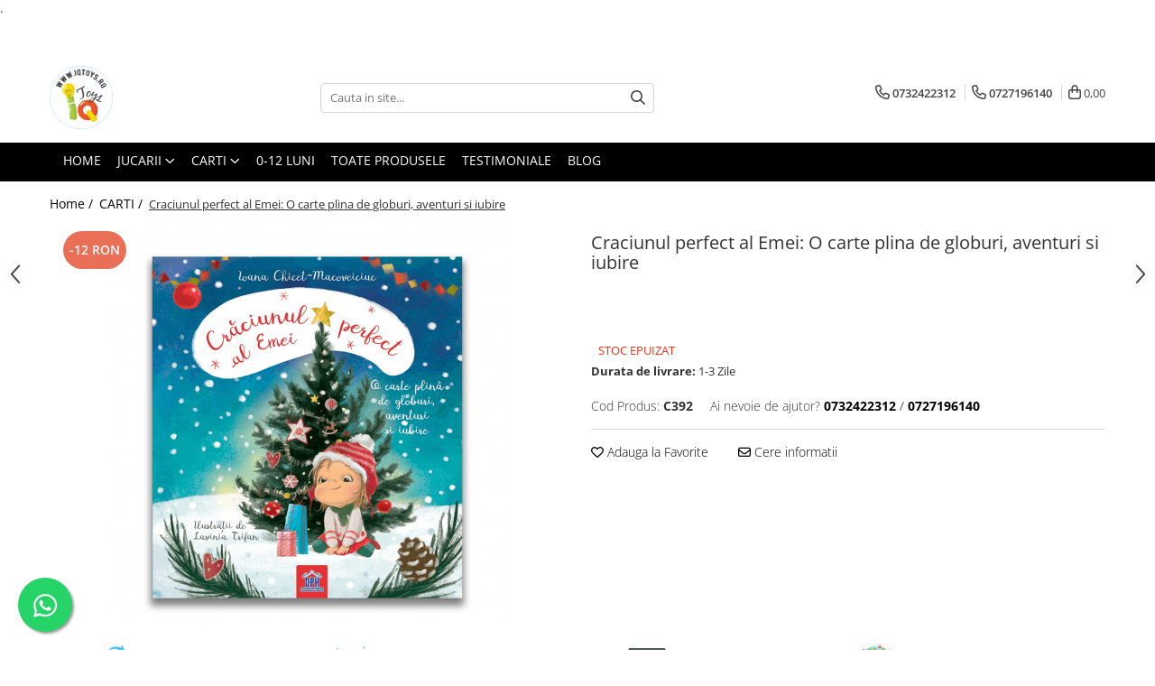

--- FILE ---
content_type: text/html; charset=UTF-8
request_url: https://www.iqtoys.ro/carti/craciunul-perfect-al-emei-o-carte-plina-de-globuri-aventuri-si-iubire.html
body_size: 35159
content:
<!DOCTYPE html>

<html lang="ro-ro">

	<head>
		<meta charset="UTF-8">

		<script src="https://gomagcdn.ro/themes/fashion/js/lazysizes.min.js?v=10281402-4.247" async=""></script>

		<script>
			function g_js(callbk){typeof callbk === 'function' ? window.addEventListener("DOMContentLoaded", callbk, false) : false;}
		</script>

					<link rel="icon" sizes="48x48" href="https://gomagcdn.ro/domains2/iqtoys.ro/files/favicon/favicon6382.png">
			<link rel="apple-touch-icon" sizes="180x180" href="https://gomagcdn.ro/domains2/iqtoys.ro/files/favicon/favicon6382.png">
		
		<style>
			/*body.loading{overflow:hidden;}
			body.loading #wrapper{opacity: 0;visibility: hidden;}
			body #wrapper{opacity: 1;visibility: visible;transition:all .1s ease-out;}*/

			.main-header .main-menu{min-height:43px;}
			.-g-hide{visibility:hidden;opacity:0;}

					</style>
					<link rel="preconnect" href="https://fonts.googleapis.com" >
					<link rel="preconnect" href="https://fonts.gstatic.com" crossorigin>
		
		<link rel="preconnect" href="https://gomagcdn.ro"><link rel="dns-prefetch" href="https://fonts.googleapis.com" /><link rel="dns-prefetch" href="https://fonts.gstatic.com" /><link rel="dns-prefetch" href="https://connect.facebook.net" /><link rel="dns-prefetch" href="https://www.facebook.com" /><link rel="dns-prefetch" href="https://www.googletagmanager.com" /><link rel="dns-prefetch" href="https://analytics.tiktok.com" /><link rel="dns-prefetch" href="https://retargeting.newsmanapp.com" /><link rel="dns-prefetch" href="https://www.google.com" />

					<link rel="preload" as="image" href="https://gomagcdn.ro/domains2/iqtoys.ro/files/product/large/craciunul-perfect-al-emei-o-carte-plina-de-globuri-aventuri-si-iubire-912511.png"   >
					<link rel="preload" as="style" href="https://fonts.googleapis.com/css2?family=Montserrat:ital,wght@0,300;0,400;0,600;0,700;1,300;1,400&display=swap" fetchpriority="high" onload="this.onload=null;this.rel='stylesheet'" crossorigin>
		
		<link rel="preload" href="https://gomagcdn.ro/themes/fashion/js/plugins.js?v=10281402-4.247" as="script">

		
					<link rel="preload" href="https://www.iqtoys.ro/theme/default.js?v=41750845907" as="script">
				
		<link rel="preload" href="https://gomagcdn.ro/themes/fashion/js/dev.js?v=10281402-4.247" as="script">

					<noscript>
				<link rel="stylesheet" href="https://fonts.googleapis.com/css2?family=Montserrat:ital,wght@0,300;0,400;0,600;0,700;1,300;1,400&display=swap">
			</noscript>
		
					<link rel="stylesheet" href="https://gomagcdn.ro/themes/fashion/css/main-min.css?v=10281402-4.247-1" data-values='{"blockScripts": "1"}'>
		
					<link rel="stylesheet" href="https://www.iqtoys.ro/theme/default.css?v=41750845907">
		
						<link rel="stylesheet" href="https://gomagcdn.ro/themes/fashion/css/dev-style.css?v=10281402-4.247-1">
		
		
		
		<link rel="alternate" hreflang="x-default" href="https://www.iqtoys.ro/carti/craciunul-perfect-al-emei-o-carte-plina-de-globuri-aventuri-si-iubire.html">
							
		<meta name="expires" content="never">
		<meta name="revisit-after" content="1 days">
					<meta name="author" content="Gomag">
				<title>Craciunul perfect al Emei: O carte plina de globuri, aventuri si iubire</title>


					<meta name="robots" content="index,follow" />
						
		<meta name="description" content="Craciunul perfect al Emei: O carte plina de globuri, aventuri si iubire">
		<meta class="viewport" name="viewport" content="width=device-width, initial-scale=1.0, user-scalable=no">
							<meta property="og:description" content="Descriere        Ema are parte de cele mai frumoase momente de Sărbători alături de cei dragi. O carte cartonată pentru cei mici de la autorul bestseller Ioana Chicet-Macoveiciuc care aduce spiritul Crăciunului în inimile copiilor pentru ca aceștia sa prețuiască perioada de Sărbători de la prima ocazie a vieții!    Specificații  Pagini: 16 cartonate (Board book)  Mărimi: 18 x 20 cm  Copertă: Cartonată    "/>
							<meta property="og:image" content="https://gomagcdn.ro/domains2/iqtoys.ro/files/product/large/craciunul-perfect-al-emei-o-carte-plina-de-globuri-aventuri-si-iubire-912511.png"/>
															<link rel="canonical" href="https://www.iqtoys.ro/carti/craciunul-perfect-al-emei-o-carte-plina-de-globuri-aventuri-si-iubire.html" />
			<meta property="og:url" content="https://www.iqtoys.ro/carti/craciunul-perfect-al-emei-o-carte-plina-de-globuri-aventuri-si-iubire.html"/>
						
		<meta name="distribution" content="Global">
		<meta name="owner" content="www.iqtoys.ro">
		<meta name="publisher" content="www.iqtoys.ro">
		<meta name="rating" content="General">
		<meta name="copyright" content="Copyright www.iqtoys.ro 2026. All rights reserved">
		<link rel="search" href="https://www.iqtoys.ro/opensearch.ro.xml" type="application/opensearchdescription+xml" title="Cautare"/>

		
							<script src="https://gomagcdn.ro/themes/fashion/js/jquery-2.1.4.min.js"></script>
			<script defer src="https://gomagcdn.ro/themes/fashion/js/jquery.autocomplete.js?v=20181023"></script>
			<script src="https://gomagcdn.ro/themes/fashion/js/gomag.config.js?v=10281402-4.247"></script>
			<script src="https://gomagcdn.ro/themes/fashion/js/gomag.js?v=10281402-4.247"></script>
		
													<script>
$.Gomag.bind('User/Data/AffiliateMarketing/HideTrafiLeak', function(event, data){

    $('.whatsappfloat').remove();
});
</script><!-- Global site tag (gtag.js) - Google Analytics -->
<script async src="https://www.googletagmanager.com/gtag/js?id=G-C8K8V9HB8D"></script>
	<script>
 window.dataLayer = window.dataLayer || [];
  function gtag(){dataLayer.push(arguments);}
    var cookieValue = '';
  var name = 'g_c_consent' + "=";
  var decodedCookie = decodeURIComponent(document.cookie);
  var ca = decodedCookie.split(';');
  for(var i = 0; i <ca.length; i++) {
	var c = ca[i];
	while (c.charAt(0) == ' ') {
	  c = c.substring(1);
	}
	if (c.indexOf(name) == 0) {
	  cookieValue = c.substring(name.length, c.length);
	}
  }



if(cookieValue == ''){
	gtag('consent', 'default', {
	  'ad_storage': 'granted',
	  'ad_user_data': 'granted',
	  'ad_personalization': 'granted',
	  'analytics_storage': 'granted',
	  'personalization_storage': 'granted',
	  'functionality_storage': 'granted',
	  'security_storage': 'granted'
	});
	} else if(cookieValue != '-1'){


			gtag('consent', 'default', {
			'ad_storage': 'granted',
			'ad_user_data': 'granted',
			'ad_personalization': 'granted',
			'analytics_storage': 'granted',
			'personalization_storage': 'granted',
			'functionality_storage': 'granted',
			'security_storage': 'granted'
		});
	} else {
	 gtag('consent', 'default', {
		  'ad_storage': 'denied',
		  'ad_user_data': 'denied',
		  'ad_personalization': 'denied',
		  'analytics_storage': 'denied',
			'personalization_storage': 'denied',
			'functionality_storage': 'denied',
			'security_storage': 'denied'
		});

		 }
</script>
<script>

	
  gtag('js', new Date());

 
$.Gomag.bind('Cookie/Policy/Consent/Denied', function(){
	gtag('consent', 'update', {
		  'ad_storage': 'denied',
		  'ad_user_data': 'denied',
		  'ad_personalization': 'denied',
		  'analytics_storage': 'denied',
			'personalization_storage': 'denied',
			'functionality_storage': 'denied',
			'security_storage': 'denied'
		});
		})
$.Gomag.bind('Cookie/Policy/Consent/Granted', function(){
	gtag('consent', 'update', {
		  'ad_storage': 'granted',
		  'ad_user_data': 'granted',
		  'ad_personalization': 'granted',
		  'analytics_storage': 'granted',
			'personalization_storage': 'granted',
			'functionality_storage': 'granted',
			'security_storage': 'granted'
		});
		})
  gtag('config', 'G-C8K8V9HB8D', {allow_enhanced_conversions: true });
</script>
<script>
	function gaBuildProductVariant(product)
	{
		let _return = '';
		if(product.version != undefined)
		{
			$.each(product.version, function(i, a){
				_return += (_return == '' ? '' : ', ')+a.value;
			})
		}
		return _return;
	}

</script>
<script>
	$.Gomag.bind('Product/Add/To/Cart/After/Listing', function gaProductAddToCartLV4(event, data) {
		if(data.product !== undefined) {
			var gaProduct = false;
			if(typeof(gaProducts) != 'undefined' && gaProducts[data.product.id] != undefined)
			{
				gaProduct = gaProducts[data.product.id];

			}

			if(gaProduct == false)
			{
				gaProduct = {};
				gaProduct.item_id = data.product.sku;
				gaProduct.currency = data.product.currency ? (String(data.product.currency).toLowerCase() == 'lei' ? 'RON' : data.product.currency) : 'RON';
				gaProduct.item_name =  data.product.name ;
				gaProduct.item_variant= gaBuildProductVariant(data.product);
				gaProduct.item_brand = data.product.brand;
				gaProduct.item_category = data.product.category;

			}

			gaProduct.price = parseFloat(data.product.price).toFixed(2);
			gaProduct.quantity = data.product.productQuantity;
			gtag("event", "add_to_cart", {
				currency: gaProduct.currency,
				value: parseFloat(gaProduct.price) * parseFloat(gaProduct.quantity),
				items: [
					gaProduct
				]
			});

		}
	})
	$.Gomag.bind('Product/Add/To/Cart/After/Details', function gaProductAddToCartDV4(event, data){

		if(data.product !== undefined){

			var gaProduct = false;
			if(
				typeof(gaProducts) != 'undefined'
				&&
				gaProducts[data.product.id] != undefined
			)
			{
				var gaProduct = gaProducts[data.product.id];
			}

			if(gaProduct == false)
			{
				gaProduct = {};
				gaProduct.item_id = data.product.sku;
				gaProduct.currency = data.product.currency ? (String(data.product.currency).toLowerCase() == 'lei' ? 'RON' : data.product.currency) : 'RON';
				gaProduct.item_name =  data.product.name ;
				gaProduct.item_variant= gaBuildProductVariant(data.product);
				gaProduct.item_brand = data.product.brand;
				gaProduct.item_category = data.product.category;

			}

			gaProduct.price = parseFloat(data.product.price).toFixed(2);
			gaProduct.quantity = data.product.productQuantity;


			gtag("event", "add_to_cart", {
			  currency: gaProduct.currency,
			  value: parseFloat(gaProduct.price) * parseFloat(gaProduct.quantity),
			  items: [
				gaProduct
			  ]
			});
        }

	})
	 $.Gomag.bind('Product/Remove/From/Cart', function gaProductRemovedFromCartV4(event, data){
		var envData = $.Gomag.getEnvData();
		var products = envData.products;

		if(data.data.product !== undefined && products[data.data.product] !== undefined){


			var dataProduct = products[data.data.product];


			gaProduct = {};
			gaProduct.item_id = dataProduct.sku;

			gaProduct.item_name =   dataProduct.name ;
			gaProduct.currency = dataProduct.currency ? (String(dataProduct.currency).toLowerCase() == 'lei' ? 'RON' : dataProduct.currency) : 'RON';
			gaProduct.item_category = dataProduct.category;
			gaProduct.item_brand = dataProduct.brand;
			gaProduct.price = parseFloat(dataProduct.price).toFixed(2);
			gaProduct.quantity = data.data.quantity;
			gaProduct.item_variant= gaBuildProductVariant(dataProduct);
			gtag("event", "remove_from_cart", {
			  currency: gaProduct.currency,
			  value: parseFloat(gaProduct.price) * parseFloat(gaProduct.quantity),
			  items: [
				gaProduct
			  ]
			});
        }

	});

	 $.Gomag.bind('Cart/Quantity/Update', function gaCartQuantityUpdateV4(event, data){
		var envData = $.Gomag.getEnvData();
		var products = envData.products;
		if(!data.data.finalQuantity || !data.data.initialQuantity)
		{
			return false;
		}
		var dataProduct = products[data.data.product];
		if(dataProduct == undefined)
		{
			return false;
		}

		gaProduct = {};
		gaProduct.item_id = dataProduct.sku;
		gaProduct.currency = dataProduct.currency ? (String(dataProduct.currency).toLowerCase() == 'lei' ? 'RON' : dataProduct.currency) : 'RON';
		gaProduct.item_name =  dataProduct.name ;

		gaProduct.item_category = dataProduct.category;
		gaProduct.item_brand = dataProduct.brand;
		gaProduct.price = parseFloat(dataProduct.price).toFixed(2);
		gaProduct.item_variant= gaBuildProductVariant(dataProduct);
		if(parseFloat(data.data.initialQuantity) < parseFloat(data.data.finalQuantity))
		{
			var quantity = parseFloat(data.data.finalQuantity) - parseFloat(data.data.initialQuantity);
			gaProduct.quantity = quantity;

			gtag("event", "add_to_cart", {
			  currency: gaProduct.currency,
			  value: parseFloat(gaProduct.price) * parseFloat(gaProduct.quantity),
			  items: [
				gaProduct
			  ]
			});
		}
		else if(parseFloat(data.data.initialQuantity) > parseFloat(data.data.finalQuantity))
		{
			var quantity = parseFloat(data.data.initialQuantity) - parseFloat(data.data.finalQuantity);
			gaProduct.quantity = quantity;
			gtag("event", "remove_from_cart", {
			  currency: gaProduct.currency,
			  value: parseFloat(gaProduct.price) * parseFloat(gaProduct.quantity),
			  items: [
				gaProduct
			  ]
			});
		}

	});

</script>
<script>
!function (w, d, t) {
  w.TiktokAnalyticsObject=t;var ttq=w[t]=w[t]||[];ttq.methods=["page","track","identify","instances","debug","on","off","once","ready","alias","group","enableCookie","disableCookie","holdConsent","revokeConsent","grantConsent"],ttq.setAndDefer=function(t,e){t[e]=function(){t.push([e].concat(Array.prototype.slice.call(arguments,0)))}};for(var i=0;i<ttq.methods.length;i++)ttq.setAndDefer(ttq,ttq.methods[i]);ttq.instance=function(t){for(
var e=ttq._i[t]||[],n=0;n<ttq.methods.length;n++)ttq.setAndDefer(e,ttq.methods[n]);return e},ttq.load=function(e,n){var r="https://analytics.tiktok.com/i18n/pixel/events.js",o=n&&n.partner;ttq._i=ttq._i||{},ttq._i[e]=[],ttq._i[e]._u=r,ttq._t=ttq._t||{},ttq._t[e]=+new Date,ttq._o=ttq._o||{},ttq._o[e]=n||{};n=document.createElement("script")
;n.type="text/javascript",n.async=!0,n.src=r+"?sdkid="+e+"&lib="+t;e=document.getElementsByTagName("script")[0];e.parentNode.insertBefore(n,e)};


  ttq.load('CHV1P0RC77U7QBTMCMS0');
  ttq.page();
}(window, document, 'ttq');
</script><script>
        (function(d, s, i) {
            var f = d.getElementsByTagName(s)[0], j = d.createElement(s);
            j.async = true;
            j.src = "https://t.themarketer.com/t/j/" + i;
            f.parentNode.insertBefore(j, f);
        })(document, "script", "R63P8ZZM");
    </script><script>
function gmsc(name, value)
{
	if(value != undefined && value)
	{
		var expires = new Date();
		expires.setTime(expires.getTime() + parseInt(3600*24*1000*90));
		document.cookie = encodeURIComponent(name) + "=" + encodeURIComponent(value) + '; expires='+ expires.toUTCString() + "; path=/";
	}
}
let gmqs = window.location.search;
let gmup = new URLSearchParams(gmqs);
gmsc('g_sc', gmup.get('shop_campaign'));
gmsc('shop_utm_campaign', gmup.get('utm_campaign'));
gmsc('shop_utm_medium', gmup.get('utm_medium'));
gmsc('shop_utm_source', gmup.get('utm_source'));
</script><!-- Google Tag Manager -->
    <script>(function(w,d,s,l,i){w[l]=w[l]||[];w[l].push({'gtm.start':
    new Date().getTime(),event:'gtm.js'});var f=d.getElementsByTagName(s)[0],
    j=d.createElement(s),dl=l!='dataLayer'?'&l='+l:'';j.async=true;j.src=
    'https://www.googletagmanager.com/gtm.js?id='+i+dl;f.parentNode.insertBefore(j,f);
    })(window,document,'script','dataLayer','GTM-N3G8KDVG');</script>
    <!-- End Google Tag Manager --><script>
window.dataLayer = window.dataLayer || [];
window.gtag = window.gtag || function(){dataLayer.push(arguments);}
</script>	<style>
		.grecaptcha-badge { visibility: hidden; }
		.recaptchaTos {text-align: center;}
		.recaptchaTos p {font-size: 80%;color: #999;}
	</style>
	<script src="https://www.google.com/recaptcha/api.js?render=6LcNYbYqAAAAAFVtfaNi3_nOAqg13Sep5ZYbdqzD"></script>
<!-- Facebook Pixel Code -->
				<script>
				!function(f,b,e,v,n,t,s){if(f.fbq)return;n=f.fbq=function(){n.callMethod?
				n.callMethod.apply(n,arguments):n.queue.push(arguments)};if(!f._fbq)f._fbq=n;
				n.push=n;n.loaded=!0;n.version="2.0";n.queue=[];t=b.createElement(e);t.async=!0;
				t.src=v;s=b.getElementsByTagName(e)[0];s.parentNode.insertBefore(t,s)}(window,
				document,"script","//connect.facebook.net/en_US/fbevents.js");

				fbq("init", "866057337730660");
				fbq("track", "PageView");</script>
				<!-- End Facebook Pixel Code -->
				<script>
				$.Gomag.bind('User/Ajax/Data/Loaded', function(event, data){
					if(data != undefined && data.data != undefined)
					{
						var eventData = data.data;
						if(eventData.facebookUserData != undefined)
						{
							$('body').append(eventData.facebookUserData);
						}
					}
				})
				</script>
				<meta name="facebook-domain-verification" content="xyz -866057337730660" />.					
		
	</head>

	<body class="" style="">

		<script >
			function _addCss(url, attribute, value, loaded){
				var _s = document.createElement('link');
				_s.rel = 'stylesheet';
				_s.href = url;
				_s.type = 'text/css';
				if(attribute)
				{
					_s.setAttribute(attribute, value)
				}
				if(loaded){
					_s.onload = function(){
						var dom = document.getElementsByTagName('body')[0];
						//dom.classList.remove('loading');
					}
				}
				var _st = document.getElementsByTagName('link')[0];
				_st.parentNode.insertBefore(_s, _st);
			}
			//_addCss('https://fonts.googleapis.com/css2?family=Open+Sans:ital,wght@0,300;0,400;0,600;0,700;1,300;1,400&display=swap');
			_addCss('https://gomagcdn.ro/themes/_fonts/Open-Sans.css');

		</script>
		<script>
				/*setTimeout(
				  function()
				  {
				   document.getElementsByTagName('body')[0].classList.remove('loading');
				  }, 1000);*/
		</script>
							
					<div id="fb-root"></div>
						<script >
			window.fbAsyncInit = function() {
			FB.init({
			appId : '475096818997185',
			autoLogAppEvents : true,
			xfbml : true,
			version : 'v12.0'
			});
			};
			</script>
			<script async defer crossorigin="anonymous" src="https://connect.facebook.net/ro_RO/sdk.js"></script>
					
		<div id="wrapper">
			<!-- BLOCK:97756296906a51235a6a03c9bf875dba start -->
<div id="_cartSummary" class="hide"></div>

<script >
	$(document).ready(function() {

		$(document).on('keypress', '.-g-input-loader', function(){
			$(this).addClass('-g-input-loading');
		})

		$.Gomag.bind('Product/Add/To/Cart/After', function(eventResponse, properties)
		{
									var data = JSON.parse(properties.data);
			$('.q-cart').html(data.quantity);
			if(parseFloat(data.quantity) > 0)
			{
				$('.q-cart').removeClass('hide');
			}
			else
			{
				$('.q-cart').addClass('hide');
			}
			$('.cartPrice').html(data.subtotal + ' ' + data.currency);
			$('.cartProductCount').html(data.quantity);


		})
		$('#_cartSummary').on('updateCart', function(event, cart) {
			var t = $(this);

			$.get('https://www.iqtoys.ro/cart-update', {
				cart: cart
			}, function(data) {

				$('.q-cart').html(data.quantity);
				if(parseFloat(data.quantity) > 0)
				{
					$('.q-cart').removeClass('hide');
				}
				else
				{
					$('.q-cart').addClass('hide');
				}
				$('.cartPrice').html(data.subtotal + ' ' + data.currency);
				$('.cartProductCount').html(data.quantity);
			}, 'json');
			window.ga = window.ga || function() {
				(ga.q = ga.q || []).push(arguments)
			};
			ga('send', 'event', 'Buton', 'Click', 'Adauga_Cos');
		});

		if(window.gtag_report_conversion) {
			$(document).on("click", 'li.phone-m', function() {
				var phoneNo = $('li.phone-m').children( "a").attr('href');
				gtag_report_conversion(phoneNo);
			});

		}

	});
</script>



<header class="main-header container-bg clearfix" data-block="headerBlock">
	<div class="discount-tape container-h full -g-hide" id="_gomagHellobar">
<style>
.discount-tape{position: relative;width:100%;padding:0;text-align:center;font-size:14px;overflow: hidden;z-index:99;}
.discount-tape a{color: #000000;}
.Gomag-HelloBar{padding:10px;}
@media screen and (max-width: 767px){.discount-tape{font-size:13px;}}
</style>
<div class="Gomag-HelloBar" style="background: #a8d12d;color: #000000;">
	
		Livrare standard (GRATUIT pentru comenzi peste 450 lei)
			
	</div>
<div class="clear"></div>
</div>

		
	<div class="top-head-bg container-h full">

		<div class="top-head container-h">
			<div class="row">
				<div class="col-md-3 col-sm-3 col-xs-5 logo-h">
					
	<a href="https://www.iqtoys.ro" id="logo" data-pageId="2">
		<img src="https://gomagcdn.ro/domains2/iqtoys.ro/files/company/rotund-6265283448.png" fetchpriority="high" class="img-responsive" alt="www.iqtoys.ro" title="www.iqtoys.ro" width="200" height="50" style="width:auto;">
	</a>
				</div>
				<div class="col-md-4 col-sm-4 col-xs-7 main search-form-box">
					
<form name="search-form" class="search-form" action="https://www.iqtoys.ro/produse" id="_searchFormMainHeader">

	<input id="_autocompleteSearchMainHeader" name="c" class="input-placeholder -g-input-loader" type="text" placeholder="Cauta in site..." aria-label="Search"  value="">
	<button id="_doSearch" class="search-button" aria-hidden="true">
		<i class="fa fa-search" aria-hidden="true"></i>
	</button>

				<script >
			$(document).ready(function() {

				$('#_autocompleteSearchMainHeader').autocomplete({
					serviceUrl: 'https://www.iqtoys.ro/autocomplete',
					minChars: 2,
					deferRequestBy: 700,
					appendTo: '#_searchFormMainHeader',
					width: parseInt($('#_doSearch').offset().left) - parseInt($('#_autocompleteSearchMainHeader').offset().left),
					formatResult: function(suggestion, currentValue) {
						return suggestion.value;
					},
					onSelect: function(suggestion) {
						$(this).val(suggestion.data);
					},
					onSearchComplete: function(suggestion) {
						$(this).removeClass('-g-input-loading');
					}
				});
				$(document).on('click', '#_doSearch', function(e){
					e.preventDefault();
					if($('#_autocompleteSearchMainHeader').val() != '')
					{
						$('#_searchFormMainHeader').submit();
					}
				})
			});
		</script>
	

</form>
				</div>
				<div class="col-md-5 col-sm-5 acount-section">
					
<ul>
	<li class="search-m hide">
		<a href="#" class="-g-no-url" aria-label="Cauta in site..." data-pageId="">
			<i class="fa fa-search search-open" aria-hidden="true"></i>
			<i style="display:none" class="fa fa-times search-close" aria-hidden="true"></i>
		</a>
	</li>
	<li class="-g-user-icon -g-user-icon-empty">
			
	</li>
	
				<li class="contact-header">
			<a href="tel:0732422312" aria-label="Contacteaza-ne" data-pageId="3">
				<i class="fa fa-phone" aria-hidden="true"></i>
									<span class="count-phone">1</span>
								<span>0732422312</span>
			</a>
		</li>
				<li class="contact-header -g-contact-phone2">
			<a href="tel:0727196140" aria-label="Contacteaza-ne" data-pageId="3">
				<i class="fa fa-phone" aria-hidden="true"></i>
				<span class="count-phone">2</span>
				<span>0727196140</span>
			</a>
		</li>
		<li class="wishlist-header hide">
		<a href="https://www.iqtoys.ro/wishlist" aria-label="Wishlist" data-pageId="28">
			<span class="-g-wishlist-product-count -g-hide"></span>
			<i class="fa fa-heart-o" aria-hidden="true"></i>
			<span class="">Favorite</span>
		</a>
	</li>
	<li class="cart-header-btn cart">
		<a class="cart-drop _showCartHeader" href="https://www.iqtoys.ro/cos-de-cumparaturi" aria-label="Cos de cumparaturi">
			<span class="q-cart hide">0</span>
			<i class="fa fa-shopping-bag" aria-hidden="true"></i>
			<span class="count cartPrice">0,00
				
			</span>
		</a>
					<div class="cart-dd  _cartShow cart-closed"></div>
			</li>

	</ul>

	<script>
		$(document).ready(function() {
			//Cart
							$('.cart').mouseenter(function() {
					$.Gomag.showCartSummary('div._cartShow');
				}).mouseleave(function() {
					$.Gomag.hideCartSummary('div._cartShow');
					$('div._cartShow').removeClass('cart-open');
				});
						$(document).on('click', '.dropdown-toggle', function() {
				window.location = $(this).attr('href');
			})
		})
	</script>

				</div>
			</div>
		</div>
	</div>


<div id="navigation">
	<nav id="main-menu" class="main-menu container-h full clearfix">
		<a href="#" class="menu-trg -g-no-url" title="Produse">
			<span>&nbsp;</span>
		</a>
		
<div class="container-h nav-menu-hh clearfix">

	<!-- BASE MENU -->
	<ul class="
			nav-menu base-menu container-h
			
			
		">

		

			
		<li class="menu-drop __GomagMM ">
								<a
						href="https://www.iqtoys.ro/"
						class="    "
						rel="  "
						
						title="HOME"
						data-Gomag=''
						data-block-name="mainMenuD0"  data-block="mainMenuD" data-pageId= "2">
												<span class="list">HOME</span>
					</a>
				
		</li>
		
		<li class="menu-drop __GomagMM ">
							<a
					href="https://www.iqtoys.ro/jucarii"
					class="  "
					rel="  "
					
					title="JUCARII"
					data-Gomag=''
					data-block-name="mainMenuD0"
					data-pageId= "17"
					data-block="mainMenuD">
											<span class="list">JUCARII</span>
						<i class="fa fa-angle-down"></i>
				</a>

									<div class="menu-dd">
										<ul class="drop-list clearfix w100">
																																						<li class="fl">
										<div class="col">
											<p class="title">
												<a
												href="https://www.iqtoys.ro/puzzle"
												class="title    "
												rel="  "
												
												title="Puzzle"
												data-Gomag=''
												data-block-name="mainMenuD1"
												data-block="mainMenuD"
												data-pageId= "80"
												>
																										Puzzle
												</a>
											</p>
																																															<a
														href="https://www.iqtoys.ro/puzzle-trefl"
														rel="  "
														
														title="Puzzle Trefl"
														class="    "
														data-Gomag=''
														data-block-name="mainMenuD2"
														data-block="mainMenuD"
														data-pageId="17"
													>
																												<i class="fa fa-angle-right"></i>
														<span>Puzzle Trefl</span>
													</a>
																							
										</div>
									</li>
																																<li class="fl">
										<div class="col">
											<p class="title">
												<a
												href="https://www.iqtoys.ro/joc-de-rol"
												class="title    "
												rel="  "
												
												title="Joc de rol"
												data-Gomag=''
												data-block-name="mainMenuD1"
												data-block="mainMenuD"
												data-pageId= "80"
												>
																										Joc de rol
												</a>
											</p>
																						
										</div>
									</li>
																																<li class="fl">
										<div class="col">
											<p class="title">
												<a
												href="https://www.iqtoys.ro/masini-trenuri-circuite"
												class="title    "
												rel="  "
												
												title="Masini/Trenuri/Circuite"
												data-Gomag=''
												data-block-name="mainMenuD1"
												data-block="mainMenuD"
												data-pageId= "80"
												>
																										Masini/Trenuri/Circuite
												</a>
											</p>
																						
										</div>
									</li>
																																<li class="fl">
										<div class="col">
											<p class="title">
												<a
												href="https://www.iqtoys.ro/jucarii-de-lemn"
												class="title    "
												rel="  "
												
												title="Jucarii din lemn"
												data-Gomag=''
												data-block-name="mainMenuD1"
												data-block="mainMenuD"
												data-pageId= "80"
												>
																										Jucarii din lemn
												</a>
											</p>
																						
										</div>
									</li>
																																<li class="fl">
										<div class="col">
											<p class="title">
												<a
												href="https://www.iqtoys.ro/montessori"
												class="title    "
												rel="  "
												
												title="Montessori"
												data-Gomag=''
												data-block-name="mainMenuD1"
												data-block="mainMenuD"
												data-pageId= "80"
												>
																										Montessori
												</a>
											</p>
																						
										</div>
									</li>
																																<li class="fl">
										<div class="col">
											<p class="title">
												<a
												href="https://www.iqtoys.ro/papusi-plusuri-figurine"
												class="title    "
												rel="  "
												
												title="Papusi/Plus/Figurine"
												data-Gomag=''
												data-block-name="mainMenuD1"
												data-block="mainMenuD"
												data-pageId= "80"
												>
																										Papusi/Plus/Figurine
												</a>
											</p>
																						
										</div>
									</li>
																																<li class="fl">
										<div class="col">
											<p class="title">
												<a
												href="https://www.iqtoys.ro/tablete-instrumente-muzicale"
												class="title    "
												rel="  "
												
												title="Tablete-Instrumente muzicale"
												data-Gomag=''
												data-block-name="mainMenuD1"
												data-block="mainMenuD"
												data-pageId= "80"
												>
																										Tablete-Instrumente muzicale
												</a>
											</p>
																						
										</div>
									</li>
																																<li class="fl">
										<div class="col">
											<p class="title">
												<a
												href="https://www.iqtoys.ro/casute-diy-do-it-yourself"
												class="title    "
												rel="  "
												
												title="Casute DIY-Do It Yourself"
												data-Gomag=''
												data-block-name="mainMenuD1"
												data-block="mainMenuD"
												data-pageId= "80"
												>
																										Casute DIY-Do It Yourself
												</a>
											</p>
																						
										</div>
									</li>
																																<li class="fl">
										<div class="col">
											<p class="title">
												<a
												href="https://www.iqtoys.ro/art-craft"
												class="title    "
												rel="  "
												
												title="STEAM-DIY-Art & Craft"
												data-Gomag=''
												data-block-name="mainMenuD1"
												data-block="mainMenuD"
												data-pageId= "80"
												>
																										STEAM-DIY-Art &amp; Craft
												</a>
											</p>
																						
										</div>
									</li>
																													</ul>
																	</div>
									
		</li>
		
		<li class="menu-drop __GomagMM ">
							<a
					href="https://www.iqtoys.ro/carti"
					class="  "
					rel="  "
					
					title="CARTI"
					data-Gomag=''
					data-block-name="mainMenuD0"
					data-pageId= "16"
					data-block="mainMenuD">
											<span class="list">CARTI</span>
						<i class="fa fa-angle-down"></i>
				</a>

									<div class="menu-dd">
										<ul class="drop-list clearfix w100">
																																						<li class="fl">
										<div class="col">
											<p class="title">
												<a
												href="https://www.iqtoys.ro/2"
												class="title    "
												rel="  "
												
												title="+2-3 Ani"
												data-Gomag=''
												data-block-name="mainMenuD1"
												data-block="mainMenuD"
												data-pageId= "80"
												>
																										+2-3 Ani
												</a>
											</p>
																						
										</div>
									</li>
																																<li class="fl">
										<div class="col">
											<p class="title">
												<a
												href="https://www.iqtoys.ro/4"
												class="title    "
												rel="  "
												
												title="+4 Ani"
												data-Gomag=''
												data-block-name="mainMenuD1"
												data-block="mainMenuD"
												data-pageId= "80"
												>
																										+4 Ani
												</a>
											</p>
																						
										</div>
									</li>
																																<li class="fl">
										<div class="col">
											<p class="title">
												<a
												href="https://www.iqtoys.ro/ani-6"
												class="title    "
												rel="  "
												
												title="+6 Ani"
												data-Gomag=''
												data-block-name="mainMenuD1"
												data-block="mainMenuD"
												data-pageId= "80"
												>
																										+6 Ani
												</a>
											</p>
																						
										</div>
									</li>
																																<li class="fl">
										<div class="col">
											<p class="title">
												<a
												href="https://www.iqtoys.ro/5-ani"
												class="title    "
												rel="  "
												
												title="+5 Ani"
												data-Gomag=''
												data-block-name="mainMenuD1"
												data-block="mainMenuD"
												data-pageId= "80"
												>
																										+5 Ani
												</a>
											</p>
																						
										</div>
									</li>
																																<li class="fl">
										<div class="col">
											<p class="title">
												<a
												href="https://www.iqtoys.ro/7-ani"
												class="title    "
												rel="  "
												
												title="+7 Ani"
												data-Gomag=''
												data-block-name="mainMenuD1"
												data-block="mainMenuD"
												data-pageId= "80"
												>
																										+7 Ani
												</a>
											</p>
																						
										</div>
									</li>
																																<li class="fl">
										<div class="col">
											<p class="title">
												<a
												href="https://www.iqtoys.ro/8-ani"
												class="title    "
												rel="  "
												
												title="+8 Ani"
												data-Gomag=''
												data-block-name="mainMenuD1"
												data-block="mainMenuD"
												data-pageId= "80"
												>
																										+8 Ani
												</a>
											</p>
																						
										</div>
									</li>
																																<li class="fl">
										<div class="col">
											<p class="title">
												<a
												href="https://www.iqtoys.ro/9-ani"
												class="title    "
												rel="  "
												
												title="+9 Ani"
												data-Gomag=''
												data-block-name="mainMenuD1"
												data-block="mainMenuD"
												data-pageId= "80"
												>
																										+9 Ani
												</a>
											</p>
																						
										</div>
									</li>
																																<li class="fl">
										<div class="col">
											<p class="title">
												<a
												href="https://www.iqtoys.ro/seria-completă-prietena-mea-conni"
												class="title    "
												rel="  "
												
												title="Seria completă „Prietena mea Conni”"
												data-Gomag=''
												data-block-name="mainMenuD1"
												data-block="mainMenuD"
												data-pageId= "80"
												>
																										Seria completă „Prietena mea Conni”
												</a>
											</p>
																						
										</div>
									</li>
																																<li class="fl">
										<div class="col">
											<p class="title">
												<a
												href="https://www.iqtoys.ro/de-ce-de-ce-de-ce"
												class="title    "
												rel="  "
												
												title="De ce, de ce, de ce?"
												data-Gomag=''
												data-block-name="mainMenuD1"
												data-block="mainMenuD"
												data-pageId= "80"
												>
																										De ce, de ce, de ce?
												</a>
											</p>
																						
										</div>
									</li>
																													</ul>
																	</div>
									
		</li>
		
		<li class="menu-drop __GomagMM ">
								<a
						href="https://www.iqtoys.ro/0-12-luni"
						class="    "
						rel="  "
						
						title="0-12 LUNI"
						data-Gomag=''
						data-block-name="mainMenuD0"  data-block="mainMenuD" data-pageId= "38">
												<span class="list">0-12 LUNI</span>
					</a>
				
		</li>
		
		<li class="menu-drop __GomagMM ">
								<a
						href="https://www.iqtoys.ro/produse"
						class="    "
						rel="  "
						
						title="TOATE PRODUSELE"
						data-Gomag=''
						data-block-name="mainMenuD0"  data-block="mainMenuD" data-pageId= "">
												<span class="list">TOATE PRODUSELE</span>
					</a>
				
		</li>
		
		<li class="menu-drop __GomagMM ">
								<a
						href="https://www.iqtoys.ro/testimoniale"
						class="    "
						rel="  "
						
						title="TESTIMONIALE"
						data-Gomag=''
						data-block-name="mainMenuD0"  data-block="mainMenuD" data-pageId= "">
												<span class="list">TESTIMONIALE</span>
					</a>
				
		</li>
		
		<li class="menu-drop __GomagMM ">
								<a
						href="https://www.iqtoys.ro/blog"
						class="    "
						rel="  "
						
						title="BLOG"
						data-Gomag=''
						data-block-name="mainMenuD0"  data-block="mainMenuD" data-pageId= "">
												<span class="list">BLOG</span>
					</a>
				
		</li>
						
		


		
	</ul> <!-- end of BASE MENU -->

</div>		<ul class="mobile-icon fr">

							<li class="phone-m">
					<a href="tel:0732422312" title="Contacteaza-ne">
													<span class="count-phone">1</span>
												<i class="fa fa-phone" aria-hidden="true"></i>
					</a>
				</li>
										<li class="phone-m -g-contact-phone2">
					<a href="tel:0727196140" title="Contacteaza-ne">
						<span class="count-phone">2</span>
						<i class="fa fa-phone" aria-hidden="true"></i>
					</a>
				</li>
						<li class="user-m -g-user-icon -g-user-icon-empty">
			</li>
			<li class="wishlist-header-m hide">
				<a href="https://www.iqtoys.ro/wishlist">
					<span class="-g-wishlist-product-count"></span>
					<i class="fa fa-heart-o" aria-hidden="true"></i>

				</a>
			</li>
			<li class="cart-m">
				<a href="https://www.iqtoys.ro/cos-de-cumparaturi" aria-label="Cos de cumparaturi">
					<span class="q-cart hide">0</span>
					<i class="fa fa-shopping-bag" aria-hidden="true"></i>
				</a>
			</li>
			<li class="search-m">
				<a href="#" class="-g-no-url" aria-label="Cauta in site...">
					<i class="fa fa-search search-open" aria-hidden="true"></i>
					<i style="display:none" class="fa fa-times search-close" aria-hidden="true"></i>
				</a>
			</li>
					</ul>
	</nav>
	<!-- end main-nav -->

	<div style="display:none" class="search-form-box search-toggle">
		<form name="search-form" class="search-form" action="https://www.iqtoys.ro/produse" id="_searchFormMobileToggle">
			<input id="_autocompleteSearchMobileToggle" name="c" class="input-placeholder -g-input-loader" type="text" autofocus="autofocus" value="" placeholder="Cauta in site..." aria-label="Search">
			<button id="_doSearchMobile" class="search-button" aria-hidden="true">
				<i class="fa fa-search" aria-hidden="true"></i>
			</button>

										<script >
					$(document).ready(function() {
						$('#_autocompleteSearchMobileToggle').autocomplete({
							serviceUrl: 'https://www.iqtoys.ro/autocomplete',
							minChars: 2,
							deferRequestBy: 700,
							appendTo: '#_searchFormMobileToggle',
							width: parseInt($('#_doSearchMobile').offset().left) - parseInt($('#_autocompleteSearchMobileToggle').offset().left),
							formatResult: function(suggestion, currentValue) {
								return suggestion.value;
							},
							onSelect: function(suggestion) {
								$(this).val(suggestion.data);
							},
							onSearchComplete: function(suggestion) {
								$(this).removeClass('-g-input-loading');
							}
						});

						$(document).on('click', '#_doSearchMobile', function(e){
							e.preventDefault();
							if($('#_autocompleteSearchMobileToggle').val() != '')
							{
								$('#_searchFormMobileToggle').submit();
							}
						})
					});
				</script>
			
		</form>
	</div>
</div>

</header>
<!-- end main-header --><!-- BLOCK:97756296906a51235a6a03c9bf875dba end -->
			
<script >
	$.Gomag.bind('Product/Add/To/Cart/Validate', function(response, isValid)
	{
		$($GomagConfig.versionAttributesName).removeClass('versionAttributeError');

		if($($GomagConfig.versionAttributesSelectSelector).length && !$($GomagConfig.versionAttributesSelectSelector).val())
		{

			if ($($GomagConfig.versionAttributesHolder).position().top < jQuery(window).scrollTop()){
				//scroll up
				 $([document.documentElement, document.body]).animate({
					scrollTop: $($GomagConfig.versionAttributesHolder).offset().top - 55
				}, 1000, function() {
					$($GomagConfig.versionAttributesName).addClass('versionAttributeError');
				});
			}
			else if ($($GomagConfig.versionAttributesHolder).position().top + $($GomagConfig.versionAttributesHolder).height() >
				$(window).scrollTop() + (
					window.innerHeight || document.documentElement.clientHeight
				)) {
				//scroll down
				$('html,body').animate({
					scrollTop: $($GomagConfig.versionAttributesHolder).position().top - (window.innerHeight || document.documentElement.clientHeight) + $($GomagConfig.versionAttributesHolder).height() -55 }, 1000, function() {
					$($GomagConfig.versionAttributesName).addClass('versionAttributeError');
				}
				);
			}
			else{
				$($GomagConfig.versionAttributesName).addClass('versionAttributeError');
			}

			isValid.noError = false;
		}
		if($($GomagConfig.versionAttributesSelector).length && !$('.'+$GomagConfig.versionAttributesActiveSelectorClass).length)
		{

			if ($($GomagConfig.versionAttributesHolder).position().top < jQuery(window).scrollTop()){
				//scroll up
				 $([document.documentElement, document.body]).animate({
					scrollTop: $($GomagConfig.versionAttributesHolder).offset().top - 55
				}, 1000, function() {
					$($GomagConfig.versionAttributesName).addClass('versionAttributeError');
				});
			}
			else if ($($GomagConfig.versionAttributesHolder).position().top + $($GomagConfig.versionAttributesHolder).height() >
				$(window).scrollTop() + (
					window.innerHeight || document.documentElement.clientHeight
				)) {
				//scroll down
				$('html,body').animate({
					scrollTop: $($GomagConfig.versionAttributesHolder).position().top - (window.innerHeight || document.documentElement.clientHeight) + $($GomagConfig.versionAttributesHolder).height() -55 }, 1000, function() {
					$($GomagConfig.versionAttributesName).addClass('versionAttributeError');
				}
				);
			}
			else{
				$($GomagConfig.versionAttributesName).addClass('versionAttributeError');
			}

			isValid.noError = false;
		}
	});
	$.Gomag.bind('Page/Load', function removeSelectedVersionAttributes(response, settings) {
		/* remove selection for versions */
		if((settings.doNotSelectVersion != undefined && settings.doNotSelectVersion === true) && $($GomagConfig.versionAttributesSelector).length && !settings.reloadPageOnVersionClick) {
			$($GomagConfig.versionAttributesSelector).removeClass($GomagConfig.versionAttributesActiveSelectorClass);
		}

		if((settings.doNotSelectVersion != undefined && settings.doNotSelectVersion === true) && $($GomagConfig.versionAttributesSelectSelector).length) {
			var selected = settings.reloadPageOnVersionClick != undefined && settings.reloadPageOnVersionClick ? '' : 'selected="selected"';

			$($GomagConfig.versionAttributesSelectSelector).prepend('<option value="" ' + selected + '>Selectati</option>');
		}
	});
	$(document).ready(function() {
		function is_touch_device2() {
			return (('ontouchstart' in window) || (navigator.MaxTouchPoints > 0) || (navigator.msMaxTouchPoints > 0));
		};

		
		$.Gomag.bind('Product/Details/After/Ajax/Load', function(e, payload)
		{
			let reinit = payload.reinit;
			let response = payload.response;

			if(reinit){
				$('.thumb-h:not(.horizontal):not(.vertical)').insertBefore('.vertical-slide-img');

				var hasThumb = $('.thumb-sld').length > 0;

				$('.prod-lg-sld:not(.disabled)').slick({
					slidesToShow: 1,
					slidesToScroll: 1,
					//arrows: false,
					fade: true,
					//cssEase: 'linear',
					dots: true,
					infinite: false,
					draggable: false,
					dots: true,
					//adaptiveHeight: true,
					asNavFor: hasThumb ? '.thumb-sld' : null
				/*}).on('afterChange', function(event, slick, currentSlide, nextSlide){
					if($( window ).width() > 800 ){

						$('.zoomContainer').remove();
						$('#img_0').removeData('elevateZoom');
						var source = $('#img_'+currentSlide).attr('data-src');
						var fullImage = $('#img_'+currentSlide).attr('data-full-image');
						$('.swaped-image').attr({
							//src:source,
							"data-zoom-image":fullImage
						});
						$('.zoomWindowContainer div').stop().css("background-image","url("+ fullImage +")");
						$("#img_"+currentSlide).elevateZoom({responsive: true});
					}*/
				});

				if($( window ).width() < 767 ){
					$('.prod-lg-sld.disabled').slick({
						slidesToShow: 1,
						slidesToScroll: 1,
						fade: true,
						dots: true,
						infinite: false,
						draggable: false,
						dots: true,
					});
				}

				$('.prod-lg-sld.slick-slider').slick('resize');

				//PRODUCT THUMB SLD
				if ($('.thumb-h.horizontal').length){
					$('.thumb-sld').slick({
						vertical: false,
						slidesToShow: 6,
						slidesToScroll: 1,
						asNavFor: '.prod-lg-sld',
						dots: false,
						infinite: false,
						//centerMode: true,
						focusOnSelect: true
					});
				} else if ($('.thumb-h').length) {
					$('.thumb-sld').slick({
						vertical: true,
						slidesToShow: 4,
						slidesToScroll: 1,
						asNavFor: '.prod-lg-sld',
						dots: false,
						infinite: false,
						draggable: false,
						swipe: false,
						//adaptiveHeight: true,
						//centerMode: true,
						focusOnSelect: true
					});
				}

				if($.Gomag.isMobile()){
					$($GomagConfig.bannerDesktop).remove()
					$($GomagConfig.bannerMobile).removeClass('hideSlide');
				} else {
					$($GomagConfig.bannerMobile).remove()
					$($GomagConfig.bannerDesktop).removeClass('hideSlide');
				}
			}

			$.Gomag.trigger('Product/Details/After/Ajax/Load/Complete', {'response':response});
		});

		$.Gomag.bind('Product/Details/After/Ajax/Response', function(e, payload)
		{
			let response = payload.response;
			let data = payload.data;
			let reinitSlider = false;

			if (response.title) {
				let $content = $('<div>').html(response.title);
				let title = $($GomagConfig.detailsProductTopHolder).find($GomagConfig.detailsProductTitleHolder).find('.title > span');
				let newTitle = $content.find('.title > span');
				if(title.text().trim().replace(/\s+/g, ' ') != newTitle.text().trim().replace(/\s+/g, ' ')){
					$.Gomag.fadeReplace(title,newTitle);
				}

				let brand = $($GomagConfig.detailsProductTopHolder).find($GomagConfig.detailsProductTitleHolder).find('.brand-detail');
				let newBrand = $content.find('.brand-detail');
				if(brand.text().trim().replace(/\s+/g, ' ') != newBrand.text().trim().replace(/\s+/g, ' ')){
					$.Gomag.fadeReplace(brand,newBrand);
				}

				let review = $($GomagConfig.detailsProductTopHolder).find($GomagConfig.detailsProductTitleHolder).find('.__reviewTitle');
				let newReview = $content.find('.__reviewTitle');
				if(review.text().trim().replace(/\s+/g, ' ') != newReview.text().trim().replace(/\s+/g, ' ')){
					$.Gomag.fadeReplace(review,newReview);
				}
			}

			if (response.images) {
				let $content = $('<div>').html(response.images);
				var imagesHolder = $($GomagConfig.detailsProductTopHolder).find($GomagConfig.detailsProductImagesHolder);
				var images = [];
				imagesHolder.find('img').each(function() {
					var dataSrc = $(this).attr('data-src');
					if (dataSrc) {
						images.push(dataSrc);
					}
				});

				var newImages = [];
				$content.find('img').each(function() {
					var dataSrc = $(this).attr('data-src');
					if (dataSrc) {
						newImages.push(dataSrc);
					}
				});

				if(!$content.find('.thumb-h.horizontal').length && imagesHolder.find('.thumb-h.horizontal').length){
					$content.find('.thumb-h').addClass('horizontal');
				}
				
				const newTop  = $content.find('.product-icon-box:not(.bottom)').first();
				const oldTop  = imagesHolder.find('.product-icon-box:not(.bottom)').first();

				if (newTop.length && oldTop.length && (newTop.prop('outerHTML') !== oldTop.prop('outerHTML'))) {
					oldTop.replaceWith(newTop.clone());
				}
				
				const newBottom = $content.find('.product-icon-box.bottom').first();
				const oldBottom = imagesHolder.find('.product-icon-box.bottom').first();

				if (newBottom.length && oldBottom.length && (newBottom.prop('outerHTML') !== oldBottom.prop('outerHTML'))) {
					oldBottom.replaceWith(newBottom.clone());
				}

				if (images.length !== newImages.length || images.some((val, i) => val !== newImages[i])) {
					$.Gomag.fadeReplace($($GomagConfig.detailsProductTopHolder).find($GomagConfig.detailsProductImagesHolder), $content.html());
					reinitSlider = true;
				}
			}

			if (response.details) {
				let $content = $('<div>').html(response.details);
				$content.find('.stock-limit').hide();
				function replaceDetails(content){
					$($GomagConfig.detailsProductTopHolder).find($GomagConfig.detailsProductDetailsHolder).html(content);
				}

				if($content.find('.__shippingPriceTemplate').length && $($GomagConfig.detailsProductTopHolder).find('.__shippingPriceTemplate').length){
					$content.find('.__shippingPriceTemplate').replaceWith($($GomagConfig.detailsProductTopHolder).find('.__shippingPriceTemplate'));
					$($GomagConfig.detailsProductTopHolder).find('.__shippingPriceTemplate').slideDown(100);
				} else if (!$content.find('.__shippingPriceTemplate').length && $($GomagConfig.detailsProductTopHolder).find('.__shippingPriceTemplate').length){
					$($GomagConfig.detailsProductTopHolder).find('.__shippingPriceTemplate').slideUp(100);
				}

				if($content.find('.btn-flstockAlertBTN').length && !$($GomagConfig.detailsProductTopHolder).find('.btn-flstockAlertBTN').length || !$content.find('.btn-flstockAlertBTN').length && $($GomagConfig.detailsProductTopHolder).find('.btn-flstockAlertBTN').length){
					$.Gomag.fadeReplace($($GomagConfig.detailsProductTopHolder).find('.add-section'), $content.find('.add-section').clone().html());
					setTimeout(function(){
						replaceDetails($content.html());
					}, 500)
				} else if ($content.find('.-g-empty-add-section').length && $($GomagConfig.detailsProductTopHolder).find('.add-section').length) {
					$($GomagConfig.detailsProductTopHolder).find('.add-section').slideUp(100, function() {
						replaceDetails($content.html());
					});
				} else if($($GomagConfig.detailsProductTopHolder).find('.-g-empty-add-section').length && $content.find('.add-section').length){
					$($GomagConfig.detailsProductTopHolder).find('.-g-empty-add-section').replaceWith($content.find('.add-section').clone().hide());
					$($GomagConfig.detailsProductTopHolder).find('.add-section').slideDown(100, function() {
						replaceDetails($content.html());
					});
				} else {
					replaceDetails($content.html());
				}

			}

			$.Gomag.trigger('Product/Details/After/Ajax/Load', {'properties':data, 'response':response, 'reinit':reinitSlider});
		});

	});
</script>


<div class="container-h container-bg product-page-holder ">

	
<div class="breadcrumbs-default breadcrumbs-default-product clearfix -g-breadcrumbs-container">
  <ol>
    <li>
      <a href="https://www.iqtoys.ro/">Home&nbsp;/&nbsp;</a>
    </li>
        		<li>
		  <a href="https://www.iqtoys.ro/carti">CARTI&nbsp;/&nbsp;</a>
		</li>
		        <li class="active">Craciunul perfect al Emei: O carte plina de globuri, aventuri si iubire</li>
  </ol>
</div>
<!-- breadcrumbs-default -->

	

	<div id="-g-product-page-before"></div>

	<div id="product-page">

		
<div class="container-h product-top -g-product-392" data-product-id="392">

	<div class="row -g-product-row-box">
		<div class="detail-title col-sm-6 pull-right -g-product-title">
			
<div class="go-back-icon">
	<a href="https://www.iqtoys.ro/carti">
		<i class="fa fa-arrow-left" aria-hidden="true"></i>
	</a>
</div>

<h1 class="title">
		<span>

		Craciunul perfect al Emei: O carte plina de globuri, aventuri si iubire
		
	</span>
</h1>


<div class="__reviewTitle">
	
					
</div>		</div>
		<div class="detail-slider-holder col-sm-6 -g-product-images">
			

<div class="vertical-slider-box">
    <div class="vertical-slider-pager-h">

		
		<div class="vertical-slide-img">
			<ul class="prod-lg-sld ">
																													
				
									<li>
						<a href="https://gomagcdn.ro/domains2/iqtoys.ro/files/product/original/craciunul-perfect-al-emei-o-carte-plina-de-globuri-aventuri-si-iubire-912511.png" data-fancybox="prod-gallery" data-base-class="detail-layout" data-caption="Craciunul perfect al Emei: O carte plina de globuri, aventuri si iubire" class="__retargetingImageThumbSelector"  title="Craciunul perfect al Emei: O carte plina de globuri, aventuri si iubire">
															<img
									id="img_0"
									data-id="392"
									class="img-responsive"
									src="https://gomagcdn.ro/domains2/iqtoys.ro/files/product/large/craciunul-perfect-al-emei-o-carte-plina-de-globuri-aventuri-si-iubire-912511.png"
																			fetchpriority="high"
																		data-src="https://gomagcdn.ro/domains2/iqtoys.ro/files/product/large/craciunul-perfect-al-emei-o-carte-plina-de-globuri-aventuri-si-iubire-912511.png"
									alt="Craciunul perfect al Emei: O carte plina de globuri, aventuri si iubire [1]"
									title="Craciunul perfect al Emei: O carte plina de globuri, aventuri si iubire [1]"
									width="700" height="700"
								>
							
																				</a>
					</li>
											</ul>

			<div class="product-icon-box product-icon-box-392">
														<span class="hide icon discount bg-main -g-icon-discount-392 -g-data- -g-icon-discount-value">-12 RON</span>

									
							</div>
			<div class="product-icon-box bottom product-icon-bottom-box-392">

							</div>
		</div>

		    </div>
</div>

<div class="clear"></div>
<div class="detail-share" style="text-align: center;">

            </div>
		</div>
		<div class="col-sm-6 detail-prod-attr pull-right -g-product-details">
			
<script >
  $(window).load(function() {
    setTimeout(function() {
      if ($($GomagConfig.detailsProductPriceBox + '392').hasClass('-g-hide')) {
        $($GomagConfig.detailsProductPriceBox + '392').removeClass('-g-hide');
      }
		if ($($GomagConfig.detailsDiscountIcon + '392').hasClass('hide')) {
			$($GomagConfig.detailsDiscountIcon + '392').removeClass('hide');
		}
	}, 3000);
  });
</script>


<script >
	$(document).ready(function(){
		$.Gomag.bind('Product/Disable/AddToCart', function addToCartDisababled(){
			$('.add2cart').addClass($GomagConfig.addToCartDisababled);
		})

		$('.-g-base-price-info').hover(function(){
			$('.-g-base-price-info-text').addClass('visible');
		}, function(){
			$('.-g-base-price-info-text').removeClass('visible');
		})

		$('.-g-prp-price-info').hover(function(){
			$('.-g-prp-price-info-text').addClass('visible');
		}, function(){
			$('.-g-prp-price-info-text').removeClass('visible');
		})
	})
</script>


<style>
	.detail-price .-g-prp-display{display: block;font-size:.85em!important;text-decoration:none;margin-bottom:3px;}
    .-g-prp-display .bPrice{display:inline-block;vertical-align:middle;}
    .-g-prp-display .icon-info{display:block;}
    .-g-base-price-info, .-g-prp-price-info{display:inline-block;vertical-align:middle;position: relative;margin-top: -3px;margin-left: 3px;}
    .-g-prp-price-info{margin-top: 0;margin-left: 0;}
    .detail-price s:not(.-g-prp-display) .-g-base-price-info{display:none;}
	.-g-base-price-info-text, .-g-prp-price-info-text{
		position: absolute;
		top: 25px;
		left: -100px;
		width: 200px;
		padding: 10px;
		font-family: "Open Sans",sans-serif;
		font-size:12px;
		color: #000;
		line-height:1.1;
		text-align: center;
		border-radius: 2px;
		background: #5d5d5d;
		opacity: 0;
		visibility: hidden;
		background: #fff;
		box-shadow: 0 2px 18px 0 rgb(0 0 0 / 15%);
		transition: all 0.3s cubic-bezier(0.9,0,0.2,0.99);
		z-index: 9;
	}
	.-g-base-price-info-text.visible, .-g-prp-price-info-text.visible{visibility: visible; opacity: 1;}
</style>
<span class="detail-price text-main -g-product-price-box-392 -g-hide " data-block="DetailsPrice" data-product-id="392">

			<input type="hidden" id="productBasePrice" value="39.0000"/>
		<input type="hidden" id="productFinalPrice" value="27.3000"/>
		<input type="hidden" id="productCurrency" value="RON"/>
		<input type="hidden" id="productVat" value=""/>
		
		<s>
			
							<span class="bPrice -g-product-full-price-392">
					39,00
					RON
				</span>
			
			<span class="-g-base-price-info">
				<svg class="icon-info" fill="#00000095" xmlns="http://www.w3.org/2000/svg" viewBox="0 0 48 48" width="18" height="18"><path d="M 24 4 C 12.972066 4 4 12.972074 4 24 C 4 35.027926 12.972066 44 24 44 C 35.027934 44 44 35.027926 44 24 C 44 12.972074 35.027934 4 24 4 z M 24 7 C 33.406615 7 41 14.593391 41 24 C 41 33.406609 33.406615 41 24 41 C 14.593385 41 7 33.406609 7 24 C 7 14.593391 14.593385 7 24 7 z M 24 14 A 2 2 0 0 0 24 18 A 2 2 0 0 0 24 14 z M 23.976562 20.978516 A 1.50015 1.50015 0 0 0 22.5 22.5 L 22.5 33.5 A 1.50015 1.50015 0 1 0 25.5 33.5 L 25.5 22.5 A 1.50015 1.50015 0 0 0 23.976562 20.978516 z"/></svg>
				<span class="-g-base-price-info-text -g-base-price-info-text-392"></span>
			</span>
			

		</s>

		
		

		<span class="fPrice -g-product-final-price-392">
			27,30
			RON
		</span>



		
		<span class="-g-product-details-um -g-product-um-392 hide"></span>

		
		
		
		<span id="_countDown_392" class="_countDownTimer -g-product-count-down-392"></span>

							</span>


<div class="detail-product-atributes" data-product-id = "392">
		
	</div>

<div class="detail-product-atributes" data-product-id = "392">
	<div class="prod-attr-h -g-version-attribute-holder">
		
	</div>

	
						<span class="stock-status unavailable -g-product-stock-status-392" data-initialstock="0">
				<i class="fa fa-times-circle-o" aria-hidden="true"></i>
				Stoc epuizat
			</span>
							<p class="__shippingDeliveryTime  ">
				<b>Durata de livrare:</b>
				1-3 Zile
			</p>
			</div>





<div class="-g-empty-add-section"></div>



	

<div class="product-code dataProductId" data-block="ProductAddToCartPhoneHelp" data-product-id="392">
	<span class="code">
		<span class="-g-product-details-code-prefix">Cod Produs:</span>
		<strong>C392</strong>
	</span>

		<span class="help-phone">
		<span class="-g-product-details-help-phone">Ai nevoie de ajutor?</span>
		<a href="tel:0732422312">
			<strong>0732422312</strong>
		</a>
					<a href="tel:0727196140" class="-g-contact-phone2">
				<span> / </span>
				<strong>0727196140</strong>
			</a>
			</span>
	
	</div>


<div class="wish-section">
			<a href="#addToWishlistPopup_392" onClick="$.Gomag.addToWishlist({'p': 392 , 'u': 'https://www.iqtoys.ro/wishlist-add?product=392' })" title="Favorite" data-name="Craciunul perfect al Emei: O carte plina de globuri, aventuri si iubire" data-href="https://www.iqtoys.ro/wishlist-add?product=392" rel="nofollow" class="wish-btn col addToWishlist addToWishlistDefault -g-add-to-wishlist-392">
			<i class="fa fa-heart-o" aria-hidden="true"></i> Adauga la Favorite
		</a>
		
						<script >
			$.Gomag.bind('Set/Options/For/Informations', function(){

			})
		</script>
		

				<a href="#" rel="nofollow" id="info-btn" class="col -g-info-request-popup-details -g-no-url" onclick="$.Gomag.openPopupWithData('#info-btn', {iframe : {css : {width : '360px'}}, src: 'https://www.iqtoys.ro/iframe-info?loc=info&amp;id=392'});">
			<i class="fa fa-envelope-o" aria-hidden="true"></i> Cere informatii
		</a>
							</div>

		</div>
	</div>

	
    
	<div class="icon-group gomagComponent container-h container-bg clearfix detail">
		<style>
			.icon-group {visibility: visible;}
		</style>

		<div class="row icon-g-scroll">
												<div class="col banner_toate ">
						<div class="trust-h">
							<a class="trust-item " href="https://www.iqtoys.ro/politica-de-retur" target="_self">
								<img
									class="icon"
									src="https://gomagcdn.ro/domains2/iqtoys.ro/files/banner/retur3597.png?height=50"
									data-src="https://gomagcdn.ro/domains2/iqtoys.ro/files/banner/retur3597.png?height=50"
									loading="lazy"
									alt="Drept de retur 30 zile"
									title="Drept de retur 30 zile"
									width="45"
									height="45"
								/>
								<p class="icon-label">
									Drept de retur 30 zile
																	</p>
															</a>
						</div>
					</div>
																<div class="col banner_toate ">
						<div class="trust-h">
							<a class="trust-item " href="https://www.iqtoys.ro/despre-noi" target="_self">
								<img
									class="icon"
									src="https://gomagcdn.ro/domains2/iqtoys.ro/files/banner/image-processing20200410-15224-q55y3d5725.png?height=50"
									data-src="https://gomagcdn.ro/domains2/iqtoys.ro/files/banner/image-processing20200410-15224-q55y3d5725.png?height=50"
									loading="lazy"
									alt="Oferte permanente si cadouri"
									title="Oferte permanente si cadouri"
									width="45"
									height="45"
								/>
								<p class="icon-label">
									Oferte permanente si cadouri
																	</p>
															</a>
						</div>
					</div>
																<div class="col banner_toate ">
						<div class="trust-h">
							<a class="trust-item " href="https://www.iqtoys.ro/metode-de-plata" target="_self">
								<img
									class="icon"
									src="https://gomagcdn.ro/domains2/iqtoys.ro/files/banner/pla1016.png?height=50"
									data-src="https://gomagcdn.ro/domains2/iqtoys.ro/files/banner/pla1016.png?height=50"
									loading="lazy"
									alt="PLATI SECURIZATE"
									title="PLATI SECURIZATE"
									width="45"
									height="45"
								/>
								<p class="icon-label">
									PLATI SECURIZATE
																	</p>
															</a>
						</div>
					</div>
																<div class="col banner_toate ">
						<div class="trust-h">
							<a class="trust-item " href="https://www.iqtoys.ro/livrare" target="_self">
								<img
									class="icon"
									src="https://gomagcdn.ro/domains2/iqtoys.ro/files/banner/fast-free-delivery-logo-with-delivery-van-truck-1308-468817354_1661684392_1669233202.webp?height=50"
									data-src="https://gomagcdn.ro/domains2/iqtoys.ro/files/banner/fast-free-delivery-logo-with-delivery-van-truck-1308-468817354_1661684392_1669233202.webp?height=50"
									loading="lazy"
									alt="Transport GRATUIT peste 450 ron comanda"
									title="Transport GRATUIT peste 450 ron comanda"
									width="45"
									height="45"
								/>
								<p class="icon-label">
									Transport GRATUIT peste 450 ron comanda
																	</p>
															</a>
						</div>
					</div>
									</div>

		<div class="icon-group-nav">
			<a href="#" class="-g-no-url" id="icon-g-prev"><i class="fa fa-angle-left" aria-hidden="true"></i></a>
			<a href="#" class="-g-no-url" id="icon-g-next"><i class="fa fa-angle-right" aria-hidden="true"></i></a>
		</div>

							<script >
				$(document).ready(function () {
					$('.icon-group').addClass('loaded');
					/* TOOLTIPS */
					$('.icon-group .col').hover(function(){
						$(this).find('.t-tips').toggleClass('visible');
					});
					/* SCROLL ITEMS */
					$('#icon-g-prev, #icon-g-next').click(function() {
						var dir = this.id=="icon-g-next" ? '+=' : '-=' ;

						$('.icon-g-scroll').stop().animate({scrollLeft: dir+'100'}, 400);
						setTimeout(function(){
							var scrollPos = $('.icon-g-scroll').scrollLeft();
							if (scrollPos >= 40){
								$('#icon-g-prev').addClass('visible');
							}else{
								$('#icon-g-prev').removeClass('visible');
							};
						}, 300);
					});
				});
			</script>
		

	</div>

</div>



<div class="clear"></div>



<div class="clear"></div>

<div class="product-bottom">
	<div class="">
		<div class="row">

			

<div class="detail-tabs col-sm-6">
        <div id="resp-tab">
          <ul class="resp-tabs-list tab-grup">
                          <li id="__showDescription">Descriere</li>
                                                                                                					<li id="_showReviewForm">
			  Review-uri <span class="__productReviewCount">(0)</span>
			</li>
							           </ul>

          <div class="resp-tabs-container regular-text tab-grup">
                          <div class="description-tab">
                <div class="_descriptionTab __showDescription">
                  
					<div class="">
                    <h2 class="section-title t-font-heading t-config-submenu-items-color">Descriere</h2>

<div class="content pb-50">
<div class="product-description-content">
<p>Ema are parte de cele mai frumoase momente de Sărbători alături de cei dragi. O carte cartonată pentru cei mici de la autorul bestseller Ioana Chicet-Macoveiciuc care aduce spiritul Crăciunului &icirc;n inimile copiilor pentru ca aceștia sa prețuiască perioada de Sărbători de la prima ocazie a vieții!</p>

<p>Specificații<br />
Pagini: 16 cartonate (Board book)<br />
Mărimi: 18 x 20 cm<br />
Copertă: Cartonată</p>
</div>
</div>
                  </div>
                  
                  				   				  

<a href="#" onclick="$.Gomag.openPopup({src: '#-g-gspr-widget', type : 'inline', modal: true});" class="product-gspr-widget-button -g-no-url">Informatii conformitate produs</a>

<div id="-g-gspr-widget" class="product-gspr-widget" style="display:none;">
	
	
		
	<div class="product-gspr-widget-header">
		<div class="product-gspr-widget-header-title">Informatii conformitate produs</div>

		<div class="product-gspr-widget-nav">
							<a href="javascript:void(0);" class="btn -g-gspr-tab -g-no-url" data-tab="safety">Siguranta produs</a>
										<a href="javascript:void(0);" class="btn -g-gspr-tab -g-no-url" data-tab="manufacturer">Informatii producator</a>
										<a href="javascript:void(0);" class="btn -g-gspr-tab -g-no-url" data-tab="person">Informatii persoana</a>
						
		</div>
	</div>

	<div class="product-gspr-widget-tabs">
				<div id="safety" class="product-gspr-widget-tab-item">
			<div class="product-gspr-widget-tab-item-title">Informatii siguranta produs</div> 
					<p>Momentan, informatiile despre siguranta produsului nu sunt disponibile.</p>
				</div>
						<div id="manufacturer" class="product-gspr-widget-tab-item">
			<div class="product-gspr-widget-tab-item-title">Informatii producator</div>
			 				<p>Momentan, informatiile despre producator nu sunt disponibile.</p>
					</div>
						<div id="person" class="product-gspr-widget-tab-item">
				<div class="product-gspr-widget-tab-item-title">Informatii persoana responsabila</div>
					<p>Momentan, informatiile despre persoana responsabila nu sunt disponibile.</p>
				</div>
					</div>
	
	<button type="button" data-fancybox-close="" class="fancybox-button fancybox-close-small" title="Close"><svg xmlns="http://www.w3.org/2000/svg" version="1" viewBox="0 0 24 24"><path d="M13 12l5-5-1-1-5 5-5-5-1 1 5 5-5 5 1 1 5-5 5 5 1-1z"></path></svg></button>
	
	<script>
		$(document).ready(function() {
		  function activateTab(tabName) {
			$(".-g-gspr-tab").removeClass("visibile");
			$(".product-gspr-widget-tab-item").removeClass("visibile");

			$("[data-tab='" + tabName + "']").addClass("visibile");
			$("#" + tabName).addClass("visibile");
		  }

		  $(".-g-gspr-tab").click(function(e) {
			e.preventDefault();
			let tabName = $(this).data("tab");
			activateTab(tabName); 
		  });

		  if ($(".-g-gspr-tab").length > 0) {
			let firstTabName = $(".-g-gspr-tab").first().data("tab");
			activateTab(firstTabName);
		  }
		});
	</script>
</div>				                  </div>
              </div>
                                                                      
            
              
              			                <div class="review-tab -g-product-review-box">
                <div class="product-comment-box">

					
<script>
	g_js(function(){
			})
</script>
<div class="new-comment-form">
	<div style="text-align: center; font-size: 15px; margin-bottom: 15px;">
		Daca doresti sa iti exprimi parerea despre acest produs poti adauga un review.
	</div>
	<div class="title-box">
		<div class="title"><span ><a id="addReview" class="btn std new-review -g-no-url" href="#" onclick="$.Gomag.openDefaultPopup('#addReview', {iframe : {css : {width : '500px'}}, src: 'https://www.iqtoys.ro/add-review?product=392'});">Scrie un review</a></span></div>
		<hr>
		
		<div class="succes-message hide" id="succesReview" style="text-align: center;">
			Review-ul a fost trimis cu succes.
		</div>
	</div>
</div>					<script >
	$.Gomag.bind('Gomag/Product/Detail/Loaded', function(responseDelay, products)
	{
		var reviewData = products.v.reviewData;
		if(reviewData) {
			$('.__reviewTitle').html(reviewData.reviewTitleHtml);
			$('.__reviewList').html(reviewData.reviewListHtml);
			$('.__productReviewCount').text('('+reviewData.reviewCount+')');
		}
	})
</script>


<div class="__reviewList">
	
</div>

															<script >
					  $(document).ready(function() {
						$(document).on('click', 'a._reviewLike', function() {
						  var reviewId = $(this).attr('data-id')
						  $.get('https://www.iqtoys.ro/ajax-helpful-review', {
							review: reviewId,
							clicked: 1
						  }, function(data) {
							if($('#_seeUseful' + reviewId).length)
							{
								$('#_seeUseful' + reviewId).html('');
								$('#_seeUseful' + reviewId).html(data);
							}
							else
							{
								$('#_addUseful' + reviewId).after('<p id="_seeUseful '+ reviewId +'">'+data+'</p>');
							}
							$('#_addUseful' + reviewId).remove();
						  }, 'json')
						});
						$(document).on('click', 'a.-g-more-reviews', function() {
							 if($(this).hasClass('-g-reviews-hidden'))
							 {
								$('.-g-review-to-hide').removeClass('hide');
								$(this).removeClass('-g-reviews-hidden').text('Vezi mai putine');
							 }
							 else
							 {
								$('.-g-review-to-hide').addClass('hide');
								$(this).addClass('-g-reviews-hidden').text('Vezi mai multe');
							 }
						});
					  });
					</script>
					

					<style>
						.comment-row-child { border-top: 1px solid #dbdbdb; padding-top: 15px;  padding-bottom: 15px; overflow: hidden; margin-left: 25px;}
					</style>
                  </div>
              </div>
			  			   			              </div>
          </div>
        </div>

		</div>
	</div>
	<div class="clear"></div>
</div>

	</div>
</div>



	<div class="container-h container-bg detail-sld-similar">
		<div class="carousel-slide">
			<div class="holder">
				<div class="title-carousel">
											<div class="title">Produse similare</div>
										<hr>
				</div>
				<div class="carousel slide-item-4">
								<div class="product-box-h ">
			

<div
		class="product-box  center  dataProductId __GomagListingProductBox -g-product-box-52"
					data-Gomag='{"EUR_price":"7.95","EUR_final_price":"4.77","EUR":"EUR","EUR_vat":"","RON_price":"40.90","RON_final_price":"24.54","RON":"RON","RON_vat":""}' data-block-name="ListingName"
				data-product-id="52"
	>
		<div class="box-holder">
					<div class="image-holder">
						<a href="https://www.iqtoys.ro/carti/eric-merge-la-doctor.html" data-pageId="79" class="image _productMainUrl_52  " >
					
													<img 
								src="https://gomagcdn.ro/domains2/iqtoys.ro/files/product/medium/eric-merge-la-doctor-660741.webp"
								data-src="https://gomagcdn.ro/domains2/iqtoys.ro/files/product/medium/eric-merge-la-doctor-660741.webp"
									
								loading="lazy"
								alt="CARTI - Eric merge la doctor" 
								title="Eric merge la doctor" 
								class="img-responsive listImage _productMainImage_52" 
								width="280" height="280"
							>
						
						
									</a>
									<div class="product-icon-box -g-product-icon-box-52">
																					<span class="hide icon discount bg-main -g-icon-discount-52 -g-icon-discount-value">-16 RON</span>

													
																								</div>
					<div class="product-icon-box bottom -g-product-icon-bottom-box-52">
											</div>
				
						</div>
			<div class="figcaption">
			
			<div class="top-side-box">

				
				
				<h2 style="line-height:initial;" class="title-holder"><a href="https://www.iqtoys.ro/carti/eric-merge-la-doctor.html" data-pageId="79" class="title _productUrl_52 " data-block="ListingName">Eric merge la doctor</a></h2>
																					<div class="price  -g-hide -g-list-price-52" data-block="ListingPrice">
																										<s class="price-full -g-product-box-full-price-52">
											40,90 RON
																					</s>
										<span class="text-main -g-product-box-final-price-52">24,54 RON</span>

									
									
									<span class="-g-product-listing-um -g-product-box-um-52 hide"></span>
									
																																</div>
										
								

			</div>

				<div class="bottom-side-box">
					
					
						<a href="#" class="details-button quick-order-btn -g-no-url" onclick="$.Gomag.openDefaultPopup('.quick-order-btn', {iframe : {css : {width : '800px'}}, src: 'https://www.iqtoys.ro/cart-add?product=52'});"><i class="fa fa-search"></i>detalii</a>
					
											<div class="add-list clearfix">
															<div class="qty-regulator clearfix hide -g-product-qty-regulator-52">
									<a href="#" class="minus _qtyminus qtyminus -g-no-url" data-id="52">
										<i class="fa fa-minus" aria-hidden="true" style="font-weight: 400;"></i>
									</a>

									<input class="qty-val qty"  name="quantity" id="quantity_52" data-id="52" type="text" value="1">
									<input id="step_quantity_52" type="hidden" data-id="52" value="1.00">

									<input type="hidden" data-id="52" value="1" class="form-control" id="quantityProduct_52">
									<input type="hidden" data-id="52" value="1" class="form-control" id="orderMinimQuantity_52">
									<input type="hidden" value="1" class="form-control" id="productQuantity_52">

									<a href="#" data-id="52" class="plus qtyplus -g-no-url">
										<i class="fa fa-plus" aria-hidden="true" style="font-weight: 400;"></i>
									</a>
								</div>
								<a class="btn btn-cmd btn-cart custom add2cartList __retargetingAddToCartSelector _addToCartListProduct_52 -g-product-list-add-cart-52 -g-product-add-to-cart -g-no-url" href="#" onClick="$.Gomag.addToCart({'p':52, 'l':'l'})" data-id="52" data-name="Eric merge la doctor" rel="nofollow">
									<i class="fa fa-shopping-bag fa-hide" aria-hidden="true"></i>
									<span>Adauga in cos</span>
								</a>
																				</div>
						<div class="clear"></div>
										
				</div>

						</div>
					</div>
	</div>
				</div>
						<div class="product-box-h ">
			

<div
		class="product-box  center  dataProductId __GomagListingProductBox -g-product-box-59"
					data-Gomag='{"EUR_price":"3.48","EUR_final_price":"2.43","EUR":"EUR","EUR_vat":"","RON_price":"17.91","RON_final_price":"12.53","RON":"RON","RON_vat":""}' data-block-name="ListingName"
				data-product-id="59"
	>
		<div class="box-holder">
					<div class="image-holder">
						<a href="https://www.iqtoys.ro/carti/max-nu-merge-cu-strainii.html" data-pageId="79" class="image _productMainUrl_59  " >
					
													<img 
								src="https://gomagcdn.ro/domains2/iqtoys.ro/files/product/medium/max-nu-merge-cu-strainii-633017.png"
								data-src="https://gomagcdn.ro/domains2/iqtoys.ro/files/product/medium/max-nu-merge-cu-strainii-633017.png"
									
								loading="lazy"
								alt="CARTI - Max nu merge cu strainii" 
								title="Max nu merge cu strainii" 
								class="img-responsive listImage _productMainImage_59" 
								width="280" height="280"
							>
						
						
									</a>
									<div class="product-icon-box -g-product-icon-box-59">
																					<span class="hide icon discount bg-main -g-icon-discount-59 -g-icon-discount-value">-5 RON</span>

													
																								</div>
					<div class="product-icon-box bottom -g-product-icon-bottom-box-59">
											</div>
				
						</div>
			<div class="figcaption">
			
			<div class="top-side-box">

				
				
				<h2 style="line-height:initial;" class="title-holder"><a href="https://www.iqtoys.ro/carti/max-nu-merge-cu-strainii.html" data-pageId="79" class="title _productUrl_59 " data-block="ListingName">Max nu merge cu strainii</a></h2>
																					<div class="price  -g-hide -g-list-price-59" data-block="ListingPrice">
																										<s class="price-full -g-product-box-full-price-59">
											17,91 RON
																					</s>
										<span class="text-main -g-product-box-final-price-59">12,53 RON</span>

									
									
									<span class="-g-product-listing-um -g-product-box-um-59 hide"></span>
									
																																</div>
										
								

			</div>

				<div class="bottom-side-box">
					
					
						<a href="#" class="details-button quick-order-btn -g-no-url" onclick="$.Gomag.openDefaultPopup('.quick-order-btn', {iframe : {css : {width : '800px'}}, src: 'https://www.iqtoys.ro/cart-add?product=59'});"><i class="fa fa-search"></i>detalii</a>
					
											<div class="add-list clearfix">
															<div class="qty-regulator clearfix hide -g-product-qty-regulator-59">
									<a href="#" class="minus _qtyminus qtyminus -g-no-url" data-id="59">
										<i class="fa fa-minus" aria-hidden="true" style="font-weight: 400;"></i>
									</a>

									<input class="qty-val qty"  name="quantity" id="quantity_59" data-id="59" type="text" value="1">
									<input id="step_quantity_59" type="hidden" data-id="59" value="1.00">

									<input type="hidden" data-id="59" value="1" class="form-control" id="quantityProduct_59">
									<input type="hidden" data-id="59" value="1" class="form-control" id="orderMinimQuantity_59">
									<input type="hidden" value="1" class="form-control" id="productQuantity_59">

									<a href="#" data-id="59" class="plus qtyplus -g-no-url">
										<i class="fa fa-plus" aria-hidden="true" style="font-weight: 400;"></i>
									</a>
								</div>
								<a class="btn btn-cmd btn-cart custom add2cartList __retargetingAddToCartSelector _addToCartListProduct_59 -g-product-list-add-cart-59 -g-product-add-to-cart -g-no-url" href="#" onClick="$.Gomag.addToCart({'p':59, 'l':'l'})" data-id="59" data-name="Max nu merge cu strainii" rel="nofollow">
									<i class="fa fa-shopping-bag fa-hide" aria-hidden="true"></i>
									<span>Adauga in cos</span>
								</a>
																				</div>
						<div class="clear"></div>
										
				</div>

						</div>
					</div>
	</div>
				</div>
						<div class="product-box-h ">
			

<div
		class="product-box  center  dataProductId __GomagListingProductBox -g-product-box-61"
					data-Gomag='{"EUR_price":"3.48","EUR_final_price":"2.43","EUR":"EUR","EUR_vat":"","RON_price":"17.91","RON_final_price":"12.53","RON":"RON","RON_vat":""}' data-block-name="ListingName"
				data-product-id="61"
	>
		<div class="box-holder">
					<div class="image-holder">
						<a href="https://www.iqtoys.ro/carti/max-merge-la-doctor.html" data-pageId="79" class="image _productMainUrl_61  " >
					
													<img 
								src="https://gomagcdn.ro/domains2/iqtoys.ro/files/product/medium/max-merge-la-doctor-640109.png"
								data-src="https://gomagcdn.ro/domains2/iqtoys.ro/files/product/medium/max-merge-la-doctor-640109.png"
									
								loading="lazy"
								alt="CARTI - Max merge la doctor" 
								title="Max merge la doctor" 
								class="img-responsive listImage _productMainImage_61" 
								width="280" height="280"
							>
						
						
									</a>
									<div class="product-icon-box -g-product-icon-box-61">
																					<span class="hide icon discount bg-main -g-icon-discount-61 -g-icon-discount-value">-5 RON</span>

													
																								</div>
					<div class="product-icon-box bottom -g-product-icon-bottom-box-61">
											</div>
				
						</div>
			<div class="figcaption">
			
			<div class="top-side-box">

				
				
				<h2 style="line-height:initial;" class="title-holder"><a href="https://www.iqtoys.ro/carti/max-merge-la-doctor.html" data-pageId="79" class="title _productUrl_61 " data-block="ListingName">Max merge la doctor</a></h2>
																					<div class="price  -g-hide -g-list-price-61" data-block="ListingPrice">
																										<s class="price-full -g-product-box-full-price-61">
											17,91 RON
																					</s>
										<span class="text-main -g-product-box-final-price-61">12,53 RON</span>

									
									
									<span class="-g-product-listing-um -g-product-box-um-61 hide"></span>
									
																																</div>
										
								

			</div>

				<div class="bottom-side-box">
					
					
						<a href="#" class="details-button quick-order-btn -g-no-url" onclick="$.Gomag.openDefaultPopup('.quick-order-btn', {iframe : {css : {width : '800px'}}, src: 'https://www.iqtoys.ro/cart-add?product=61'});"><i class="fa fa-search"></i>detalii</a>
					
											<div class="add-list clearfix">
															<div class="qty-regulator clearfix hide -g-product-qty-regulator-61">
									<a href="#" class="minus _qtyminus qtyminus -g-no-url" data-id="61">
										<i class="fa fa-minus" aria-hidden="true" style="font-weight: 400;"></i>
									</a>

									<input class="qty-val qty"  name="quantity" id="quantity_61" data-id="61" type="text" value="1">
									<input id="step_quantity_61" type="hidden" data-id="61" value="1.00">

									<input type="hidden" data-id="61" value="2" class="form-control" id="quantityProduct_61">
									<input type="hidden" data-id="61" value="1" class="form-control" id="orderMinimQuantity_61">
									<input type="hidden" value="2" class="form-control" id="productQuantity_61">

									<a href="#" data-id="61" class="plus qtyplus -g-no-url">
										<i class="fa fa-plus" aria-hidden="true" style="font-weight: 400;"></i>
									</a>
								</div>
								<a class="btn btn-cmd btn-cart custom add2cartList __retargetingAddToCartSelector _addToCartListProduct_61 -g-product-list-add-cart-61 -g-product-add-to-cart -g-no-url" href="#" onClick="$.Gomag.addToCart({'p':61, 'l':'l'})" data-id="61" data-name="Max merge la doctor" rel="nofollow">
									<i class="fa fa-shopping-bag fa-hide" aria-hidden="true"></i>
									<span>Adauga in cos</span>
								</a>
																				</div>
						<div class="clear"></div>
										
				</div>

						</div>
					</div>
	</div>
				</div>
						<div class="product-box-h ">
			

<div
		class="product-box  center  dataProductId __GomagListingProductBox -g-product-box-151"
					data-Gomag='{"EUR_price":"5.83","EUR_final_price":"3.50","EUR":"EUR","EUR_vat":"","RON_price":"30.00","RON_final_price":"18.00","RON":"RON","RON_vat":""}' data-block-name="ListingName"
				data-product-id="151"
	>
		<div class="box-holder">
					<div class="image-holder">
						<a href="https://www.iqtoys.ro/carti/set-20-carduri-stimulare-vizuala-cartonase-educative-colorate-animale.html" data-pageId="79" class="image _productMainUrl_151  " >
					
													<img 
								src="https://gomagcdn.ro/domains2/iqtoys.ro/files/product/medium/set-20-carduri-stimulare-vizuala-cartonase-educative-colorate-animale-667123.webp"
								data-src="https://gomagcdn.ro/domains2/iqtoys.ro/files/product/medium/set-20-carduri-stimulare-vizuala-cartonase-educative-colorate-animale-667123.webp"
									
								loading="lazy"
								alt="CARTI - Carduri stimulare vizuala, animale, 20 bucati, 22 x 22 cm, Onshine" 
								title="Carduri stimulare vizuala, animale, 20 bucati, 22 x 22 cm, Onshine" 
								class="img-responsive listImage _productMainImage_151" 
								width="280" height="280"
							>
						
						
									</a>
									<div class="product-icon-box -g-product-icon-box-151">
																					<span class="hide icon discount bg-main -g-icon-discount-151 -g-icon-discount-value">-12 RON</span>

													
																								</div>
					<div class="product-icon-box bottom -g-product-icon-bottom-box-151">
											</div>
				
						</div>
			<div class="figcaption">
			
			<div class="top-side-box">

				
				
				<h2 style="line-height:initial;" class="title-holder"><a href="https://www.iqtoys.ro/carti/set-20-carduri-stimulare-vizuala-cartonase-educative-colorate-animale.html" data-pageId="79" class="title _productUrl_151 " data-block="ListingName">Carduri stimulare vizuala, animale, 20 bucati, 22 x 22 cm, Onshine</a></h2>
																					<div class="price  -g-hide -g-list-price-151" data-block="ListingPrice">
																										<s class="price-full -g-product-box-full-price-151">
											30,00 RON
																					</s>
										<span class="text-main -g-product-box-final-price-151">18,00 RON</span>

									
									
									<span class="-g-product-listing-um -g-product-box-um-151 hide"></span>
									
																																</div>
										
									<div class="rating">
						<div class="total-rate">
							<i class="fa fa-star" aria-hidden="true"></i>
							<i class="fa fa-star" aria-hidden="true"></i>
							<i class="fa fa-star" aria-hidden="true"></i>
							<i class="fa fa-star" aria-hidden="true"></i>
							<i class="fa fa-star" aria-hidden="true"></i>
															<span class="fullRate" style="width:100%;">
									<i class="fa fa-star" aria-hidden="true"></i>
									<i class="fa fa-star" aria-hidden="true"></i>
									<i class="fa fa-star" aria-hidden="true"></i>
									<i class="fa fa-star" aria-hidden="true"></i>
									<i class="fa fa-star" aria-hidden="true"></i>
								</span>
													</div>
													<span class="-g-listing-review-count "><b>(1)</b></span>
											</div>
								

			</div>

				<div class="bottom-side-box">
					
					
						<a href="#" class="details-button quick-order-btn -g-no-url" onclick="$.Gomag.openDefaultPopup('.quick-order-btn', {iframe : {css : {width : '800px'}}, src: 'https://www.iqtoys.ro/cart-add?product=151'});"><i class="fa fa-search"></i>detalii</a>
					
											<div class="add-list clearfix">
															<div class="qty-regulator clearfix hide -g-product-qty-regulator-151">
									<a href="#" class="minus _qtyminus qtyminus -g-no-url" data-id="151">
										<i class="fa fa-minus" aria-hidden="true" style="font-weight: 400;"></i>
									</a>

									<input class="qty-val qty"  name="quantity" id="quantity_151" data-id="151" type="text" value="1">
									<input id="step_quantity_151" type="hidden" data-id="151" value="1.00">

									<input type="hidden" data-id="151" value="60" class="form-control" id="quantityProduct_151">
									<input type="hidden" data-id="151" value="1" class="form-control" id="orderMinimQuantity_151">
									<input type="hidden" value="60" class="form-control" id="productQuantity_151">

									<a href="#" data-id="151" class="plus qtyplus -g-no-url">
										<i class="fa fa-plus" aria-hidden="true" style="font-weight: 400;"></i>
									</a>
								</div>
								<a class="btn btn-cmd btn-cart custom add2cartList __retargetingAddToCartSelector _addToCartListProduct_151 -g-product-list-add-cart-151 -g-product-add-to-cart -g-no-url" href="#" onClick="$.Gomag.addToCart({'p':151, 'l':'l'})" data-id="151" data-name="Carduri stimulare vizuala, animale, 20 bucati, 22 x 22 cm, Onshine" rel="nofollow">
									<i class="fa fa-shopping-bag fa-hide" aria-hidden="true"></i>
									<span>Adauga in cos</span>
								</a>
																				</div>
						<div class="clear"></div>
										
				</div>

						</div>
					</div>
	</div>
				</div>
						<div class="product-box-h ">
			

<div
		class="product-box  center  dataProductId __GomagListingProductBox -g-product-box-399"
					data-Gomag='{"EUR_price":"7.38","EUR_final_price":"4.43","EUR":"EUR","EUR_vat":"","RON_price":"38.00","RON_final_price":"22.80","RON":"RON","RON_vat":""}' data-block-name="ListingName"
				data-product-id="399"
	>
		<div class="box-holder">
					<div class="image-holder">
						<a href="https://www.iqtoys.ro/carti/aventurile-lui-tobi-in-lumea-lui-de-ce.html" data-pageId="79" class="image _productMainUrl_399  " >
					
													<img 
								src="https://gomagcdn.ro/domains2/iqtoys.ro/files/product/medium/aventurile-lui-tobi-in-lumea-lui-de-ce-606405.webp"
								data-src="https://gomagcdn.ro/domains2/iqtoys.ro/files/product/medium/aventurile-lui-tobi-in-lumea-lui-de-ce-606405.webp"
									
								loading="lazy"
								alt="CARTI - Aventurile lui Tobi in lumea lui De ce?" 
								title="Aventurile lui Tobi in lumea lui De ce?" 
								class="img-responsive listImage _productMainImage_399" 
								width="280" height="280"
							>
						
						
									</a>
									<div class="product-icon-box -g-product-icon-box-399">
																					<span class="hide icon discount bg-main -g-icon-discount-399 -g-icon-discount-value">-15 RON</span>

													
																								</div>
					<div class="product-icon-box bottom -g-product-icon-bottom-box-399">
											</div>
				
						</div>
			<div class="figcaption">
			
			<div class="top-side-box">

				
				
				<h2 style="line-height:initial;" class="title-holder"><a href="https://www.iqtoys.ro/carti/aventurile-lui-tobi-in-lumea-lui-de-ce.html" data-pageId="79" class="title _productUrl_399 " data-block="ListingName">Aventurile lui Tobi in lumea lui De ce?</a></h2>
																					<div class="price  -g-hide -g-list-price-399" data-block="ListingPrice">
																										<s class="price-full -g-product-box-full-price-399">
											38,00 RON
																					</s>
										<span class="text-main -g-product-box-final-price-399">22,80 RON</span>

									
									
									<span class="-g-product-listing-um -g-product-box-um-399 hide"></span>
									
																																</div>
										
								

			</div>

				<div class="bottom-side-box">
					
					
						<a href="#" class="details-button quick-order-btn -g-no-url" onclick="$.Gomag.openDefaultPopup('.quick-order-btn', {iframe : {css : {width : '800px'}}, src: 'https://www.iqtoys.ro/cart-add?product=399'});"><i class="fa fa-search"></i>detalii</a>
					
											<div class="add-list clearfix">
															<div class="qty-regulator clearfix hide -g-product-qty-regulator-399">
									<a href="#" class="minus _qtyminus qtyminus -g-no-url" data-id="399">
										<i class="fa fa-minus" aria-hidden="true" style="font-weight: 400;"></i>
									</a>

									<input class="qty-val qty"  name="quantity" id="quantity_399" data-id="399" type="text" value="1">
									<input id="step_quantity_399" type="hidden" data-id="399" value="1.00">

									<input type="hidden" data-id="399" value="2" class="form-control" id="quantityProduct_399">
									<input type="hidden" data-id="399" value="1" class="form-control" id="orderMinimQuantity_399">
									<input type="hidden" value="2" class="form-control" id="productQuantity_399">

									<a href="#" data-id="399" class="plus qtyplus -g-no-url">
										<i class="fa fa-plus" aria-hidden="true" style="font-weight: 400;"></i>
									</a>
								</div>
								<a class="btn btn-cmd btn-cart custom add2cartList __retargetingAddToCartSelector _addToCartListProduct_399 -g-product-list-add-cart-399 -g-product-add-to-cart -g-no-url" href="#" onClick="$.Gomag.addToCart({'p':399, 'l':'l'})" data-id="399" data-name="Aventurile lui Tobi in lumea lui De ce?" rel="nofollow">
									<i class="fa fa-shopping-bag fa-hide" aria-hidden="true"></i>
									<span>Adauga in cos</span>
								</a>
																				</div>
						<div class="clear"></div>
										
				</div>

						</div>
					</div>
	</div>
				</div>
						<div class="product-box-h ">
			

<div
		class="product-box  center  dataProductId __GomagListingProductBox -g-product-box-464"
					data-Gomag='{"EUR_price":"2.91","EUR_final_price":"2.33","EUR":"EUR","EUR_vat":"","RON_price":"15.00","RON_final_price":"12.00","RON":"RON","RON_vat":""}' data-block-name="ListingName"
				data-product-id="464"
	>
		<div class="box-holder">
					<div class="image-holder">
						<a href="https://www.iqtoys.ro/4/colectia-prietena-mea-conni.html" data-pageId="79" class="image _productMainUrl_464  " >
					
													<img 
								src="https://gomagcdn.ro/domains2/iqtoys.ro/files/product/medium/seria-completa-prietena-mea-conni-054818.jpg"
								data-src="https://gomagcdn.ro/domains2/iqtoys.ro/files/product/medium/seria-completa-prietena-mea-conni-054818.jpg"
									
								loading="lazy"
								alt="CARTI - Seria completă „Prietena mea Conni”" 
								title="Seria completă „Prietena mea Conni”" 
								class="img-responsive listImage _productMainImage_464" 
								width="280" height="280"
							>
						
						
									</a>
									<div class="product-icon-box -g-product-icon-box-464">
																					<span class="hide icon discount bg-main -g-icon-discount-464 -g-icon-discount-value">-3 RON</span>

													
																								</div>
					<div class="product-icon-box bottom -g-product-icon-bottom-box-464">
											</div>
				
						</div>
			<div class="figcaption">
			
			<div class="top-side-box">

				
				
				<h2 style="line-height:initial;" class="title-holder"><a href="https://www.iqtoys.ro/4/colectia-prietena-mea-conni.html" data-pageId="79" class="title _productUrl_464 " data-block="ListingName">Seria completă „Prietena mea Conni”</a></h2>
																					<div class="price  -g-hide -g-list-price-464" data-block="ListingPrice">
																										<s class="price-full -g-product-box-full-price-464">
											15,00 RON
																					</s>
										<span class="text-main -g-product-box-final-price-464">12,00 RON</span>

									
									
									<span class="-g-product-listing-um -g-product-box-um-464 hide"></span>
									
																																</div>
										
								

			</div>

				<div class="bottom-side-box">
					
											<a href="https://www.iqtoys.ro/4/colectia-prietena-mea-conni.html" class="details-button"><i class="fa fa-search"></i>detalii</a>
					
											<div class="add-list clearfix">
																								<a href="https://www.iqtoys.ro/4/colectia-prietena-mea-conni.html" class="btn btn-cmd -g-listing-button-versions">
										<i class="fa fa-ellipsis-vertical fa-hide"></i>
										<span>Vezi Variante</span>
									</a>
																												</div>
						<div class="clear"></div>
										
				</div>

						</div>
					</div>
	</div>
				</div>
						<div class="product-box-h ">
			

<div
		class="product-box  center  dataProductId __GomagListingProductBox -g-product-box-470"
					data-Gomag='{"EUR_price":"8.74","EUR_final_price":"7.19","EUR":"EUR","EUR_vat":"","RON_price":"45.00","RON_final_price":"37.00","RON":"RON","RON_vat":""}' data-block-name="ListingName"
				data-product-id="470"
	>
		<div class="box-holder">
					<div class="image-holder">
						<a href="https://www.iqtoys.ro/carti/să-învățăm-regulile-de-circulație.html" data-pageId="79" class="image _productMainUrl_470  " >
					
													<img 
								src="https://gomagcdn.ro/domains2/iqtoys.ro/files/product/medium/sa-invatam-regulile-de-circulatie-884618.jpg"
								data-src="https://gomagcdn.ro/domains2/iqtoys.ro/files/product/medium/sa-invatam-regulile-de-circulatie-884618.jpg"
									
								loading="lazy"
								alt="CARTI - Să învățăm regulile de circulație" 
								title="Să învățăm regulile de circulație" 
								class="img-responsive listImage _productMainImage_470" 
								width="280" height="280"
							>
						
						
									</a>
									<div class="product-icon-box -g-product-icon-box-470">
																					<span class="hide icon discount bg-main -g-icon-discount-470 -g-icon-discount-value">-8 RON</span>

													
																								</div>
					<div class="product-icon-box bottom -g-product-icon-bottom-box-470">
											</div>
				
						</div>
			<div class="figcaption">
			
			<div class="top-side-box">

				
				
				<h2 style="line-height:initial;" class="title-holder"><a href="https://www.iqtoys.ro/carti/să-învățăm-regulile-de-circulație.html" data-pageId="79" class="title _productUrl_470 " data-block="ListingName">Să învățăm regulile de circulație</a></h2>
																					<div class="price  -g-hide -g-list-price-470" data-block="ListingPrice">
																										<s class="price-full -g-product-box-full-price-470">
											45,00 RON
																					</s>
										<span class="text-main -g-product-box-final-price-470">37,00 RON</span>

									
									
									<span class="-g-product-listing-um -g-product-box-um-470 hide"></span>
									
																																</div>
										
								

			</div>

				<div class="bottom-side-box">
					
					
						<a href="#" class="details-button quick-order-btn -g-no-url" onclick="$.Gomag.openDefaultPopup('.quick-order-btn', {iframe : {css : {width : '800px'}}, src: 'https://www.iqtoys.ro/cart-add?product=470'});"><i class="fa fa-search"></i>detalii</a>
					
											<div class="add-list clearfix">
															<div class="qty-regulator clearfix hide -g-product-qty-regulator-470">
									<a href="#" class="minus _qtyminus qtyminus -g-no-url" data-id="470">
										<i class="fa fa-minus" aria-hidden="true" style="font-weight: 400;"></i>
									</a>

									<input class="qty-val qty"  name="quantity" id="quantity_470" data-id="470" type="text" value="1">
									<input id="step_quantity_470" type="hidden" data-id="470" value="1.00">

									<input type="hidden" data-id="470" value="1" class="form-control" id="quantityProduct_470">
									<input type="hidden" data-id="470" value="1" class="form-control" id="orderMinimQuantity_470">
									<input type="hidden" value="1" class="form-control" id="productQuantity_470">

									<a href="#" data-id="470" class="plus qtyplus -g-no-url">
										<i class="fa fa-plus" aria-hidden="true" style="font-weight: 400;"></i>
									</a>
								</div>
								<a class="btn btn-cmd btn-cart custom add2cartList __retargetingAddToCartSelector _addToCartListProduct_470 -g-product-list-add-cart-470 -g-product-add-to-cart -g-no-url" href="#" onClick="$.Gomag.addToCart({'p':470, 'l':'l'})" data-id="470" data-name="Să învățăm regulile de circulație" rel="nofollow">
									<i class="fa fa-shopping-bag fa-hide" aria-hidden="true"></i>
									<span>Adauga in cos</span>
								</a>
																				</div>
						<div class="clear"></div>
										
				</div>

						</div>
					</div>
	</div>
				</div>
						<div class="product-box-h ">
			

<div
		class="product-box  center  dataProductId __GomagListingProductBox -g-product-box-507"
					data-Gomag='{"EUR_price":"3.30","EUR_final_price":"2.12","EUR":"EUR","EUR_vat":"","RON_price":"17.00","RON_final_price":"10.90","RON":"RON","RON_vat":""}' data-block-name="ListingName"
				data-product-id="507"
	>
		<div class="box-holder">
					<div class="image-holder">
						<a href="https://www.iqtoys.ro/carti/max-merge-la-scoala-2.html" data-pageId="79" class="image _productMainUrl_507  " >
					
													<img 
								src="https://gomagcdn.ro/domains2/iqtoys.ro/files/product/medium/max-merge-la-scoala-064441.png"
								data-src="https://gomagcdn.ro/domains2/iqtoys.ro/files/product/medium/max-merge-la-scoala-064441.png"
									
								loading="lazy"
								alt="CARTI - Max merge la scoala" 
								title="Max merge la scoala" 
								class="img-responsive listImage _productMainImage_507" 
								width="280" height="280"
							>
						
						
									</a>
									<div class="product-icon-box -g-product-icon-box-507">
																					<span class="hide icon discount bg-main -g-icon-discount-507 -g-icon-discount-value">-6 RON</span>

													
																								</div>
					<div class="product-icon-box bottom -g-product-icon-bottom-box-507">
											</div>
				
						</div>
			<div class="figcaption">
			
			<div class="top-side-box">

				
				
				<h2 style="line-height:initial;" class="title-holder"><a href="https://www.iqtoys.ro/carti/max-merge-la-scoala-2.html" data-pageId="79" class="title _productUrl_507 " data-block="ListingName">Max merge la scoala</a></h2>
																					<div class="price  -g-hide -g-list-price-507" data-block="ListingPrice">
																										<s class="price-full -g-product-box-full-price-507">
											17,00 RON
																					</s>
										<span class="text-main -g-product-box-final-price-507">10,90 RON</span>

									
									
									<span class="-g-product-listing-um -g-product-box-um-507 hide"></span>
									
																																</div>
										
								

			</div>

				<div class="bottom-side-box">
					
					
						<a href="#" class="details-button quick-order-btn -g-no-url" onclick="$.Gomag.openDefaultPopup('.quick-order-btn', {iframe : {css : {width : '800px'}}, src: 'https://www.iqtoys.ro/cart-add?product=507'});"><i class="fa fa-search"></i>detalii</a>
					
											<div class="add-list clearfix">
															<div class="qty-regulator clearfix hide -g-product-qty-regulator-507">
									<a href="#" class="minus _qtyminus qtyminus -g-no-url" data-id="507">
										<i class="fa fa-minus" aria-hidden="true" style="font-weight: 400;"></i>
									</a>

									<input class="qty-val qty"  name="quantity" id="quantity_507" data-id="507" type="text" value="1">
									<input id="step_quantity_507" type="hidden" data-id="507" value="1.00">

									<input type="hidden" data-id="507" value="1" class="form-control" id="quantityProduct_507">
									<input type="hidden" data-id="507" value="1" class="form-control" id="orderMinimQuantity_507">
									<input type="hidden" value="1" class="form-control" id="productQuantity_507">

									<a href="#" data-id="507" class="plus qtyplus -g-no-url">
										<i class="fa fa-plus" aria-hidden="true" style="font-weight: 400;"></i>
									</a>
								</div>
								<a class="btn btn-cmd btn-cart custom add2cartList __retargetingAddToCartSelector _addToCartListProduct_507 -g-product-list-add-cart-507 -g-product-add-to-cart -g-no-url" href="#" onClick="$.Gomag.addToCart({'p':507, 'l':'l'})" data-id="507" data-name="Max merge la scoala" rel="nofollow">
									<i class="fa fa-shopping-bag fa-hide" aria-hidden="true"></i>
									<span>Adauga in cos</span>
								</a>
																				</div>
						<div class="clear"></div>
										
				</div>

						</div>
					</div>
	</div>
				</div>
						<div class="product-box-h ">
			

<div
		class="product-box  center  dataProductId __GomagListingProductBox -g-product-box-1397"
					data-Gomag='{"EUR_price":"9.52","EUR_final_price":"7.81","EUR":"EUR","EUR_vat":"","RON_price":"49.00","RON_final_price":"40.20","RON":"RON","RON_vat":""}' data-block-name="ListingName"
				data-product-id="1397"
	>
		<div class="box-holder">
					<div class="image-holder">
						<a href="https://www.iqtoys.ro/carti/pădurea.html" data-pageId="79" class="image _productMainUrl_1397  " >
					
													<img 
								src="https://gomagcdn.ro/domains2/iqtoys.ro/files/product/medium/padurea-134718.jpg"
								data-src="https://gomagcdn.ro/domains2/iqtoys.ro/files/product/medium/padurea-134718.jpg"
									
								loading="lazy"
								alt="CARTI - Pădurea" 
								title="Pădurea" 
								class="img-responsive listImage _productMainImage_1397" 
								width="280" height="280"
							>
						
						
									</a>
									<div class="product-icon-box -g-product-icon-box-1397">
																					<span class="hide icon discount bg-main -g-icon-discount-1397 -g-icon-discount-value">-9 RON</span>

													
																								</div>
					<div class="product-icon-box bottom -g-product-icon-bottom-box-1397">
											</div>
				
						</div>
			<div class="figcaption">
			
			<div class="top-side-box">

				
				
				<h2 style="line-height:initial;" class="title-holder"><a href="https://www.iqtoys.ro/carti/pădurea.html" data-pageId="79" class="title _productUrl_1397 " data-block="ListingName">Pădurea</a></h2>
																					<div class="price  -g-hide -g-list-price-1397" data-block="ListingPrice">
																										<s class="price-full -g-product-box-full-price-1397">
											49,00 RON
																					</s>
										<span class="text-main -g-product-box-final-price-1397">40,20 RON</span>

									
									
									<span class="-g-product-listing-um -g-product-box-um-1397 hide"></span>
									
																																</div>
										
								

			</div>

				<div class="bottom-side-box">
					
					
						<a href="#" class="details-button quick-order-btn -g-no-url" onclick="$.Gomag.openDefaultPopup('.quick-order-btn', {iframe : {css : {width : '800px'}}, src: 'https://www.iqtoys.ro/cart-add?product=1397'});"><i class="fa fa-search"></i>detalii</a>
					
											<div class="add-list clearfix">
															<div class="qty-regulator clearfix hide -g-product-qty-regulator-1397">
									<a href="#" class="minus _qtyminus qtyminus -g-no-url" data-id="1397">
										<i class="fa fa-minus" aria-hidden="true" style="font-weight: 400;"></i>
									</a>

									<input class="qty-val qty"  name="quantity" id="quantity_1397" data-id="1397" type="text" value="1">
									<input id="step_quantity_1397" type="hidden" data-id="1397" value="1.00">

									<input type="hidden" data-id="1397" value="3" class="form-control" id="quantityProduct_1397">
									<input type="hidden" data-id="1397" value="1" class="form-control" id="orderMinimQuantity_1397">
									<input type="hidden" value="3" class="form-control" id="productQuantity_1397">

									<a href="#" data-id="1397" class="plus qtyplus -g-no-url">
										<i class="fa fa-plus" aria-hidden="true" style="font-weight: 400;"></i>
									</a>
								</div>
								<a class="btn btn-cmd btn-cart custom add2cartList __retargetingAddToCartSelector _addToCartListProduct_1397 -g-product-list-add-cart-1397 -g-product-add-to-cart -g-no-url" href="#" onClick="$.Gomag.addToCart({'p':1397, 'l':'l'})" data-id="1397" data-name="Pădurea" rel="nofollow">
									<i class="fa fa-shopping-bag fa-hide" aria-hidden="true"></i>
									<span>Adauga in cos</span>
								</a>
																				</div>
						<div class="clear"></div>
										
				</div>

						</div>
					</div>
	</div>
				</div>
						<div class="product-box-h ">
			

<div
		class="product-box  center  dataProductId __GomagListingProductBox -g-product-box-1398"
					data-Gomag='{"EUR_price":"9.52","EUR_final_price":"7.81","EUR":"EUR","EUR_vat":"","RON_price":"49.00","RON_final_price":"40.20","RON":"RON","RON_vat":""}' data-block-name="ListingName"
				data-product-id="1398"
	>
		<div class="box-holder">
					<div class="image-holder">
						<a href="https://www.iqtoys.ro/carti/soarele-vântul-și-ploaia.html" data-pageId="79" class="image _productMainUrl_1398  " >
					
													<img 
								src="https://gomagcdn.ro/domains2/iqtoys.ro/files/product/medium/soarele-vantul-si-ploaia-273594.png"
								data-src="https://gomagcdn.ro/domains2/iqtoys.ro/files/product/medium/soarele-vantul-si-ploaia-273594.png"
									
								loading="lazy"
								alt="CARTI - Soarele, vântul și ploaia" 
								title="Soarele, vântul și ploaia" 
								class="img-responsive listImage _productMainImage_1398" 
								width="280" height="280"
							>
						
						
									</a>
									<div class="product-icon-box -g-product-icon-box-1398">
																					<span class="hide icon discount bg-main -g-icon-discount-1398 -g-icon-discount-value">-9 RON</span>

													
																								</div>
					<div class="product-icon-box bottom -g-product-icon-bottom-box-1398">
											</div>
				
						</div>
			<div class="figcaption">
			
			<div class="top-side-box">

				
				
				<h2 style="line-height:initial;" class="title-holder"><a href="https://www.iqtoys.ro/carti/soarele-vântul-și-ploaia.html" data-pageId="79" class="title _productUrl_1398 " data-block="ListingName">Soarele, vântul și ploaia</a></h2>
																					<div class="price  -g-hide -g-list-price-1398" data-block="ListingPrice">
																										<s class="price-full -g-product-box-full-price-1398">
											49,00 RON
																					</s>
										<span class="text-main -g-product-box-final-price-1398">40,20 RON</span>

									
									
									<span class="-g-product-listing-um -g-product-box-um-1398 hide"></span>
									
																																</div>
										
								

			</div>

				<div class="bottom-side-box">
					
					
						<a href="#" class="details-button quick-order-btn -g-no-url" onclick="$.Gomag.openDefaultPopup('.quick-order-btn', {iframe : {css : {width : '800px'}}, src: 'https://www.iqtoys.ro/cart-add?product=1398'});"><i class="fa fa-search"></i>detalii</a>
					
											<div class="add-list clearfix">
															<div class="qty-regulator clearfix hide -g-product-qty-regulator-1398">
									<a href="#" class="minus _qtyminus qtyminus -g-no-url" data-id="1398">
										<i class="fa fa-minus" aria-hidden="true" style="font-weight: 400;"></i>
									</a>

									<input class="qty-val qty"  name="quantity" id="quantity_1398" data-id="1398" type="text" value="1">
									<input id="step_quantity_1398" type="hidden" data-id="1398" value="1.00">

									<input type="hidden" data-id="1398" value="1" class="form-control" id="quantityProduct_1398">
									<input type="hidden" data-id="1398" value="1" class="form-control" id="orderMinimQuantity_1398">
									<input type="hidden" value="1" class="form-control" id="productQuantity_1398">

									<a href="#" data-id="1398" class="plus qtyplus -g-no-url">
										<i class="fa fa-plus" aria-hidden="true" style="font-weight: 400;"></i>
									</a>
								</div>
								<a class="btn btn-cmd btn-cart custom add2cartList __retargetingAddToCartSelector _addToCartListProduct_1398 -g-product-list-add-cart-1398 -g-product-add-to-cart -g-no-url" href="#" onClick="$.Gomag.addToCart({'p':1398, 'l':'l'})" data-id="1398" data-name="Soarele, vântul și ploaia" rel="nofollow">
									<i class="fa fa-shopping-bag fa-hide" aria-hidden="true"></i>
									<span>Adauga in cos</span>
								</a>
																				</div>
						<div class="clear"></div>
										
				</div>

						</div>
					</div>
	</div>
				</div>
						<div class="product-box-h ">
			

<div
		class="product-box  center  dataProductId __GomagListingProductBox -g-product-box-1399"
					data-Gomag='{"EUR_price":"7.75","EUR_final_price":"6.40","EUR":"EUR","EUR_vat":"","RON_price":"39.90","RON_final_price":"32.92","RON":"RON","RON_vat":""}' data-block-name="ListingName"
				data-product-id="1399"
	>
		<div class="box-holder">
					<div class="image-holder">
						<a href="https://www.iqtoys.ro/carti/prima-mea-carte-caută-și-găsește-la-grădiniță.html" data-pageId="79" class="image _productMainUrl_1399  " >
					
													<img 
								src="https://gomagcdn.ro/domains2/iqtoys.ro/files/product/medium/prima-mea-carte-cauta-si-gaseste-la-gradinita-031400.jpg"
								data-src="https://gomagcdn.ro/domains2/iqtoys.ro/files/product/medium/prima-mea-carte-cauta-si-gaseste-la-gradinita-031400.jpg"
									
								loading="lazy"
								alt="CARTI - Prima mea carte Caută și găsește - La grădiniță" 
								title="Prima mea carte Caută și găsește - La grădiniță" 
								class="img-responsive listImage _productMainImage_1399" 
								width="280" height="280"
							>
						
						
									</a>
									<div class="product-icon-box -g-product-icon-box-1399">
																					<span class="hide icon discount bg-main -g-icon-discount-1399 -g-icon-discount-value">-7 RON</span>

													
																								</div>
					<div class="product-icon-box bottom -g-product-icon-bottom-box-1399">
											</div>
				
						</div>
			<div class="figcaption">
			
			<div class="top-side-box">

				
				
				<h2 style="line-height:initial;" class="title-holder"><a href="https://www.iqtoys.ro/carti/prima-mea-carte-caută-și-găsește-la-grădiniță.html" data-pageId="79" class="title _productUrl_1399 " data-block="ListingName">Prima mea carte Caută și găsește - La grădiniță</a></h2>
																					<div class="price  -g-hide -g-list-price-1399" data-block="ListingPrice">
																										<s class="price-full -g-product-box-full-price-1399">
											39,90 RON
																					</s>
										<span class="text-main -g-product-box-final-price-1399">32,92 RON</span>

									
									
									<span class="-g-product-listing-um -g-product-box-um-1399 hide"></span>
									
																																</div>
										
								

			</div>

				<div class="bottom-side-box">
					
					
						<a href="#" class="details-button quick-order-btn -g-no-url" onclick="$.Gomag.openDefaultPopup('.quick-order-btn', {iframe : {css : {width : '800px'}}, src: 'https://www.iqtoys.ro/cart-add?product=1399'});"><i class="fa fa-search"></i>detalii</a>
					
											<div class="add-list clearfix">
															<div class="qty-regulator clearfix hide -g-product-qty-regulator-1399">
									<a href="#" class="minus _qtyminus qtyminus -g-no-url" data-id="1399">
										<i class="fa fa-minus" aria-hidden="true" style="font-weight: 400;"></i>
									</a>

									<input class="qty-val qty"  name="quantity" id="quantity_1399" data-id="1399" type="text" value="1">
									<input id="step_quantity_1399" type="hidden" data-id="1399" value="1.00">

									<input type="hidden" data-id="1399" value="2" class="form-control" id="quantityProduct_1399">
									<input type="hidden" data-id="1399" value="1" class="form-control" id="orderMinimQuantity_1399">
									<input type="hidden" value="2" class="form-control" id="productQuantity_1399">

									<a href="#" data-id="1399" class="plus qtyplus -g-no-url">
										<i class="fa fa-plus" aria-hidden="true" style="font-weight: 400;"></i>
									</a>
								</div>
								<a class="btn btn-cmd btn-cart custom add2cartList __retargetingAddToCartSelector _addToCartListProduct_1399 -g-product-list-add-cart-1399 -g-product-add-to-cart -g-no-url" href="#" onClick="$.Gomag.addToCart({'p':1399, 'l':'l'})" data-id="1399" data-name="Prima mea carte Caută și găsește - La grădiniță" rel="nofollow">
									<i class="fa fa-shopping-bag fa-hide" aria-hidden="true"></i>
									<span>Adauga in cos</span>
								</a>
																				</div>
						<div class="clear"></div>
										
				</div>

						</div>
					</div>
	</div>
				</div>
						<div class="product-box-h ">
			

<div
		class="product-box  center  dataProductId __GomagListingProductBox -g-product-box-1400"
					data-Gomag='{"EUR_price":"12.63","EUR_final_price":"10.30","EUR":"EUR","EUR_vat":"","RON_price":"65.00","RON_final_price":"53.00","RON":"RON","RON_vat":""}' data-block-name="ListingName"
				data-product-id="1400"
	>
		<div class="box-holder">
					<div class="image-holder">
						<a href="https://www.iqtoys.ro/carti/marea-mea-carte-caută-și-găsește-ziua-și-noaptea.html" data-pageId="79" class="image _productMainUrl_1400  " >
					
													<img 
								src="https://gomagcdn.ro/domains2/iqtoys.ro/files/product/medium/marea-mea-carte-cauta-si-gaseste-ziua-si-noaptea-956268.jpg"
								data-src="https://gomagcdn.ro/domains2/iqtoys.ro/files/product/medium/marea-mea-carte-cauta-si-gaseste-ziua-si-noaptea-956268.jpg"
									
								loading="lazy"
								alt="CARTI - Marea mea carte caută și găsește - Ziua și noaptea" 
								title="Marea mea carte caută și găsește - Ziua și noaptea" 
								class="img-responsive listImage _productMainImage_1400" 
								width="280" height="280"
							>
						
						
									</a>
									<div class="product-icon-box -g-product-icon-box-1400">
																					<span class="hide icon discount bg-main -g-icon-discount-1400 -g-icon-discount-value">-12 RON</span>

													
																								</div>
					<div class="product-icon-box bottom -g-product-icon-bottom-box-1400">
											</div>
				
						</div>
			<div class="figcaption">
			
			<div class="top-side-box">

				
				
				<h2 style="line-height:initial;" class="title-holder"><a href="https://www.iqtoys.ro/carti/marea-mea-carte-caută-și-găsește-ziua-și-noaptea.html" data-pageId="79" class="title _productUrl_1400 " data-block="ListingName">Marea mea carte caută și găsește - Ziua și noaptea</a></h2>
																					<div class="price  -g-hide -g-list-price-1400" data-block="ListingPrice">
																										<s class="price-full -g-product-box-full-price-1400">
											65,00 RON
																					</s>
										<span class="text-main -g-product-box-final-price-1400">53,00 RON</span>

									
									
									<span class="-g-product-listing-um -g-product-box-um-1400 hide"></span>
									
																																</div>
										
								

			</div>

				<div class="bottom-side-box">
					
					
						<a href="#" class="details-button quick-order-btn -g-no-url" onclick="$.Gomag.openDefaultPopup('.quick-order-btn', {iframe : {css : {width : '800px'}}, src: 'https://www.iqtoys.ro/cart-add?product=1400'});"><i class="fa fa-search"></i>detalii</a>
					
											<div class="add-list clearfix">
															<div class="qty-regulator clearfix hide -g-product-qty-regulator-1400">
									<a href="#" class="minus _qtyminus qtyminus -g-no-url" data-id="1400">
										<i class="fa fa-minus" aria-hidden="true" style="font-weight: 400;"></i>
									</a>

									<input class="qty-val qty"  name="quantity" id="quantity_1400" data-id="1400" type="text" value="1">
									<input id="step_quantity_1400" type="hidden" data-id="1400" value="1.00">

									<input type="hidden" data-id="1400" value="1" class="form-control" id="quantityProduct_1400">
									<input type="hidden" data-id="1400" value="1" class="form-control" id="orderMinimQuantity_1400">
									<input type="hidden" value="1" class="form-control" id="productQuantity_1400">

									<a href="#" data-id="1400" class="plus qtyplus -g-no-url">
										<i class="fa fa-plus" aria-hidden="true" style="font-weight: 400;"></i>
									</a>
								</div>
								<a class="btn btn-cmd btn-cart custom add2cartList __retargetingAddToCartSelector _addToCartListProduct_1400 -g-product-list-add-cart-1400 -g-product-add-to-cart -g-no-url" href="#" onClick="$.Gomag.addToCart({'p':1400, 'l':'l'})" data-id="1400" data-name="Marea mea carte caută și găsește - Ziua și noaptea" rel="nofollow">
									<i class="fa fa-shopping-bag fa-hide" aria-hidden="true"></i>
									<span>Adauga in cos</span>
								</a>
																				</div>
						<div class="clear"></div>
										
				</div>

						</div>
					</div>
	</div>
				</div>
						<div class="product-box-h ">
			

<div
		class="product-box  center  dataProductId __GomagListingProductBox -g-product-box-1401"
					data-Gomag='{"EUR_price":"7.75","EUR_final_price":"6.40","EUR":"EUR","EUR_vat":"","RON_price":"39.90","RON_final_price":"32.92","RON":"RON","RON_vat":""}' data-block-name="ListingName"
				data-product-id="1401"
	>
		<div class="box-holder">
					<div class="image-holder">
						<a href="https://www.iqtoys.ro/carti/unde-trăiesc-animalele.html" data-pageId="79" class="image _productMainUrl_1401  " >
					
													<img 
								src="https://gomagcdn.ro/domains2/iqtoys.ro/files/product/medium/unde-traiesc-animalele-104806.png"
								data-src="https://gomagcdn.ro/domains2/iqtoys.ro/files/product/medium/unde-traiesc-animalele-104806.png"
									
								loading="lazy"
								alt="CARTI - Cauta si gaseste - Unde trăiesc animalele" 
								title="Cauta si gaseste - Unde trăiesc animalele" 
								class="img-responsive listImage _productMainImage_1401" 
								width="280" height="280"
							>
						
						
									</a>
									<div class="product-icon-box -g-product-icon-box-1401">
																					<span class="hide icon discount bg-main -g-icon-discount-1401 -g-icon-discount-value">-7 RON</span>

													
																								</div>
					<div class="product-icon-box bottom -g-product-icon-bottom-box-1401">
											</div>
				
						</div>
			<div class="figcaption">
			
			<div class="top-side-box">

				
				
				<h2 style="line-height:initial;" class="title-holder"><a href="https://www.iqtoys.ro/carti/unde-trăiesc-animalele.html" data-pageId="79" class="title _productUrl_1401 " data-block="ListingName">Cauta si gaseste - Unde trăiesc animalele</a></h2>
																					<div class="price  -g-hide -g-list-price-1401" data-block="ListingPrice">
																										<s class="price-full -g-product-box-full-price-1401">
											39,90 RON
																					</s>
										<span class="text-main -g-product-box-final-price-1401">32,92 RON</span>

									
									
									<span class="-g-product-listing-um -g-product-box-um-1401 hide"></span>
									
																																</div>
										
								

			</div>

				<div class="bottom-side-box">
					
					
						<a href="#" class="details-button quick-order-btn -g-no-url" onclick="$.Gomag.openDefaultPopup('.quick-order-btn', {iframe : {css : {width : '800px'}}, src: 'https://www.iqtoys.ro/cart-add?product=1401'});"><i class="fa fa-search"></i>detalii</a>
					
											<div class="add-list clearfix">
															<div class="qty-regulator clearfix hide -g-product-qty-regulator-1401">
									<a href="#" class="minus _qtyminus qtyminus -g-no-url" data-id="1401">
										<i class="fa fa-minus" aria-hidden="true" style="font-weight: 400;"></i>
									</a>

									<input class="qty-val qty"  name="quantity" id="quantity_1401" data-id="1401" type="text" value="1">
									<input id="step_quantity_1401" type="hidden" data-id="1401" value="1.00">

									<input type="hidden" data-id="1401" value="1" class="form-control" id="quantityProduct_1401">
									<input type="hidden" data-id="1401" value="1" class="form-control" id="orderMinimQuantity_1401">
									<input type="hidden" value="1" class="form-control" id="productQuantity_1401">

									<a href="#" data-id="1401" class="plus qtyplus -g-no-url">
										<i class="fa fa-plus" aria-hidden="true" style="font-weight: 400;"></i>
									</a>
								</div>
								<a class="btn btn-cmd btn-cart custom add2cartList __retargetingAddToCartSelector _addToCartListProduct_1401 -g-product-list-add-cart-1401 -g-product-add-to-cart -g-no-url" href="#" onClick="$.Gomag.addToCart({'p':1401, 'l':'l'})" data-id="1401" data-name="Cauta si gaseste - Unde trăiesc animalele" rel="nofollow">
									<i class="fa fa-shopping-bag fa-hide" aria-hidden="true"></i>
									<span>Adauga in cos</span>
								</a>
																				</div>
						<div class="clear"></div>
										
				</div>

						</div>
					</div>
	</div>
				</div>
						<div class="product-box-h ">
			

<div
		class="product-box  center  dataProductId __GomagListingProductBox -g-product-box-1411"
					data-Gomag='{"EUR_price":"5.81","EUR_final_price":"4.26","EUR":"EUR","EUR_vat":"","RON_price":"29.90","RON_final_price":"21.93","RON":"RON","RON_vat":""}' data-block-name="ListingName"
				data-product-id="1411"
	>
		<div class="box-holder">
					<div class="image-holder">
						<a href="https://www.iqtoys.ro/carti/sunt-imbatabil-2-3-ani-editie-inghetata.html" data-pageId="79" class="image _productMainUrl_1411  " >
					
													<img 
								src="https://gomagcdn.ro/domains2/iqtoys.ro/files/product/medium/sunt-imbatabil-2-3-ani-editie-inghetata-903754.png"
								data-src="https://gomagcdn.ro/domains2/iqtoys.ro/files/product/medium/sunt-imbatabil-2-3-ani-editie-inghetata-903754.png"
									
								loading="lazy"
								alt="CARTI - Sunt imbatabil - 2-3 ani - Editie Inghetata" 
								title="Sunt imbatabil - 2-3 ani - Editie Inghetata" 
								class="img-responsive listImage _productMainImage_1411" 
								width="280" height="280"
							>
						
						
									</a>
									<div class="product-icon-box -g-product-icon-box-1411">
																					<span class="hide icon discount bg-main -g-icon-discount-1411 -g-icon-discount-value">-8 RON</span>

													
																								</div>
					<div class="product-icon-box bottom -g-product-icon-bottom-box-1411">
											</div>
				
						</div>
			<div class="figcaption">
			
			<div class="top-side-box">

				
				
				<h2 style="line-height:initial;" class="title-holder"><a href="https://www.iqtoys.ro/carti/sunt-imbatabil-2-3-ani-editie-inghetata.html" data-pageId="79" class="title _productUrl_1411 " data-block="ListingName">Sunt imbatabil - 2-3 ani - Editie Inghetata</a></h2>
																					<div class="price  -g-hide -g-list-price-1411" data-block="ListingPrice">
																										<s class="price-full -g-product-box-full-price-1411">
											29,90 RON
																					</s>
										<span class="text-main -g-product-box-final-price-1411">21,93 RON</span>

									
									
									<span class="-g-product-listing-um -g-product-box-um-1411 hide"></span>
									
																																</div>
										
								

			</div>

				<div class="bottom-side-box">
					
					
						<a href="#" class="details-button quick-order-btn -g-no-url" onclick="$.Gomag.openDefaultPopup('.quick-order-btn', {iframe : {css : {width : '800px'}}, src: 'https://www.iqtoys.ro/cart-add?product=1411'});"><i class="fa fa-search"></i>detalii</a>
					
											<div class="add-list clearfix">
															<div class="qty-regulator clearfix hide -g-product-qty-regulator-1411">
									<a href="#" class="minus _qtyminus qtyminus -g-no-url" data-id="1411">
										<i class="fa fa-minus" aria-hidden="true" style="font-weight: 400;"></i>
									</a>

									<input class="qty-val qty"  name="quantity" id="quantity_1411" data-id="1411" type="text" value="1">
									<input id="step_quantity_1411" type="hidden" data-id="1411" value="1.00">

									<input type="hidden" data-id="1411" value="1" class="form-control" id="quantityProduct_1411">
									<input type="hidden" data-id="1411" value="1" class="form-control" id="orderMinimQuantity_1411">
									<input type="hidden" value="1" class="form-control" id="productQuantity_1411">

									<a href="#" data-id="1411" class="plus qtyplus -g-no-url">
										<i class="fa fa-plus" aria-hidden="true" style="font-weight: 400;"></i>
									</a>
								</div>
								<a class="btn btn-cmd btn-cart custom add2cartList __retargetingAddToCartSelector _addToCartListProduct_1411 -g-product-list-add-cart-1411 -g-product-add-to-cart -g-no-url" href="#" onClick="$.Gomag.addToCart({'p':1411, 'l':'l'})" data-id="1411" data-name="Sunt imbatabil - 2-3 ani - Editie Inghetata" rel="nofollow">
									<i class="fa fa-shopping-bag fa-hide" aria-hidden="true"></i>
									<span>Adauga in cos</span>
								</a>
																				</div>
						<div class="clear"></div>
										
				</div>

						</div>
					</div>
	</div>
				</div>
						<div class="product-box-h ">
			

<div
		class="product-box  center  dataProductId __GomagListingProductBox -g-product-box-1413"
					data-Gomag='{"EUR_price":"2.72","EUR_final_price":"2.10","EUR":"EUR","EUR_vat":"","RON_price":"14.00","RON_final_price":"10.80","RON":"RON","RON_vat":""}' data-block-name="ListingName"
				data-product-id="1413"
	>
		<div class="box-holder">
					<div class="image-holder">
						<a href="https://www.iqtoys.ro/carti/portia-de-culoare-fructe-si-legume-carte-de-colorat-cu-rime.html" data-pageId="79" class="image _productMainUrl_1413  " >
					
													<img 
								src="https://gomagcdn.ro/domains2/iqtoys.ro/files/product/medium/portia-de-culoare-fructe-si-legume-carte-de-colorat-cu-rime-691288.png"
								data-src="https://gomagcdn.ro/domains2/iqtoys.ro/files/product/medium/portia-de-culoare-fructe-si-legume-carte-de-colorat-cu-rime-691288.png"
									
								loading="lazy"
								alt="CARTI - Portia de culoare: Fructe si legume - Carte de colorat cu rime" 
								title="Portia de culoare: Fructe si legume - Carte de colorat cu rime" 
								class="img-responsive listImage _productMainImage_1413" 
								width="280" height="280"
							>
						
						
									</a>
									<div class="product-icon-box -g-product-icon-box-1413">
																					<span class="hide icon discount bg-main -g-icon-discount-1413 -g-icon-discount-value">-3 RON</span>

													
																								</div>
					<div class="product-icon-box bottom -g-product-icon-bottom-box-1413">
											</div>
				
						</div>
			<div class="figcaption">
			
			<div class="top-side-box">

				
				
				<h2 style="line-height:initial;" class="title-holder"><a href="https://www.iqtoys.ro/carti/portia-de-culoare-fructe-si-legume-carte-de-colorat-cu-rime.html" data-pageId="79" class="title _productUrl_1413 " data-block="ListingName">Portia de culoare: Fructe si legume - Carte de colorat cu rime</a></h2>
																					<div class="price  -g-hide -g-list-price-1413" data-block="ListingPrice">
																										<s class="price-full -g-product-box-full-price-1413">
											14,00 RON
																					</s>
										<span class="text-main -g-product-box-final-price-1413">10,80 RON</span>

									
									
									<span class="-g-product-listing-um -g-product-box-um-1413 hide"></span>
									
																																</div>
										
								

			</div>

				<div class="bottom-side-box">
					
					
						<a href="#" class="details-button quick-order-btn -g-no-url" onclick="$.Gomag.openDefaultPopup('.quick-order-btn', {iframe : {css : {width : '800px'}}, src: 'https://www.iqtoys.ro/cart-add?product=1413'});"><i class="fa fa-search"></i>detalii</a>
					
											<div class="add-list clearfix">
															<div class="qty-regulator clearfix hide -g-product-qty-regulator-1413">
									<a href="#" class="minus _qtyminus qtyminus -g-no-url" data-id="1413">
										<i class="fa fa-minus" aria-hidden="true" style="font-weight: 400;"></i>
									</a>

									<input class="qty-val qty"  name="quantity" id="quantity_1413" data-id="1413" type="text" value="1">
									<input id="step_quantity_1413" type="hidden" data-id="1413" value="1.00">

									<input type="hidden" data-id="1413" value="1" class="form-control" id="quantityProduct_1413">
									<input type="hidden" data-id="1413" value="1" class="form-control" id="orderMinimQuantity_1413">
									<input type="hidden" value="1" class="form-control" id="productQuantity_1413">

									<a href="#" data-id="1413" class="plus qtyplus -g-no-url">
										<i class="fa fa-plus" aria-hidden="true" style="font-weight: 400;"></i>
									</a>
								</div>
								<a class="btn btn-cmd btn-cart custom add2cartList __retargetingAddToCartSelector _addToCartListProduct_1413 -g-product-list-add-cart-1413 -g-product-add-to-cart -g-no-url" href="#" onClick="$.Gomag.addToCart({'p':1413, 'l':'l'})" data-id="1413" data-name="Portia de culoare: Fructe si legume - Carte de colorat cu rime" rel="nofollow">
									<i class="fa fa-shopping-bag fa-hide" aria-hidden="true"></i>
									<span>Adauga in cos</span>
								</a>
																				</div>
						<div class="clear"></div>
										
				</div>

						</div>
					</div>
	</div>
				</div>
			
				</div>
			</div>
		</div>
	</div>





<div class="__pageComponentsHolder">
	
</div>

			<!-- BLOCK:497f6cd289f34b300f2c5eef2e1922e8 start -->
<div id="-g-footer-general-before"></div>

	<div class="bottom-section container-h full">
		<div class="holder">
			<div class="container-h flex-box clearfix">
									
<div class="col newsletter">
	<p class="title">Newsletter
		<span>Nu rata ofertele si promotiile noastre</span>
	</p>
	<form id="main-newsletter-form" class="newsletter-form ">
				<input id="_emailAddress" type="text" placeholder="Adresa de email">
		<input type="submit" id="_subscribe" value="Aboneaza-te">

		<div class="custom-chk"><label class="agreement-label -g-agreement-NewsletterInformation"><input type="checkbox" name="agreeNewsletterInformation" value="54aac0b2ed7108ba52a244ffa376b4c8" > <span class="agreement-text">Vreau sa primesc newsletter cu promotiile magazinului. Afla mai multe in <a href="https://www.iqtoys.ro/politica-de-confidentialitate" onclick="$.Gomag.openPopupWithData('#info-btn', {iframe : {css : {width : '600px'}}, src: 'https://www.iqtoys.ro/politica-de-confidentialitate?type=popup'});" class="-g-agreement-link -g-no-url">Politica de Confidentialitate</a></span></label></div>
	</form>
</div>

<script >
	$(document).ready(function(){
		$('#_subscribe').on('click', function(e){
			e.preventDefault();
			$('#_emailAddress').attr('name', 'email');
			

			$.post('https://www.iqtoys.ro/abonare-newsletter', $('#main-newsletter-form').serializeArray(), function(data){
				var result = data.result;

				var p = 'error';

				if(result == 1) {
					p = 'succes';
				} else if(result == 11) {
					p = 'succesOptIn';
				} else if(result == 2) {
					p = 'mail_exists';
				} else if(result == -1) {
					p = 'mail_exists';
				} else if(result == 'noUserAgreement') {
					p = 'noUserAgreement';
				}
				if(p == 'succes' || p == 'succesOptIn' || p == 'mail_exists')
				{
					var values ={email:$('#_emailAddress').val()};
					$.Gomag.trigger('INFO_USER',{data:values});

					$('#_emailAddress').val('');
										$('.-g-agreement-NewsletterInformation').find('input[name="agreeNewsletterInformation"]').attr('checked', false);
				}
				if((p == 'succes' || p == 'succesOptIn' || p == 'mail_exists') && $.Gomag.getWidgets('popup:newletterSubscriptionConfirm') !== false)
				{
					$.Gomag.triggerPopup('popup:newletterSubscriptionConfirm');
				}
				else
				{
					$.Gomag.openDefaultPopup(undefined, {
						src : 'https://www.iqtoys.ro/iframe-newsletter?p='+p,
						iframe : {css : {width : '400px'}}
					});
				}
			}, "json");
		});
	});
</script>

				
									
<div class="col social">
	<p class="title">Social
		<span>Urmareste-ne in social media</span>
	</p>
	<ul>
					<li>
				<a target="_blank" href="https://www.facebook.com/IQToys-108158855234559/" aria-label="Facebook" rel="noopener nofollow" >
					<i class="fa fa-facebook"></i>
				</a>
			</li>
									<li>
				<a target="_blank" href="https://youtube.com/channel/UCOO_BgTPUDGFwyb0EixoLdg" aria-label="Youtube" rel="noopener nofollow">
					<i class="fa fa-youtube"></i>
				</a>
			</li>
													<li>
				<a target="_blank" href="https://www.tiktok.com/@www.iqtoys.ro" aria-label="TickTok" rel="noopener nofollow">
					<i class="fa fa-tiktok"></i>
				</a>
			</li>
									<li>
				<a target="_blank" href="https://www.instagram.com/iqtoys.ro/" aria-label="Instagram" rel="noopener nofollow">
					<i class="fa fa-instagram"></i>
				</a>
			</li>
			</ul>
</div>
				
									
<div class="col support">
	<p class="title">Suport clienti
		<span>Constanta</span>
	</p>
	
			<a href="tel:0732422312" class="support-contact" >
			<i class="fa fa-phone" aria-hidden="true"></i> 0732422312
		</a>
		
			<a href="tel:0727196140" class="support-contact -g-contact-phone2" >
			<i class="fa fa-phone" aria-hidden="true"></i> 0727196140
		</a>
		
			<a href="mailto:contact@iqtoys.ro" data-contact="bWFpbHRvOmNvbnRhY3RAaXF0b3lzLnJv" class="support-contact" >
			<i class="fa fa-envelope-o" aria-hidden="true"></i>
			c&#111;&#110;&#116;&#x61;&#99;&#x74;&#64;&#105;q&#x74;&#111;y&#115;&#46;&#114;&#111;
		</a>
	</div>							</div>
		</div>
	</div> <!-- end bottom-section -->

<footer class="container-h full" id="-g-footer-general">
	<div class="main-footer container-h container-bg clearfix">
		<div class="row">

									
						<div class="col-md-3 col-xs-4 col">

													<div class="-g-footer-group">
						<p class="title">
															Magazinul meu <i class="fa fa-angle-down" aria-hidden="true"></i>
													</p>
													<ul class="footer-submenu" data-block="footerFirstColumnLinks">
																	<li>
									<a
										href="https://www.iqtoys.ro/despre-noi"
										rel="  "
										
										
										class=" "
									>
										Despre noi
									</a></li>
																	<li>
									<a
										href="https://www.iqtoys.ro/termeni-si-conditii"
										rel="  "
										
										
										class=" "
									>
										Termeni si Conditii
									</a></li>
																	<li>
									<a
										href="https://www.iqtoys.ro/politica-de-confidentialitate"
										rel="  "
										
										
										class=" "
									>
										Politica de Confidentialitate
									</a></li>
																	<li>
									<a
										href="https://www.iqtoys.ro/info-transport"
										rel="  "
										
										
										class=" "
									>
										Politica de livrare
									</a></li>
																	<li>
									<a
										href="https://www.iqtoys.ro/contact"
										rel="  "
										
										
										class=" "
									>
										Contact
									</a></li>
															</ul>
											</div>
							</div>
					<div class="col-md-3 col-xs-4 col">

													<div class="-g-footer-group">
						<p class="title">
															Clienti <i class="fa fa-angle-down" aria-hidden="true"></i>
													</p>
													<ul class="footer-submenu" data-block="footerFirstColumnLinks">
																	<li>
									<a
										href="https://www.iqtoys.ro/metode-de-plata"
										rel="  "
										
										
										class=" "
									>
										Metode de Plata
									</a></li>
																	<li>
									<a
										href="https://www.iqtoys.ro/politica-de-retur"
										rel="  "
										
										
										class=" "
									>
										Politica de Retur
									</a></li>
																	<li>
									<a
										href="https://www.iqtoys.ro/garantia-produselor"
										rel="  "
										
										
										class=" "
									>
										Garantia Produselor
									</a></li>
																	<li>
									<a
										href="https://anpc.ro/"
										rel="nofollow  "
										target="_blank"
										
										class=" "
									>
										ANPC
									</a></li>
															</ul>
											</div>
							</div>
			
			<div class="col-md-2 col-xs-4 col -g-footer-company-data">
				
<p class="title">Date comerciale <i class="fa fa-angle-down" aria-hidden="true"></i></p>
<ul class="footer-submenu">
	<li class="-g-company-name"><strong>IQTOYS.SRL</strong></li>
	<li>J2022002477134</li>
	<li>46468493</li>
	<li>Aleea Branduselor Nr1</li>
	<li>Constanta, Constanta</li>
	<li></li>
			<a href="https://m.me/iqtoys.ro" target="_blank" class="-g-messenger-button-with-icon">
			<i class="fa fa-facebook-messenger"></i>
			Contacteaza-ne
		</a>
	</ul>
			</div>

			<div class="col-md-4 col-xs-12 col col-right">
				
<div class="payment-accepted" id="-g-payment-accepted">
				<div id="netopia-logo-slot" style="display: inline-block;">
							<script src="https://mny.ro/npId.js?p=125280" type="text/javascript" data-contrast-color="#FFFFFF"></script>
					</div>
		
		<script>
			function normalizeNetopiaLogo() {
			  var slotNetopia = document.getElementById('netopia-logo-slot');
			  if (!slotNetopia) return;

			  var scripts = document.querySelectorAll('script[src*="mny.ro/npId.js?p=125280"]');
			  if (scripts.length > 1) {
				for (var i = 1; i < scripts.length; i++) scripts[i].remove();
			  }

			  var visuals = slotNetopia.querySelectorAll('img, iframe, a');
			  if (visuals.length > 1) {
				for (var j = 1; j < visuals.length; j++) visuals[j].remove();
			  }
			}

			document.addEventListener('DOMContentLoaded', function () {
			  normalizeNetopiaLogo();
			});
		</script>

												
													<a href="https://reclamatiisal.anpc.ro/" target="_blank" rel="nofollow noopener"><img src="data:image/svg+xml,%3Csvg%20viewBox='0%200%20250%2050'%20xmlns='http://www.w3.org/2000/svg'%3E%3Crect%20fill='%23ffffff'%20fill-opacity='0'%20width='100%25'%20height='100%25'%20/%3E%3C/svg%3E" data-src="https://gomagcdn.ro/themes/fashion/gfx/sal.png" alt="SAL" title="SAL" class="img-responsive lazyload" width="250" height="50"></a>
		<a href="https://europa.eu/youreurope/business/dealing-with-customers/solving-disputes/alternative-dispute-resolution/index_ro.htm" target="_blank" rel="nofollow noopener"><img src="data:image/svg+xml,%3Csvg%20viewBox='0%200%20250%2050'%20xmlns='http://www.w3.org/2000/svg'%3E%3Crect%20fill='%23ffffff'%20fill-opacity='0'%20width='100%25'%20height='100%25'%20/%3E%3C/svg%3E" data-src="https://gomagcdn.ro/themes/fashion/gfx/sol.png" alt="SOL" title="SOL" class="img-responsive lazyload" width="250" height="50"></a>
	</div>				
<p class="copyright">Toate drepturile rezervate IQToys.ro - Jucării copii și jocuri copii pentru o copilărie de neuitat!
						<span>Platforma E-commerce by Gomag</span>
			</p>
<div class="-g-footer-copyright-block" data-block="FooterCopyrightBlock">
</div>
			</div>

			<div class="-g-footer-affiliate-block" data-block="FooterAffiliateBlock">
				
						<div class="gomag_footer_end">
				<a href="http://www.compari.ro/"
title="Ghidul tau autentic de shopping." target="_blank">
<img src="http://static.compari.ro/ro/logo_88_ro.gif"
border="0" alt="Ghidul tau autentic de shopping.">
</a>
			</div>
					<div class="gomag_footer_end">
				<a href="https://www.cel.ro/marketplace/geaulea-ionut/a7v1/oferte" target="_blank"><img alt="www.cel.ro" src="https://s1.cel.ro/images/logo_backlink.png" border="0"></a>
			</div>
						</div>
		</div>
	</div>
</footer> <!-- end main-footer --><!-- BLOCK:497f6cd289f34b300f2c5eef2e1922e8 end -->			<div id="top"><a href="#top" aria-label="scroll top" style=""><i class="fa fa-angle-up"></i></a></div>
		</div> <!-- end wrapper -->

		
		<script >

			if($.Gomag.isMobile()){
				$($GomagConfig.bannerDesktop).remove()
				$($GomagConfig.bannerMobile).removeClass('hideSlide');
			} else {
				$($GomagConfig.bannerMobile).remove()
				$($GomagConfig.bannerDesktop).removeClass('hideSlide');
			}

			$(document).ready(function(){
				$(document).on('click', '.setCompare', function(){
					if(!$(this).hasClass('ignoreChecked')){
						if($(this).children('.new-checkbox').hasClass('checked')){
							$(this).children('.new-checkbox').removeClass('checked');
							$(this).children('.compareCk').prop('checked', false);
						} else {
							$(this).children('.new-checkbox').addClass('checked');
							$(this).children('.compareCk').prop('checked', true);
						}
					}
					var remove = $(this).children('.new-checkbox').hasClass('checked') ? 0 : $(this).attr('data-product');
					$.get('https://www.iqtoys.ro/set-compare', {product: $(this).attr('data-product'), removeProduct: remove}, function(data){

						if(data.count > 1){
							$.Gomag.openDefaultPopup(undefined, {
								src : 'https://www.iqtoys.ro/get-compare',
								iframe : {css : {width : '1400px'}}
							});
						} else if(data.count == 1) {
							showInfoCompare();
						}
					}, 'json')
				});
			});

			//scroll to top
			$("a[href='#top']").click(function(){return $("html, body").animate({scrollTop:0},"fast"),!1})
			var lastScrollTop = 0;
			$(window).scroll(function(){
				if($(window).scrollTop()>100){
					var st = $(this).scrollTop();
					if (st < lastScrollTop){
						$("#top a").css({opacity:"1",visibility:"visible",transform:"translateX(0)"})
					} else {
						$("#top a").css({opacity:"0",visibility:"hidden",transform:"translateX(50px)"})
					}
					lastScrollTop = st;
				}else {
					$("#top a").css({opacity:"0",visibility:"hidden",transform:"translateX(50px)"})
				}
			});

			$(document).on('click', '.-g-no-url', function(e){ e.preventDefault(); })

		</script>

		<script src="https://gomagcdn.ro/themes/fashion/js/plugins.js?v=10281402-4.247"></script>
		<script async src="https://gomagcdn.ro/themes/fashion/js/plugins-async.js?v=10281402-4.247"></script>

		
					<script src="https://www.iqtoys.ro/theme/default.js?v=41750845907"></script>
				<script src="https://gomagcdn.ro/themes/fashion/js/menu-mobile.js?v=10281402-4.247"></script>

		<script id="gjs-dev" src="https://gomagcdn.ro/themes/fashion/js/dev.js?v=10281402-4.247" data-values='{"seeMore": "Vezi mai multe","seeLess": "Vezi mai putine"}'></script>

									<script>
	
	gtag("event", "view_item", {
	  currency: "RON",
	  value: 27.3,
	  items: [
		{
		  item_id: "C392",
		  item_name: "Craciunul perfect al Emei: O carte plina de globuri, aventuri si iubire",
		  currency: "RON",
		  item_brand: "DPH",
		  item_category: "CARTI",
		  item_variant: "",
		  item_vat: "",
		  price: 27.30,
		  quantity: 1
		}
	  ]
	});
	
	$.Gomag.bind('Product/Details/After/Ajax/Load', function(response, properties)
	{
		let version = properties.properties['version'];
		
		let envData = $.Gomag.getEnvData();
		let products = envData.products;
		
		
		let gaProductIdentifier = 'sku';
		let gaProductName = 'name';
		
		$.each(products, function(i, v){
			if(i == version)
			{
				let item = {
				  item_id: gaProductIdentifier == 'sku' ? v.sku: i,
				  item_name: gaProductName == 'name' ? v.name : v.sku,
				  currency: "RON",
				  item_brand: "DPH",
				  item_category: "CARTI",
				  item_variant: gaBuildProductVariant(v),
				  item_vat: v.vat,
				  price: parseFloat(v.price).toFixed(2),
				  quantity: 1
				}
				gtag("event", "view_item", {
					  currency: "RON",
					  value: 27.3,
					  items: [
						item
					  ]
					});
				return false;	
			}
		})
	});
	
</script><script>

	ttqProduct = {
	  'content_id': "C392",
	  'content_name': "Craciunul perfect al Emei: O carte plina de globuri, aventuri si iubire",
	  'content_type': "product",
	  'content_category': "CARTI",
	  'currency': "RON",
	  'price': "27.3000",
	  'value': 27.3000,
	  'quantity': 1
	};


	ttq.track('ViewContent', ttqProduct);

</script>
<script>
    window.dataLayer = window.dataLayer || [];
    dataLayer.push({
        event: "__sm__view_product",
        product_id: 392    });
</script>
    <script>
        var __productTagManagerInfoForAddToCart = [{"id":392,"item_discount":11.7,"item_category":"CARTI","item_category2":"", "item_category3":"", "item_category4":"", "item_category5":""}];

	  windowsdataLayer = window.dataLayer || [];
        windowsdataLayer.push({ ecommerce: null });
        windowsdataLayer.push({
            event: "view_item",
            ecommerce: {
                items: [{
                    item_id: "392",
                    item_name: "Craciunul perfect al Emei: O carte plina de globuri, aventuri si iubire",
                    currency: "RON",
                    discount: 11.7,
                    item_brand: "DPH",
                    item_category: "CARTI",
                    item_category2: "",
                    item_category3: "",
                    item_category4: "",
                    item_category5: "",
                    price: 39.0000,
                    quantity: 1,
					google_business_vertical: "retail"
                }]
            }
        });
    </script>
<script>
	/*$.Gomag.bind('Product/Add/To/Cart/After', function(eventResponse, properties)
	{
		if(properties.product == undefined)
		{
			return false;
		}
		var product = properties.product;
		fbq('track', 'AddToCart', {
			content_name: product.name,
    		content_category: product.category,
    		content_ids: [product.sku],
    		content_type: 'product',
    		value: parseFloat(product.price).toFixed(2),
    		currency: product.currency == 'Lei' ? 'RON' : product.currency
		});
	});*/
</script>
<script>
	fbq('track', 'ViewContent', {
		content_name: 'Craciunul perfect al Emei: O carte plina de globuri, aventuri si iubire',
		content_category: 'CARTI',
				content_ids: ['C392'],
		content_type: 'product',
		value: 27.3,
		currency: 'RON'
	});
</script>
<script>
	$.Gomag.bind('Product/Add/To/Cart/After', function(eventResponse, properties)
	{
		if(properties.product == undefined)
		{
			return false;
		}
		var product = properties.product;
		fbq('track', 'AddToCart', {
			content_name: product.name,
    		content_category: product.category,
    		content_ids: [product.sku],
    		content_type: 'product',
    		value: parseFloat(product.price).toFixed(2),
    		currency: String(product.currency).toLowerCase() == 'lei' ? 'RON' : product.currency
		});
	});
</script>
<script>
	$.Gomag.bind('Product/Add/To/Wishlist/After', function(eventResponse, properties)
	{

		if(properties.product == undefined)
		{
			return false;
		}
		var product = properties.product;
		fbq('track', 'AddToWishlist', {
			content_name: product.name,
    		content_category: product.category,
    		content_ids: [product.sku],
    		content_type: 'product',
    		value: parseFloat(product.price).toFixed(2),
    		currency: String(product.currency).toLowerCase() == 'lei' ? 'RON' : product.currency
		});
	});
</script>
<script type="application/ld+json">
{
	"@context": "https://schema.org/",
	"@type": "Product",
	"name": "Craciunul perfect al Emei: O carte plina de globuri, aventuri si iubire",
	"image": [{
				"@type":"ImageObject", 
				"contentUrl":"https://gomagcdn.ro/domains2/iqtoys.ro/files/product/original/craciunul-perfect-al-emei-o-carte-plina-de-globuri-aventuri-si-iubire-912511.png",
				"creditText": "IQTOYS.SRL",
				"creator": {
					"@type": "Organization",
					"name": "IQTOYS.SRL"
				},
				"copyrightNotice": "IQTOYS.SRL"
			}],
	"url": "https://www.iqtoys.ro/2/craciunul-perfect-al-emei-o-carte-plina-de-globuri-aventuri-si-iubire.html",
	"description": "Descriere  Ema are parte de cele mai frumoase momente de Sărbători alături de cei dragi. O carte cartonată pentru cei mici de la autorul bestseller Ioana Chicet-Macoveiciuc care aduce spiritul Crăciunului &amp;icirc;n inimile copiilor pentru ca aceștia sa prețuiască perioada de Sărbători de la prima ocazie a vieții!  Specificații  Pagini: 16 cartonate (Board book)  Mărimi: 18 x 20 cm  Copertă: Cartonată",
	"sku": "C392",
	"mpn": "C392",
	"productID": "392",
	"brand": {
		"@type": "Brand",
		"name": "DPH",
				"url": "https://www.iqtoys.ro/produse/dph"
	},
	"offers": {
		"url": "https://www.iqtoys.ro/2/craciunul-perfect-al-emei-o-carte-plina-de-globuri-aventuri-si-iubire.html",
		"priceCurrency": "RON",
		"@type": "Offer",
		"price": "27.3",
		"availability": "https://schema.org/OutOfStock",
		"priceValidUntil": "2026-02-06",
		"itemCondition": "https://schema.org/NewCondition",
		"sku": "C392",
	"mpn": "C392",
	"seller": {
		"@type": "Organization",
		"name": "IQTOYS.SRL"
		,
		"sameAs": [
			"https://www.facebook.com/IQToys-108158855234559/", "https://www.tiktok.com/@www.iqtoys.ro", "https://youtube.com/channel/UCOO_BgTPUDGFwyb0EixoLdg", "https://www.instagram.com/iqtoys.ro/"		]	},
    "shippingDetails": {
      "@type": "OfferShippingDetails",
      "shippingRate": {
      "@type": "MonetaryAmount",
      "value": 20.99,
      "currency": "RON"
      },
      "shippingDestination": {
        "@type": "DefinedRegion",
        "addressCountry": "RO"
      },
      "deliveryTime": {
        "@type": "ShippingDeliveryTime",
        "handlingTime": {
          "@type": "QuantitativeValue",
          "minValue": 0,
          "maxValue": 1,
          "unitCode": "DAY"
        },
        "transitTime": {
          "@type": "QuantitativeValue",
          "minValue": 1,
          "maxValue": 3,
          "unitCode": "DAY"
        }
      }
    },
    "hasMerchantReturnPolicy": {
      "@type": "MerchantReturnPolicy",
	        "url": "https://www.iqtoys.ro/politica-de-retur",
	        "applicableCountry": "RO",
      "returnPolicyCategory": "https://schema.org/MerchantReturnFiniteReturnWindow",
      "merchantReturnDays": 30,
      "returnMethod": "https://schema.org/ReturnByMail",
      "returnFees": "https://schema.org/ReturnFeesCustomerResponsibility"
    }
  	}}
</script>
<script type="application/ld+json">
{
 "@context": "https://schema.org",
 "@type": "BreadcrumbList",
 "itemListElement":
 [
	{
				"@type": "ListItem",
				"position": 1,
				"item":
						{
						"@id": "https://www.iqtoys.ro/",
						"name": "Home"
						}
				},
					
  {
   "@type": "ListItem",
   "position": 2,
   "item":
   {
    "@id": "https://www.iqtoys.ro/carti",
    "name": "CARTI"
    }
  },
    {
   "@type": "ListItem",
  "position": 3,
  "item":
   {
     "@id": "https://www.iqtoys.ro/2/craciunul-perfect-al-emei-o-carte-plina-de-globuri-aventuri-si-iubire.html",
     "name": "Craciunul perfect al Emei: O carte plina de globuri, aventuri si iubire"
   }
  }
 ]
}
</script>
<script>
	$.Gomag.bind('Product/Add/To/Cart/After/Listing', function ttqProductAddToCartL(event, data){
		if(data.product !== undefined){

			var ttqProduct = false;

			if(typeof(ttqProducts) != 'undefined' && ttqProducts[data.product.id] != undefined)
			{
				var ttqProduct = ttqProducts[data.product.id];
			}

			if(ttqProduct == false)
			{
				ttqProduct = {};
				ttqProduct.content_id = data.product.sku;
				ttqProduct.content_type = 'product';
				ttqProduct.content_name = data.product.name;

			}

			ttqProduct.quantity = data.product.productQuantity;
			ttqProduct.price = data.product.price;
			ttqProduct.value = parseFloat(data.product.price) * parseFloat(data.product.productQuantity);
			let ttqCurrency = data.product.currency;
			ttqProduct.currency = ttqCurrency.toLowerCase() == 'lei' ? 'RON' : ttqCurrency;

			 ttq.track('AddToCart', {content_ids: ttqProduct.content_id, quantity: ttqProduct.quantity, contents: [ttqProduct], content_type: 'product', value: ttqProduct.value, currency: ttqProduct.currency});


        }
	})
	$.Gomag.bind('Product/Add/To/Cart/After/Details', function ttqProductAddToCartD(event, data){

		if(data.product !== undefined){

			var ttqProduct = false;
			if(
				typeof(ttqProducts) != 'undefined'
				&&
				ttqProducts[data.product.id] != undefined
			)
			{
				var ttqProduct = ttqProducts[data.product.id];
			}
			if(ttqProduct == false)
			{
				var ttqProduct = {};
				ttqProduct.content_id = data.product.sku;
				ttqProduct.content_name = data.product.name;
				ttqProduct.category = data.product.category;

				ttqProduct.price = data.product.price;
				ttqProduct.value = parseFloat(data.product.price) * parseFloat(data.product.productQuantity);

				let ttqCurrency = data.product.currency;
				ttqProduct.currency = ttqCurrency.toLowerCase() == 'lei' ? 'RON' : ttqCurrency;

				ttqProduct.quantity = data.product.productQuantity;
			}
			 ttq.track('AddToCart', {content_ids: ttqProduct.content_id, quantity: ttqProduct.quantity, contents: [ttqProduct], content_type: 'product', value: ttqProduct.value, currency: ttqProduct.currency});
        }

	})

</script>
<script>
    window.dataLayer = window.dataLayer || [];
    $.Gomag.bind('Product/Add/To/Cart/After', function addToCartLoadDataLayerTheMarketer(event, data){
		if(data.product !== undefined){
            dataLayer.push({
                    event: "__sm__add_to_cart",
                    product_id: data.product.parent,
                    quantity: data.product.productQuantity,
                    variation: {
                        id: data.product.id,
                        sku: data.product.sku,
                    }
            });
        }
	})

    $.Gomag.bind('Product/Remove/From/Cart', function deleteToCartLoadDataLayerTheMarketer(event, data){
        var envData = $.Gomag.getEnvData();

        if(data.data.product !== undefined && envData.products[data.data.product] !== undefined){
            var prod = envData.products[data.data.product];
            dataLayer.push({
                event: "__sm__remove_from_cart",
                product_id: prod.parent,
                quantity: data.data.quantity,
                variation: {
                    id: prod.id,
                    sku: prod.sku,
                }
            });
        }
    })

    $.Gomag.bind('Product/Add/To/Wishlist/After', function addToWishlistLoadDataLayerTheMarketer(event, data){
		if(data.product !== undefined && data.data.action == 'add'){
            dataLayer.push({
                event: "__sm__add_to_wishlist",
                product_id: data.product.parent,
                variation: {
                    id: data.product.id,
                    sku: data.product.sku,
                }
            });
        }
	})

    $.Gomag.bind('Product/Add/To/Wishlist/After', function removeToWishlistLoadDataLayerTheMarketer(event, data){
		if(data.product !== undefined && data.data.action == 'remove'){
            dataLayer.push({
                event: "__sm__remove_from_wishlist",
                product_id: data.product.parent,
                variation: {
                    id: data.product.id,
                    sku: data.product.sku,
                }
            });
        }
	})

	$.Gomag.bind('INFO_USER', function infoUserLoadEmailDataTheMarketer(event, data){
		if(data.data.email !== undefined) {
			if(data.data.lastname == undefined) {
				data.data.lastname = '';
			}

			if(data.data.firstname == undefined) {
				data.data.firstname = '';
			}

			if(data.data.phone !== undefined) {
				data.data.phone = '';
			}

			dataLayer.push({
				event: "__sm__set_email",
				email_address: data.data.email,
				firstname: data.data.firstname,
				lastname: data.data.lastname,
				phone: data.data.phone
			});
		}
	})
</script>
<!-- Google Tag Manager (noscript) -->
<noscript><iframe src="https://www.googletagmanager.com/ns.html?id=GTM-N3G8KDVG"
height="0" width="0" style="display:none;visibility:hidden"></iframe></noscript>
<!-- End Google Tag Manager (noscript) --><script>
	$(document).ready(function() {
		$('li.contact-header > a[href^="tel:"]').on('click', function() {
			let loggedStatus = 'guest';
			if($.Gomag.loggedInCustomer != undefined && ($.Gomag.loggedInCustomer.email != undefined && $.Gomag.loggedInCustomer.email != '') ||  ($.Gomag.loggedInCustomer.phone != undefined && $.Gomag.loggedInCustomer.phone != ''))
			{
				loggedStatus = '‘logged’';
			}
			windowsdataLayer = window.dataLayer || [];
			windowsdataLayer.push({
				'event': 'contact_call',
				'loggedStatus': loggedStatus
			});
		});
	});
	$.Gomag.bind('Product/Add/To/Wishlist/After', function addToWishlistLoadDataLayerTagManager(event, data){
		if(data.product !== undefined && data.data.action == 'add'){
            windowsdataLayer = window.dataLayer || [];
            windowsdataLayer.push({ ecommerce: null });
            windowsdataLayer.push({
                    event: "add_to_wishlist",
                    ecommerce: {
                        currency: data.product.currency,
                        value: data.product.price,
                        items: [{
                            item_id:  String(data.product.id) ,
                            item_name: data.product.name,
                            currency: data.product.currency,
                            discount: parseFloat(parseFloat(data.product.basePrice).toFixed(2) - parseFloat(data.product.price).toFixed(2)),
                            item_brand: data.product.brand,
                            item_category: data.product.category,
                            price: parseFloat(parseFloat(data.product.basePrice).toFixed(2)),
                            quantity: 1
                        }]
                    }
                });
        }
	})

    $.Gomag.bind('Product/Add/To/Cart/After', function addToCartLoadDataLayerTagManager(event, data){
		if(data.product !== undefined){

		var itemCategory = data.product.category;
		var itemCategory2 = '';
		var itemCategory3 = '';
		var itemCategory4 = '';
		var itemCategory5 = '';
		var itemDiscount = parseFloat(data.product.basePrice) > parseFloat(data.product.price) ? parseFloat(parseFloat(data.product.basePrice).toFixed(2) - parseFloat(data.product.price).toFixed(2)) : 0;

		if(typeof __productTagManagerInfoForAddToCart != 'undefined')
		{
			__productTagManagerInfoForAddToCart.forEach(function(e) {
				if (data.product.id == e.id)
				{
					itemCategory = e.item_category;
					itemCategory2 = e.item_category2;
					itemCategory3 = e.item_category3;
					itemCategory4 = e.item_category4;
					itemCategory5 = e.item_category5;
					itemDiscount = e.item_discount;
				}
			});
		}

		windowsdataLayer = window.dataLayer || [];
            windowsdataLayer.push({ ecommerce: null });
            windowsdataLayer.push({
                    event: "add_to_cart",
                    ecommerce: {
                        items: [{
                            item_id:  String(data.product.id) ,
                            item_name: data.product.name,
                            currency: String(data.product.currency).toLowerCase() == 'lei' ? 'RON' : data.product.currency,
                            discount: itemDiscount,
                            item_brand: data.product.brand ? data.product.brand : '',
                            item_category: itemCategory,
                            item_category2: itemCategory2,
                            item_category3: itemCategory3,
                            item_category4: itemCategory4,
                            item_category5: itemCategory5,
                            price: parseFloat(parseFloat(data.product.basePrice).toFixed(2)),
                            quantity: parseFloat(data.product.cartQuantity)
                        }]
                    }
            });

        }
	})

    $.Gomag.bind('Product/Remove/From/Cart', function deleteToCartLoadDataLayerTagManager(event, data){
        var envData = $.Gomag.getEnvData();

		if(data.data.product !== undefined && envData.products[data.data.product] !== undefined){
            var prod = envData.products[data.data.product];
            windowsdataLayer = window.dataLayer || [];
            windowsdataLayer.push({ ecommerce: null });
            windowsdataLayer.push({
                    event: "remove_from_cart",
                    ecommerce: {
                        items: [{
                            item_id:  String(prod.id) ,
                            item_name: prod.name,
                            currency: prod.currency,
                            discount: parseFloat(parseFloat(prod.basePrice).toFixed(2) - parseFloat(prod.price).toFixed(2)),
                            item_brand: prod.brand,
                            item_category: prod.category,
                            price: parseFloat(parseFloat(prod.basePrice).toFixed(2)),
                            quantity: data.data.quantity
                        }]
                    }
            });
        }
	})

    $.Gomag.bind('Cart/Quantity/Update', function updateCartLoadDataLayerTagManager(event, data){
        var envData = $.Gomag.getEnvData();

        if(parseFloat(data.data.initialQuantity) < parseFloat(data.data.finalQuantity)){

            if(data.data.product !== undefined && envData.products[data.data.product] !== undefined){
            var prod = envData.products[data.data.product];

            windowsdataLayer = window.dataLayer || [];
            windowsdataLayer.push({ ecommerce: null });
            windowsdataLayer.push({
                        event: "add_to_cart",
                        ecommerce: {
                            items: [{
                                item_id:  String(prod.id) ,
                                item_name: prod.name,
                                currency: String(prod.currency).toLowerCase() == 'lei' ? 'RON' : prod.currency,
                                discount: parseFloat(prod.basePrice) > parseFloat(prod.price) ? parseFloat(parseFloat(prod.basePrice) - parseFloat(prod.price)).toFixed(2) : 0,
                                item_brand: prod.brand ? prod.brand : '',
                                item_category: prod.category,
                                price: parseFloat(parseFloat(prod.basePrice).toFixed(2)),
                                quantity: 1
                            }]
                        }
                });

            }
        }
        else if(parseFloat(data.data.initialQuantity) > parseFloat(data.data.finalQuantity)){

            if(data.data.product !== undefined && envData.products[data.data.product] !== undefined){
                var prod = envData.products[data.data.product];
                windowsdataLayer = window.dataLayer || [];
                windowsdataLayer.push({ ecommerce: null });
                windowsdataLayer.push({
                        event: "remove_from_cart",
                        ecommerce: {
                            items: [{
                                item_id:  String(prod.id) ,
                                item_name: prod.name,
                                currency: prod.currency,
                                discount: parseFloat(parseFloat(parseFloat(prod.basePrice).toFixed(2)) - parseFloat(prod.price.toFixed(2))),
                                item_brand: prod.brand,
                                item_category: prod.category,
                                price: parseFloat(parseFloat(prod.basePrice).toFixed(2)),
                                quantity: 1
                            }]
                        }
                });
            }
        }


	})
	$.Gomag.bind('User/Ajax/Data/Loaded', function(event, data){
		if(data != undefined && data.data != undefined)
		{
			var eventData = data.data;
			if(eventData.GTMUserData != undefined)
			{
				$('body').append(eventData.GTMUserData);
			}
			if(eventData.loggedIn != undefined &&  eventData.loggedIn != undefined && eventData.loggedIn == false){

				windowsdataLayer = window.dataLayer || [];
				windowsdataLayer.push({
					user_data: {
						loggedStatus : "guest"
					}
				});
			}
		}

	})
	$.Gomag.bind('Cookie/Policy/Consent/Denied', function(){
		gtag('consent', 'update', {
			  'ad_storage': 'denied',
			  'ad_user_data': 'denied',
			  'ad_personalization': 'denied',
			  'analytics_storage': 'denied',
				'personalization_storage': 'denied',
				'functionality_storage': 'denied',
				'security_storage': 'denied'
			});
				})
	$.Gomag.bind('Cookie/Policy/Consent/Granted', function(){
		gtag('consent', 'update', {
			  'ad_storage': 'granted',
			  'ad_user_data': 'granted',
			  'ad_personalization': 'granted',
			  'analytics_storage': 'granted',
				'personalization_storage': 'granted',
				'functionality_storage': 'granted',
				'security_storage': 'granted'
			});
				})
</script>
<!-- Facebook Pixel Code -->

				<noscript><img height="1" width="1" alt="facebook" title="facebook" style="display:none"
				src="https://www.facebook.com/tr?id=866057337730660&ev=PageView&noscript=1"
				/></noscript>
				<!-- End Facebook Pixel Code --><!-- Newsman Remarketing -->
<script type="text/javascript">
    var _nzm = _nzm || [];
    var _nzm_config = _nzm_config || [];
    (function() {
        if (!_nzm.track) {
            var a,m;
            a=function(f) {
                return function() {
                    _nzm.push([f].concat(Array.prototype.slice.call(arguments, 0)));
                }
            };
            m=["identify","track","run"];
            for(var i=0;i<m.length;i++) {
                _nzm[m[i]]=a(m[i]);
            };
            var s=document.getElementsByTagName("script")[0];
            var d=document.createElement("script");
            d.async=true;
            d.id="nzm-tracker";
            d.setAttribute("data-site-id", "92734-8669-000000000000000000000000-2b97ca1e081e7a51a5d8110fda04e65a");
            d.src="https://retargeting.newsmanapp.com/js/retargeting/track.js";
            s.parentNode.insertBefore(d, s);
        }
    })();
</script>
<!-- End Newsman Remarketing --> <span class="-g-whatsapp"><style>
.whatsappfloat{
position:fixed;
width:60px;
height:60px;
bottom:20px;
left:20px;
background-color:#25d366;
color:#FFF;
border-radius:50px;
text-align:center;
font-size:30px;
box-shadow: 2px 2px 3px #999;
z-index:100;
}

.whatsappmy-float{
margin-top:16px;
}
</style>
<a href="https://wa.me/40727196140" class="whatsappfloat" target="_blank">
<i class="fa fa-whatsapp whatsappmy-float"></i>
</a></span>					
		<script >
			function showInfoCompare(){
				$('.setCompareInfoH').addClass('visible');
				setTimeout(function(){
					$('.setCompareInfoH').removeClass('visible');
					$('.closeList-pp').click();
				},5000);
			}
			$(document).ready(function(){
				/*$('.compareProductClse').click(function(){
					$('.setCompareInfoH').removeClass('visible');
				});*/

				if($('.add2cart-pp').length > 1){
					$('.catListPP').remove();
				};
			})
		</script>
		<script >
			$(document).on('click', '.qtyplus', function(e){

				$.Gomag.increaseQuantity($(this).data('id'));
				if($.Gomag.isMaxQuantity($(this).data('id'))){
					$(this).css('opacity', '0.5');
				}else {
					$(this).css('opacity', '1');
				}

				if($.Gomag.isMinQuantity($(this).data('id'))){
					$(this).siblings('.qtyminus').css('opacity', '0.5');
				}else {
					$(this).siblings('.qtyminus').css('opacity', '1');
				}
				e.stopImmediatePropagation();
			});

			$(document).on('click', '.qtyminus', function(e) {

				$.Gomag.decreaseQuantity($(this).data('id'));
				if($.Gomag.isMinQuantity($(this).data('id'))){
					$(this).css('opacity', '0.5');
				}else {
					$(this).css('opacity', '1');
				}

				if($.Gomag.isMaxQuantity($(this).data('id'))){
					$(this).siblings('.qtyplus').css('opacity', '0.5');
				}else {
					$(this).siblings('.qtyplus').css('opacity', '1');
				}
				e.stopImmediatePropagation();
			});
		</script>

					<script >
				$(document).ready(function(){

					$.Gomag.bind('User/Ajax/Data/Loaded', function(event, data){
						if(data != undefined && data.data != undefined)
						{
							var responseData = data.data;
							if(responseData.itemsQuantities != undefined)
							{
								var cartQuantity = 0;
								$.each(responseData.itemsQuantities, function(i, v){

									if($.Gomag.getEnvData().products != undefined && $.Gomag.getEnvData().products[i] != undefined && $.Gomag.getEnvData().products[i].stock != undefined  && v > 0 && v >= $.Gomag.getEnvData().products[i].stock)
									{
										if ($($GomagConfig.listingAddToCart +i).length != 0) {
										 $($GomagConfig.listingAddToCart + i).removeClass('add2cartList').removeClass('btn-cmd').addClass('__GomagAddToCartDisabled').attr('onclick', null).html('Produs adaugat in cos');
										}
									}
								});

							}
						}
					});

					$(document).on("click",".requestOfferList",function(e) {
						e.preventDefault();
						var url = $(this).attr('href');
						$.Gomag.openDefaultPopup('.requestOfferList', {
							src : url,
							iframe : {css : {width : '360px'}}
						});
					});

				});
			</script>
		
		<script >
			$.Gomag.bind('User/Ajax/Data/Loaded', function(event, data){
				let cartSubtotal = 0;

				if (data && data.data && data.data.cart &&
					data.data.cart.subtotal !== undefined && data.data.cart.subtotal !== null) {

					const parsedSubtotal = parseFloat(data.data.cart.subtotal);
					if (!isNaN(parsedSubtotal)) {
						cartSubtotal = parsedSubtotal;
					}
				}

				if (cartSubtotal <= 0 && $.Gomag && $.Gomag.envData &&
					$.Gomag.envData.cartSubtotal !== undefined && $.Gomag.envData.cartSubtotal !== null) {

					const envSubtotal = parseFloat($.Gomag.envData.cartSubtotal);
					if (!isNaN(envSubtotal) && envSubtotal > 0) { 
						cartSubtotal = envSubtotal;
					}
				}

				$.Gomag.loadWidgets(true, cartSubtotal);
			});
			$.Gomag.bind('Product/Add/To/Cart/After', function addToCartPopup(response, data){
				let cartData = {};
				let cartSubtotal = 0;

				if (data && data.data) {
					try {
						cartData = jQuery.parseJSON(data.data);
					} catch (e) {
						cartData = {};
					}
				}

				if (cartData.subtotal !== undefined && cartData.subtotal !== null) {
					const parsedSubtotal = parseFloat(cartData.subtotal);
					if (!isNaN(parsedSubtotal)) {
						cartSubtotal = parsedSubtotal;
					}
				}

				if (cartSubtotal <= 0 && $.Gomag && $.Gomag.envData && $.Gomag.envData.cartSubtotal !== undefined && $.Gomag.envData.cartSubtotal !== null) {
					const envSubtotal = parseFloat($.Gomag.envData.cartSubtotal);
					if (!isNaN(envSubtotal) && envSubtotal > 0) {
						cartSubtotal = envSubtotal;
					}
				}

				$.Gomag.loadWidgets(true, cartSubtotal);
				$.Gomag.displayAddToCartPopup(response, data);
			});

			$.Gomag.bind('Product/Add/To/Wishlist/After', function addToCartPopup(response, data){
					if(data.data.action == undefined || data.data.action == 'add')
					{
						$('.pop-r-txt-add').removeClass('hide');
						$('.pop-r-txt-delete').addClass('hide');
						$('.wishlistPopupIcon').addClass('icon-selected');
					}
					else if(data.data.action == 'remove')
					{
						$('.pop-r-txt-add').addClass('hide');
						$('.pop-r-txt-delete').removeClass('hide');
						$('.wishlistPopupIcon').removeClass('icon-selected');
					}
					$('.wishlist-pp').addClass('visible');
					setTimeout(function(){
						$('.wishlist-pp').removeClass('visible');
					},5000);

			})
		</script>

		<div class="setCompareInfoH">
			<div style="display: flex;justify-content: space-between;flex-direction: row;align-items: center;">
				<div style="overflow:hidden;padding-right: 12px;width:100%;">
					<p class="prod-det-ttl" id="wishlistProducts">Compara produse</p>
					<p class="pop-r-txt">Trebuie sa mai adaugi cel putin un produs pentru a compara produse.</p>
				</div>
				<i class="fa fa-times close-pp" aria-hidden="true"></i>
			</div>
		</div> <!-- end compare popup -->

		<div class="wishlist-pp">
			<div style="display: flex;justify-content: space-between;flex-direction: row;align-items: center;">
				<i class="fa fa-heart wishlistPopupIcon" aria-hidden="true"></i>
				<div style="overflow:hidden;padding:0 12px;width:100%;">
					<p class="prod-det-ttl" id="addedProductWishlist"></p>
					<p class="pop-r-txt pop-r-txt-add">A fost adaugat la favorite!</p>
					<p class="pop-r-txt pop-r-txt-delete hide">A fost sters din favorite!</p>
				</div>
				<i class="fa fa-times close-pp" aria-hidden="true"></i>
			</div>
		</div>

		
					<script >
	$(document).ready(function(){
		$.Gomag.bind('User/Data/Response', function(event, data){
			cart = data.cart;
				if(cart != undefined){
					$('.q-cart').html(cart.quantity);
					if(parseFloat(cart.quantity) > 0)
					{
						$('.q-cart').removeClass('hide');
					}
					else
					{
						$('.q-cart').addClass('hide');
					}
					$('.cartPrice').html(cart.subtotal+' '+cart.currency);
					$('.cartPrice').show();
					$('.cart .fa-angle-down').show();
					$('.cartProductCount').html(cart.itemCount);

					$(document).trigger('Gomag.ajaxContentLoaded', [data]);
				}
		});
		$.Gomag.bind('User/Data/Response', function(event, data){
				 wishlistProductCount = data.wishlistProductCount;
				 stockAlertProductsCount = data.stockAlertProductsCount;
				 estimateShippingPriceForProduct = data.estimateShippingPriceForProduct;

				 if(wishlistProductCount == undefined)
				 {
					wishlistProductCount = 0;
				 }

				 if(stockAlertProductsCount != undefined && parseInt(stockAlertProductsCount) > 0)
				 {
					wishlistProductCount = parseInt(wishlistProductCount) + parseInt(stockAlertProductsCount);
				 }

				 if(wishlistProductCount != undefined && $('.wishlist-header .-g-wishlist-product-count').length)
				 {
					$('span.-g-wishlist-product-count').html(wishlistProductCount);
					if(parseInt(wishlistProductCount) > 0)
					{
						$('.wishlist-header').removeClass('hide');
						$('.wishlist-header-m').removeClass('hide');
						$('.-g-wishlist-product-count').removeClass('-g-hide');
					}
					else
					{
						$('.-g-wishlist-product-count').addClass('-g-hide');
					}
				 }

				 if(estimateShippingPriceForProduct != undefined && estimateShippingPriceForProduct != '' && $('.__shippingPriceTemplate').length)
				 {
					if($('.__shippingPriceTemplate').is(':empty')){
						$('.__shippingPriceTemplate').hide().html(estimateShippingPriceForProduct);
						$('.__shippingPriceTemplate').slideDown(100);
					} else {
						$('.__shippingPriceTemplate').html(estimateShippingPriceForProduct);
					}

				 }

			});
	})
</script>
		

		<script >

			$(document).ready(function(){
				$.Gomag.init({"env":{"Product":392,"Product\/HasDiscount":true,"Product\/StockStatus":"notinstock","Product\/AllCategories":"23,24,16","Product\/Category":"16","Product\/Brand":8},"CID":"dc3b881d2698fb190ea1d3dfbd0495d8","widgetUrl":"https:\/\/www.iqtoys.ro\/widget.js","ajaxLoadUserDataUrl":"https:\/\/www.iqtoys.ro\/request\/data","ajaxLoadUserProductsUrl":"https:\/\/www.iqtoys.ro\/request\/product?h=","cartSummaryUrl":"https:\/\/www.iqtoys.ro\/cart-dropdown","orderCkeckoutValidUrl":"https:\/\/www.iqtoys.ro\/finalizeaza-comanda?validateOnly=1","orderCkeckoutSaveUrl":"https:\/\/www.iqtoys.ro\/finalizeaza-comanda?ajaxSave=1","orderCheckoutUrl":"https:\/\/www.iqtoys.ro\/finalizeaza-comanda","orderUrl":"https:\/\/www.iqtoys.ro\/cos-de-cumparaturi","addToCartUrl":"https:\/\/www.iqtoys.ro\/cart-update","envData":{"products":{"52":{"id":52,"sku":"C52","parent":52,"name":"Eric merge la doctor","price":"24.54","basePrice":"40.90","currency":"RON","brand":"DPH","category":"CARTI","image":"https:\/\/gomagcdn.ro\/domains2\/iqtoys.ro\/files\/product\/medium\/eric-merge-la-doctor-660741.webp","hasImage":1,"stepQuantity":"1.00","realStock":1,"stock":1,"stockStatus":"instock","orderMinimQuantity":1,"url":"https:\/\/www.iqtoys.ro\/carti\/eric-merge-la-doctor.html","vat":"","packages":[],"versions":null,"version":[],"currencies":{"EUR":{"currency":"EUR","key":"EUR","multiplier":"5.14666","price":"7.9469","special_price":"4.7681","final_price":"4.77","base_price":"7.95","list_price":"3.8763","price_no_vat":"7.9469","special_price_no_vat":"4.7681","final_price_no_vat":4.77,"base_price_no_vat":7.95,"list_price_no_vat":"0.0000","price_with_ecotax":"0.0000"},"RON":{"currency":"RON","key":"RON","multiplier":"1","price":"40.9000","special_price":"24.5400","final_price":"24.54","base_price":"40.90","list_price":"19.9500","price_no_vat":"40.9000","special_price_no_vat":"24.5400","final_price_no_vat":24.54,"base_price_no_vat":40.9,"list_price_no_vat":"0.0000","price_with_ecotax":"0.0000"}},"priceListQuantity":[],"hasConfigurationOptions":0,"productConfigurationsStockData":[],"basePriceWithVatCurrency":"","finalPriceWithVatCurrency":""},"59":{"id":59,"sku":"C59","parent":59,"name":"Max nu merge cu strainii","price":"12.53","basePrice":"17.91","currency":"RON","brand":"DPH","category":"CARTI","image":"https:\/\/gomagcdn.ro\/domains2\/iqtoys.ro\/files\/product\/medium\/max-nu-merge-cu-strainii-633017.png","hasImage":1,"stepQuantity":"1.00","realStock":1,"stock":1,"stockStatus":"instock","orderMinimQuantity":1,"url":"https:\/\/www.iqtoys.ro\/carti\/max-nu-merge-cu-strainii.html","vat":"","packages":[],"versions":null,"version":[],"currencies":{"EUR":{"currency":"EUR","key":"EUR","multiplier":"5.14666","price":"3.4799","special_price":"2.4346","final_price":"2.43","base_price":"3.48","list_price":"0.0000","price_no_vat":"3.4799","special_price_no_vat":"2.4346","final_price_no_vat":2.43,"base_price_no_vat":3.48,"list_price_no_vat":"0.0000","price_with_ecotax":"0.0000"},"RON":{"currency":"RON","key":"RON","multiplier":"1","price":"17.9100","special_price":"12.5300","final_price":"12.53","base_price":"17.91","list_price":"0.0000","price_no_vat":"17.9100","special_price_no_vat":"12.5300","final_price_no_vat":12.53,"base_price_no_vat":17.91,"list_price_no_vat":"0.0000","price_with_ecotax":"0.0000"}},"priceListQuantity":[],"hasConfigurationOptions":0,"productConfigurationsStockData":[],"basePriceWithVatCurrency":"","finalPriceWithVatCurrency":""},"61":{"id":61,"sku":"C61","parent":61,"name":"Max merge la doctor","price":"12.53","basePrice":"17.91","currency":"RON","brand":"DPH","category":"CARTI","image":"https:\/\/gomagcdn.ro\/domains2\/iqtoys.ro\/files\/product\/medium\/max-merge-la-doctor-640109.png","hasImage":1,"stepQuantity":"1.00","realStock":2,"stock":2,"stockStatus":"instock","orderMinimQuantity":1,"url":"https:\/\/www.iqtoys.ro\/carti\/max-merge-la-doctor.html","vat":"","packages":[],"versions":null,"version":[],"currencies":{"EUR":{"currency":"EUR","key":"EUR","multiplier":"5.14666","price":"3.4799","special_price":"2.4346","final_price":"2.43","base_price":"3.48","list_price":"0.0000","price_no_vat":"3.4799","special_price_no_vat":"2.4346","final_price_no_vat":2.43,"base_price_no_vat":3.48,"list_price_no_vat":"0.0000","price_with_ecotax":"0.0000"},"RON":{"currency":"RON","key":"RON","multiplier":"1","price":"17.9100","special_price":"12.5300","final_price":"12.53","base_price":"17.91","list_price":"0.0000","price_no_vat":"17.9100","special_price_no_vat":"12.5300","final_price_no_vat":12.53,"base_price_no_vat":17.91,"list_price_no_vat":"0.0000","price_with_ecotax":"0.0000"}},"priceListQuantity":[],"hasConfigurationOptions":0,"productConfigurationsStockData":[],"basePriceWithVatCurrency":"","finalPriceWithVatCurrency":""},"151":{"id":151,"sku":"C151","parent":151,"name":"Carduri stimulare vizuala, animale, 20 bucati, 22 x 22 cm, Onshine","price":"18.00","basePrice":"30.00","currency":"RON","brand":"Onshine","category":"CARTI","image":"https:\/\/gomagcdn.ro\/domains2\/iqtoys.ro\/files\/product\/medium\/set-20-carduri-stimulare-vizuala-cartonase-educative-colorate-animale-667123.webp","hasImage":1,"stepQuantity":"1.00","realStock":60,"stock":60,"stockStatus":"instock","orderMinimQuantity":1,"url":"https:\/\/www.iqtoys.ro\/carti\/set-20-carduri-stimulare-vizuala-cartonase-educative-colorate-animale.html","vat":"","packages":[],"versions":null,"version":[],"currencies":{"EUR":{"currency":"EUR","key":"EUR","multiplier":"5.14666","price":"5.8290","special_price":"3.4974","final_price":"3.50","base_price":"5.83","list_price":"1.7584","price_no_vat":"5.8290","special_price_no_vat":"3.4974","final_price_no_vat":3.5,"base_price_no_vat":5.83,"list_price_no_vat":"0.0000","price_with_ecotax":"0.0000"},"RON":{"currency":"RON","key":"RON","multiplier":"1","price":"30.0000","special_price":"18.0000","final_price":"18.00","base_price":"30.00","list_price":"9.0500","price_no_vat":"30.0000","special_price_no_vat":"18.0000","final_price_no_vat":18,"base_price_no_vat":30,"list_price_no_vat":"0.0000","price_with_ecotax":"0.0000"}},"priceListQuantity":[],"hasConfigurationOptions":0,"productConfigurationsStockData":[],"basePriceWithVatCurrency":"","finalPriceWithVatCurrency":""},"399":{"id":399,"sku":"C399","parent":399,"name":"Aventurile lui Tobi in lumea lui De ce?","price":"22.80","basePrice":"38.00","currency":"RON","brand":"DPH","category":"CARTI","image":"https:\/\/gomagcdn.ro\/domains2\/iqtoys.ro\/files\/product\/medium\/aventurile-lui-tobi-in-lumea-lui-de-ce-606405.webp","hasImage":1,"stepQuantity":"1.00","realStock":2,"stock":2,"stockStatus":"instock","orderMinimQuantity":1,"url":"https:\/\/www.iqtoys.ro\/carti\/aventurile-lui-tobi-in-lumea-lui-de-ce.html","vat":"","packages":[],"versions":null,"version":[],"currencies":{"EUR":{"currency":"EUR","key":"EUR","multiplier":"5.14666","price":"7.3834","special_price":"4.4301","final_price":"4.43","base_price":"7.38","list_price":"3.6917","price_no_vat":"7.3834","special_price_no_vat":"4.4301","final_price_no_vat":4.43,"base_price_no_vat":7.38,"list_price_no_vat":"0.0000","price_with_ecotax":"0.0000"},"RON":{"currency":"RON","key":"RON","multiplier":"1","price":"38.0000","special_price":"22.8000","final_price":"22.80","base_price":"38.00","list_price":"19.0000","price_no_vat":"38.0000","special_price_no_vat":"22.8000","final_price_no_vat":22.8,"base_price_no_vat":38,"list_price_no_vat":"0.0000","price_with_ecotax":"0.0000"}},"priceListQuantity":[],"hasConfigurationOptions":0,"productConfigurationsStockData":[],"basePriceWithVatCurrency":"","finalPriceWithVatCurrency":""},"437":{"id":437,"sku":"C427-7887","parent":464,"name":"Seria complet\u0103 \u201ePrietena mea Conni\u201d","price":"12.00","basePrice":"15.00","currency":"RON","brand":"Editura Casa","category":"CARTI","image":"https:\/\/gomagcdn.ro\/domains2\/iqtoys.ro\/files\/product\/medium\/seria-completa-prietena-mea-conni-218512.jpg","hasImage":1,"stepQuantity":"1.00","realStock":2,"stock":2,"stockStatus":"instock","orderMinimQuantity":1,"url":"https:\/\/www.iqtoys.ro\/carti\/colectia-prietena-mea-conni-437.html","vat":"","packages":[],"versions":{"437":{"id":437,"sku":"C427-7887","price":"12.00","basePrice":"15.00","addToCart":true,"stock_status":"instock","orderMinimQuantity":1,"image":"https:\/\/gomagcdn.ro\/domains2\/iqtoys.ro\/files\/product\/medium\/seria-completa-prietena-mea-conni-218512.jpg","url":"https:\/\/www.iqtoys.ro\/4\/colectia-prietena-mea-conni-437.html","vat":null,"attributes":[{"name":"Titluri","value":"Conni are p\u0103duchi","icon":""}]},"464":{"id":464,"sku":"C427-7182","price":"12.00","basePrice":"15.00","addToCart":true,"stock_status":"instock","orderMinimQuantity":1,"image":"https:\/\/gomagcdn.ro\/domains2\/iqtoys.ro\/files\/product\/medium\/seria-completa-prietena-mea-conni-054818.jpg","url":"https:\/\/www.iqtoys.ro\/4\/colectia-prietena-mea-conni.html","vat":null,"attributes":[{"name":"Titluri","value":"Conni e bolnav\u0103","icon":""}]}},"version":[{"name":"Titluri","value":"Conni are p\u0103duchi","icon":""}],"currencies":{"EUR":{"currency":"EUR","key":"EUR","multiplier":"5.14666","price":"2.9145","special_price":"2.3316","final_price":"2.33","base_price":"2.91","list_price":"1.4728","price_no_vat":"2.9145","special_price_no_vat":"2.3316","final_price_no_vat":2.33,"base_price_no_vat":2.91,"list_price_no_vat":"0.0000","price_with_ecotax":"0.0000"},"RON":{"currency":"RON","key":"RON","multiplier":"1","price":"15.0000","special_price":"12.0000","final_price":"12.00","base_price":"15.00","list_price":"7.5800","price_no_vat":"15.0000","special_price_no_vat":"12.0000","final_price_no_vat":12,"base_price_no_vat":15,"list_price_no_vat":"0.0000","price_with_ecotax":"0.0000"}},"priceListQuantity":[],"hasConfigurationOptions":0,"productConfigurationsStockData":[],"basePriceWithVatCurrency":"","finalPriceWithVatCurrency":""},"464":{"id":464,"sku":"C427-7182","parent":464,"name":"Seria complet\u0103 \u201ePrietena mea Conni\u201d","price":"12.00","basePrice":"15.00","currency":"RON","brand":"Editura Casa","category":"+4 Ani","image":"https:\/\/gomagcdn.ro\/domains2\/iqtoys.ro\/files\/product\/medium\/seria-completa-prietena-mea-conni-054818.jpg","hasImage":1,"stepQuantity":"1.00","realStock":2,"stock":2,"stockStatus":"instock","orderMinimQuantity":1,"url":"https:\/\/www.iqtoys.ro\/4\/colectia-prietena-mea-conni.html","vat":"","packages":[],"versions":{"437":{"id":437,"sku":"C427-7887","price":"12.00","basePrice":"15.00","addToCart":true,"stock_status":"instock","orderMinimQuantity":1,"image":"https:\/\/gomagcdn.ro\/domains2\/iqtoys.ro\/files\/product\/medium\/seria-completa-prietena-mea-conni-218512.jpg","url":"https:\/\/www.iqtoys.ro\/4\/colectia-prietena-mea-conni-437.html","vat":null,"attributes":[{"name":"Titluri","value":"Conni are p\u0103duchi","icon":""}]},"464":{"id":464,"sku":"C427-7182","price":"12.00","basePrice":"15.00","addToCart":true,"stock_status":"instock","orderMinimQuantity":1,"image":"https:\/\/gomagcdn.ro\/domains2\/iqtoys.ro\/files\/product\/medium\/seria-completa-prietena-mea-conni-054818.jpg","url":"https:\/\/www.iqtoys.ro\/4\/colectia-prietena-mea-conni.html","vat":null,"attributes":[{"name":"Titluri","value":"Conni e bolnav\u0103","icon":""}]}},"version":[{"name":"Titluri","value":"Conni e bolnav\u0103","icon":""}],"currencies":{"EUR":{"currency":"EUR","key":"EUR","multiplier":"5.14666","price":"2.9145","special_price":"2.3316","final_price":"2.33","base_price":"2.91","list_price":"1.4728","price_no_vat":"2.9145","special_price_no_vat":"2.3316","final_price_no_vat":2.33,"base_price_no_vat":2.91,"list_price_no_vat":"0.0000","price_with_ecotax":"0.0000"},"RON":{"currency":"RON","key":"RON","multiplier":"1","price":"15.0000","special_price":"12.0000","final_price":"12.00","base_price":"15.00","list_price":"7.5800","price_no_vat":"15.0000","special_price_no_vat":"12.0000","final_price_no_vat":12,"base_price_no_vat":15,"list_price_no_vat":"0.0000","price_with_ecotax":"0.0000"}},"priceListQuantity":[],"hasConfigurationOptions":0,"productConfigurationsStockData":[],"basePriceWithVatCurrency":"","finalPriceWithVatCurrency":""},"470":{"id":470,"sku":"C470","parent":470,"name":"S\u0103 \u00eenv\u0103\u021b\u0103m regulile de circula\u021bie","price":"37.00","basePrice":"45.00","currency":"RON","brand":"Editura Casa","category":"CARTI","image":"https:\/\/gomagcdn.ro\/domains2\/iqtoys.ro\/files\/product\/medium\/sa-invatam-regulile-de-circulatie-884618.jpg","hasImage":1,"stepQuantity":"1.00","realStock":1,"stock":1,"stockStatus":"instock","orderMinimQuantity":1,"url":"https:\/\/www.iqtoys.ro\/carti\/s\u0103-\u00eenv\u0103\u021b\u0103m-regulile-de-circula\u021bie.html","vat":"","packages":[],"versions":null,"version":[],"currencies":{"EUR":{"currency":"EUR","key":"EUR","multiplier":"5.14666","price":"8.7435","special_price":"7.1891","final_price":"7.19","base_price":"8.74","list_price":"5.2461","price_no_vat":"8.7435","special_price_no_vat":"7.1891","final_price_no_vat":7.19,"base_price_no_vat":8.74,"list_price_no_vat":"0.0000","price_with_ecotax":"0.0000"},"RON":{"currency":"RON","key":"RON","multiplier":"1","price":"45.0000","special_price":"37.0000","final_price":"37.00","base_price":"45.00","list_price":"27.0000","price_no_vat":"45.0000","special_price_no_vat":"37.0000","final_price_no_vat":37,"base_price_no_vat":45,"list_price_no_vat":"0.0000","price_with_ecotax":"0.0000"}},"priceListQuantity":[],"hasConfigurationOptions":0,"productConfigurationsStockData":[],"basePriceWithVatCurrency":"","finalPriceWithVatCurrency":""},"507":{"id":507,"sku":"C507","parent":507,"name":"Max merge la scoala","price":"10.90","basePrice":"17.00","currency":"RON","brand":"DPH","category":"CARTI","image":"https:\/\/gomagcdn.ro\/domains2\/iqtoys.ro\/files\/product\/medium\/max-merge-la-scoala-064441.png","hasImage":1,"stepQuantity":"1.00","realStock":1,"stock":1,"stockStatus":"instock","orderMinimQuantity":1,"url":"https:\/\/www.iqtoys.ro\/carti\/max-merge-la-scoala-2.html","vat":"","packages":[],"versions":null,"version":[],"currencies":{"EUR":{"currency":"EUR","key":"EUR","multiplier":"5.14666","price":"3.3031","special_price":"2.1179","final_price":"2.12","base_price":"3.30","list_price":"1.6418","price_no_vat":"3.3031","special_price_no_vat":"2.1179","final_price_no_vat":2.12,"base_price_no_vat":3.3,"list_price_no_vat":"0.0000","price_with_ecotax":"0.0000"},"RON":{"currency":"RON","key":"RON","multiplier":"1","price":"17.0000","special_price":"10.9000","final_price":"10.90","base_price":"17.00","list_price":"8.4500","price_no_vat":"17.0000","special_price_no_vat":"10.9000","final_price_no_vat":10.9,"base_price_no_vat":17,"list_price_no_vat":"0.0000","price_with_ecotax":"0.0000"}},"priceListQuantity":[],"hasConfigurationOptions":0,"productConfigurationsStockData":[],"basePriceWithVatCurrency":"","finalPriceWithVatCurrency":""},"1397":{"id":1397,"sku":"C1397","parent":1397,"name":"P\u0103durea","price":"40.20","basePrice":"49.00","currency":"RON","brand":"Editura Casa","category":"CARTI","image":"https:\/\/gomagcdn.ro\/domains2\/iqtoys.ro\/files\/product\/medium\/padurea-134718.jpg","hasImage":1,"stepQuantity":"1.00","realStock":3,"stock":3,"stockStatus":"instock","orderMinimQuantity":1,"url":"https:\/\/www.iqtoys.ro\/carti\/p\u0103durea.html","vat":"","packages":[],"versions":null,"version":[],"currencies":{"EUR":{"currency":"EUR","key":"EUR","multiplier":"5.14666","price":"9.5207","special_price":"7.8109","final_price":"7.81","base_price":"9.52","list_price":"5.7124","price_no_vat":"9.5207","special_price_no_vat":"7.8109","final_price_no_vat":7.81,"base_price_no_vat":9.52,"list_price_no_vat":"0.0000","price_with_ecotax":"0.0000"},"RON":{"currency":"RON","key":"RON","multiplier":"1","price":"49.0000","special_price":"40.2000","final_price":"40.20","base_price":"49.00","list_price":"29.4000","price_no_vat":"49.0000","special_price_no_vat":"40.2000","final_price_no_vat":40.2,"base_price_no_vat":49,"list_price_no_vat":"0.0000","price_with_ecotax":"0.0000"}},"priceListQuantity":[],"hasConfigurationOptions":0,"productConfigurationsStockData":[],"basePriceWithVatCurrency":"","finalPriceWithVatCurrency":""},"1398":{"id":1398,"sku":"C1398","parent":1398,"name":"Soarele, v\u00e2ntul \u0219i ploaia","price":"40.20","basePrice":"49.00","currency":"RON","brand":"Editura Casa","category":"CARTI","image":"https:\/\/gomagcdn.ro\/domains2\/iqtoys.ro\/files\/product\/medium\/soarele-vantul-si-ploaia-273594.png","hasImage":1,"stepQuantity":"1.00","realStock":1,"stock":1,"stockStatus":"instock","orderMinimQuantity":1,"url":"https:\/\/www.iqtoys.ro\/carti\/soarele-v\u00e2ntul-\u0219i-ploaia.html","vat":"","packages":[],"versions":null,"version":[],"currencies":{"EUR":{"currency":"EUR","key":"EUR","multiplier":"5.14666","price":"9.5207","special_price":"7.8109","final_price":"7.81","base_price":"9.52","list_price":"5.7124","price_no_vat":"9.5207","special_price_no_vat":"7.8109","final_price_no_vat":7.81,"base_price_no_vat":9.52,"list_price_no_vat":"0.0000","price_with_ecotax":"0.0000"},"RON":{"currency":"RON","key":"RON","multiplier":"1","price":"49.0000","special_price":"40.2000","final_price":"40.20","base_price":"49.00","list_price":"29.4000","price_no_vat":"49.0000","special_price_no_vat":"40.2000","final_price_no_vat":40.2,"base_price_no_vat":49,"list_price_no_vat":"0.0000","price_with_ecotax":"0.0000"}},"priceListQuantity":[],"hasConfigurationOptions":0,"productConfigurationsStockData":[],"basePriceWithVatCurrency":"","finalPriceWithVatCurrency":""},"1399":{"id":1399,"sku":"C1399","parent":1399,"name":"Prima mea carte Caut\u0103 \u0219i g\u0103se\u0219te - La gr\u0103dini\u021b\u0103","price":"32.92","basePrice":"39.90","currency":"RON","brand":"Editura Casa","category":"CARTI","image":"https:\/\/gomagcdn.ro\/domains2\/iqtoys.ro\/files\/product\/medium\/prima-mea-carte-cauta-si-gaseste-la-gradinita-031400.jpg","hasImage":1,"stepQuantity":"1.00","realStock":2,"stock":2,"stockStatus":"instock","orderMinimQuantity":1,"url":"https:\/\/www.iqtoys.ro\/carti\/prima-mea-carte-caut\u0103-\u0219i-g\u0103se\u0219te-la-gr\u0103dini\u021b\u0103.html","vat":"","packages":[],"versions":null,"version":[],"currencies":{"EUR":{"currency":"EUR","key":"EUR","multiplier":"5.14666","price":"7.7526","special_price":"6.3964","final_price":"6.40","base_price":"7.75","list_price":"4.6516","price_no_vat":"7.7526","special_price_no_vat":"6.3964","final_price_no_vat":6.4,"base_price_no_vat":7.75,"list_price_no_vat":"0.0000","price_with_ecotax":"0.0000"},"RON":{"currency":"RON","key":"RON","multiplier":"1","price":"39.9000","special_price":"32.9200","final_price":"32.92","base_price":"39.90","list_price":"23.9400","price_no_vat":"39.9000","special_price_no_vat":"32.9200","final_price_no_vat":32.92,"base_price_no_vat":39.9,"list_price_no_vat":"0.0000","price_with_ecotax":"0.0000"}},"priceListQuantity":[],"hasConfigurationOptions":0,"productConfigurationsStockData":[],"basePriceWithVatCurrency":"","finalPriceWithVatCurrency":""},"1400":{"id":1400,"sku":"C1400","parent":1400,"name":"Marea mea carte caut\u0103 \u0219i g\u0103se\u0219te - Ziua \u0219i noaptea","price":"53.00","basePrice":"65.00","currency":"RON","brand":"Editura Casa","category":"CARTI","image":"https:\/\/gomagcdn.ro\/domains2\/iqtoys.ro\/files\/product\/medium\/marea-mea-carte-cauta-si-gaseste-ziua-si-noaptea-956268.jpg","hasImage":1,"stepQuantity":"1.00","realStock":1,"stock":1,"stockStatus":"instock","orderMinimQuantity":1,"url":"https:\/\/www.iqtoys.ro\/carti\/marea-mea-carte-caut\u0103-\u0219i-g\u0103se\u0219te-ziua-\u0219i-noaptea.html","vat":"","packages":[],"versions":null,"version":[],"currencies":{"EUR":{"currency":"EUR","key":"EUR","multiplier":"5.14666","price":"12.6296","special_price":"10.2979","final_price":"10.30","base_price":"12.63","list_price":"7.5758","price_no_vat":"12.6296","special_price_no_vat":"10.2979","final_price_no_vat":10.3,"base_price_no_vat":12.63,"list_price_no_vat":"0.0000","price_with_ecotax":"0.0000"},"RON":{"currency":"RON","key":"RON","multiplier":"1","price":"65.0000","special_price":"53.0000","final_price":"53.00","base_price":"65.00","list_price":"38.9900","price_no_vat":"65.0000","special_price_no_vat":"53.0000","final_price_no_vat":53,"base_price_no_vat":65,"list_price_no_vat":"0.0000","price_with_ecotax":"0.0000"}},"priceListQuantity":[],"hasConfigurationOptions":0,"productConfigurationsStockData":[],"basePriceWithVatCurrency":"","finalPriceWithVatCurrency":""},"1401":{"id":1401,"sku":"C1401","parent":1401,"name":"Cauta si gaseste - Unde tr\u0103iesc animalele","price":"32.92","basePrice":"39.90","currency":"RON","brand":"Editura Casa","category":"CARTI","image":"https:\/\/gomagcdn.ro\/domains2\/iqtoys.ro\/files\/product\/medium\/unde-traiesc-animalele-104806.png","hasImage":1,"stepQuantity":"1.00","realStock":1,"stock":1,"stockStatus":"instock","orderMinimQuantity":1,"url":"https:\/\/www.iqtoys.ro\/carti\/unde-tr\u0103iesc-animalele.html","vat":"","packages":[],"versions":null,"version":[],"currencies":{"EUR":{"currency":"EUR","key":"EUR","multiplier":"5.14666","price":"7.7526","special_price":"6.3964","final_price":"6.40","base_price":"7.75","list_price":"4.6516","price_no_vat":"7.7526","special_price_no_vat":"6.3964","final_price_no_vat":6.4,"base_price_no_vat":7.75,"list_price_no_vat":"0.0000","price_with_ecotax":"0.0000"},"RON":{"currency":"RON","key":"RON","multiplier":"1","price":"39.9000","special_price":"32.9200","final_price":"32.92","base_price":"39.90","list_price":"23.9400","price_no_vat":"39.9000","special_price_no_vat":"32.9200","final_price_no_vat":32.92,"base_price_no_vat":39.9,"list_price_no_vat":"0.0000","price_with_ecotax":"0.0000"}},"priceListQuantity":[],"hasConfigurationOptions":0,"productConfigurationsStockData":[],"basePriceWithVatCurrency":"","finalPriceWithVatCurrency":""},"1411":{"id":1411,"sku":"C1411","parent":1411,"name":"Sunt imbatabil - 2-3 ani - Editie Inghetata","price":"21.93","basePrice":"29.90","currency":"RON","brand":"DPH","category":"CARTI","image":"https:\/\/gomagcdn.ro\/domains2\/iqtoys.ro\/files\/product\/medium\/sunt-imbatabil-2-3-ani-editie-inghetata-903754.png","hasImage":1,"stepQuantity":"1.00","realStock":1,"stock":1,"stockStatus":"instock","orderMinimQuantity":1,"url":"https:\/\/www.iqtoys.ro\/carti\/sunt-imbatabil-2-3-ani-editie-inghetata.html","vat":"","packages":[],"versions":null,"version":[],"currencies":{"EUR":{"currency":"EUR","key":"EUR","multiplier":"5.14666","price":"5.8096","special_price":"4.2610","final_price":"4.26","base_price":"5.81","list_price":"2.9048","price_no_vat":"5.8096","special_price_no_vat":"4.2610","final_price_no_vat":4.26,"base_price_no_vat":5.81,"list_price_no_vat":"0.0000","price_with_ecotax":"0.0000"},"RON":{"currency":"RON","key":"RON","multiplier":"1","price":"29.9000","special_price":"21.9300","final_price":"21.93","base_price":"29.90","list_price":"14.9500","price_no_vat":"29.9000","special_price_no_vat":"21.9300","final_price_no_vat":21.93,"base_price_no_vat":29.9,"list_price_no_vat":"0.0000","price_with_ecotax":"0.0000"}},"priceListQuantity":[],"hasConfigurationOptions":0,"productConfigurationsStockData":[],"basePriceWithVatCurrency":"","finalPriceWithVatCurrency":""},"1413":{"id":1413,"sku":"C1413","parent":1413,"name":"Portia de culoare: Fructe si legume - Carte de colorat cu rime","price":"10.80","basePrice":"14.00","currency":"RON","brand":"DPH","category":"CARTI","image":"https:\/\/gomagcdn.ro\/domains2\/iqtoys.ro\/files\/product\/medium\/portia-de-culoare-fructe-si-legume-carte-de-colorat-cu-rime-691288.png","hasImage":1,"stepQuantity":"1.00","realStock":1,"stock":1,"stockStatus":"instock","orderMinimQuantity":1,"url":"https:\/\/www.iqtoys.ro\/carti\/portia-de-culoare-fructe-si-legume-carte-de-colorat-cu-rime.html","vat":"","packages":[],"versions":null,"version":[],"currencies":{"EUR":{"currency":"EUR","key":"EUR","multiplier":"5.14666","price":"2.7202","special_price":"2.0984","final_price":"2.10","base_price":"2.72","list_price":"1.3601","price_no_vat":"2.7202","special_price_no_vat":"2.0984","final_price_no_vat":2.1,"base_price_no_vat":2.72,"list_price_no_vat":"0.0000","price_with_ecotax":"0.0000"},"RON":{"currency":"RON","key":"RON","multiplier":"1","price":"14.0000","special_price":"10.8000","final_price":"10.80","base_price":"14.00","list_price":"7.0000","price_no_vat":"14.0000","special_price_no_vat":"10.8000","final_price_no_vat":10.8,"base_price_no_vat":14,"list_price_no_vat":"0.0000","price_with_ecotax":"0.0000"}},"priceListQuantity":[],"hasConfigurationOptions":0,"productConfigurationsStockData":[],"basePriceWithVatCurrency":"","finalPriceWithVatCurrency":""},"392":{"id":392,"sku":"C392","parent":392,"name":"Craciunul perfect al Emei: O carte plina de globuri, aventuri si iubire","price":"27.30","basePrice":"39.00","currency":"RON","brand":"DPH","category":"CARTI","image":"https:\/\/gomagcdn.ro\/domains2\/iqtoys.ro\/files\/product\/medium\/craciunul-perfect-al-emei-o-carte-plina-de-globuri-aventuri-si-iubire-912511.png","hasImage":1,"stepQuantity":"1.00","realStock":0,"stock":0,"stockStatus":"notinstock","orderMinimQuantity":1,"url":"craciunul-perfect-al-emei-o-carte-plina-de-globuri-aventuri-si-iubire","vat":"","packages":[],"versions":null,"version":[],"currencies":{"EUR":{"currency":"EUR","key":"EUR","multiplier":"5.14666","price":"7.5777","special_price":"5.3044","final_price":"5.30","base_price":"7.58","list_price":"3.7889","price_no_vat":"7.5777","special_price_no_vat":"5.3044","final_price_no_vat":5.3,"base_price_no_vat":7.58,"list_price_no_vat":"0.0000","price_with_ecotax":"0.0000"},"RON":{"currency":"RON","key":"RON","multiplier":"1","price":"39.0000","special_price":"27.3000","final_price":"27.30","base_price":"39.00","list_price":"19.5000","price_no_vat":"39.0000","special_price_no_vat":"27.3000","final_price_no_vat":27.3,"base_price_no_vat":39,"list_price_no_vat":"0.0000","price_with_ecotax":"0.0000"}},"priceListQuantity":[],"hasConfigurationOptions":0,"productConfigurationsStockData":[],"basePriceWithVatCurrency":"","finalPriceWithVatCurrency":""}}},"ajaxLoadProductDetails":"https:\/\/www.iqtoys.ro\/product\/ajax\/details","productsStockDecimals":"2","theme":{"GFX":"https:\/\/www.iqtoys.ro\/themes\/fashion\/gfx\/"},"orderSummaryUrl":"https:\/\/www.iqtoys.ro\/checkout-summary","secureForms":{"isSecure":true,"name":"f01abfc8c3d670c3169f9ac66f393478","value":"80334864bbc7da32fcdd6c1970c4ae4a"},"settings":{"doNotSelectVersion":false,"displayCategoryIconInMenu":false,"asyncClick":true,"ajaxCheckoutCheck":false,"saveOrderUsingAjax":false,"orderCheckoutEmailNotRequired":false,"orderCheckoutPhoneNotRequired":false,"phoneLengthsByCountry":{"176":"10,11"},"displayPRPAsBasePrice":"0","discountDisplayType":"value","addToCartPopupDisplayTime":"5","countdownTimeUnit":{"timeUnitDays":"d","timeUnitHours":"h","timeUnitMinutes":"m","timeUnitSeconds":"s"},"countdownTimeUnitIncludeDays":false,"countdownTimeUnitExcludeSeconds":false,"reloadPageOnVersionClick":false,"ignoreAjaxCachereBuild":false},"addToCartPopup":"{\"blocking\":false,\"template\":\"\\n<div id=\\\"-g-addtocart-popup-default\\\">\\n<div style=\\\"display:none;\\\" class=\\\"add2cart catListPP\\\"><\\\/div>\\n<div class=\\\"clear catListPP\\\"><\\\/div>\\n<div class=\\\"add2cart-pp catListPP\\\">\\n\\t<div class=\\\"-g-addtocart-popup-holder\\\" style=\\\"display: flex;justify-content: space-between;flex-direction: row;align-items: center;\\\">\\n\\t\\t<i class=\\\"fa fa-shopping-bag -g-shopping-bag\\\" aria-hidden=\\\"true\\\"><\\\/i>\\n\\t\\t<div style=\\\"overflow: hidden;padding:0 15px;width:100%;text-align: left;\\\">\\n\\t\\t\\t\\t\\t\\t\\t<p class=\\\"prod-det-ttl\\\" id=\\\"addedProduct\\\"><\\\/p>\\n\\t\\t\\t\\t<p class=\\\"pop-r-txt\\\">A fost adaugat in cosul de cumparaturi!<\\\/p>\\n\\t\\t\\t\\t\\t<\\\/div>\\n\\t\\t<i class=\\\"fa fa-times close-pp\\\" aria-hidden=\\\"true\\\"><\\\/i>\\n\\t<\\\/div>\\n\\n\\t<div class=\\\"pop-r-txt pop-r-txt-cart-changed\\\" style=\\\"color: #e96f56;\\\"><\\\/div>\\n\\n\\t<div style=\\\"display: flex;justify-content: space-between;align-items: center;margin: 12px 0 3px;gap: 6px;\\\">\\n\\t\\t<a href=\\\"https:\\\/\\\/www.iqtoys.ro\\\/cos-de-cumparaturi\\\" class=\\\"btn  fl\\\">Vezi cosul<\\\/a>\\n\\t\\t<a href=\\\"https:\\\/\\\/www.iqtoys.ro\\\/finalizeaza-comanda\\\" class=\\\"btn btn-cmd fr\\\">Finalizeaza Comanda<\\\/a>\\n\\t<\\\/div>\\n<\\\/div> <!-- end add to cart popup -->\\n\\n<script>\\n\\t$(document).ready(function(){\\n\\t\\t$('.close-pp').click(function(){\\n\\t\\t\\t$('.add2cart-pp').removeClass('visible');\\n\\t\\t});\\n\\t});\\n<\\\/script>\\n\\n<\\\/div>\\n\",\"emptyCustom\":\"\",\"simpleTemplateLimitReached\":\"\\n<div id=\\\"-g-addtocart-popup-default-limit-reached\\\">\\n<div style=\\\"display:none;\\\" class=\\\"add2cart catListPP\\\"><\\\/div>\\n<div class=\\\"clear catListPP\\\"><\\\/div>\\n<div class=\\\"add2cart-pp catListPP\\\">\\n\\t<div style=\\\"display: flex;justify-content: space-between;flex-direction: row;align-items: center;\\\">\\n\\t\\t<i class=\\\"fa fa-shopping-bag\\\" aria-hidden=\\\"true\\\"><\\\/i>\\n\\t\\t<div style=\\\"overflow: hidden;padding:0 15px;width:100%;text-align: left;\\\">\\n\\t\\t\\t<p class=\\\"prod-det-ttl\\\">Cosul tau este plin!<\\\/p>\\n\\t\\t\\t<p class=\\\"pop-r-txt\\\">Finalizeaza comanda cu produsele din cos!<\\\/p>\\n\\t\\t<\\\/div>\\n\\t\\t<i class=\\\"fa fa-times close-pp\\\" aria-hidden=\\\"true\\\"><\\\/i>\\n\\t<\\\/div>\\n\\n\\t<div style=\\\"display: flex;justify-content: space-between;flex-direction: row;align-items: center;margin: 12px 0 3px;\\\">\\n\\t\\t<a href=\\\"https:\\\/\\\/www.iqtoys.ro\\\/cos-de-cumparaturi\\\" class=\\\"btn  fl\\\">Vezi cosul<\\\/a>\\n\\t\\t<a href=\\\"https:\\\/\\\/www.iqtoys.ro\\\/finalizeaza-comanda\\\" class=\\\"btn btn-cmd fr\\\">Finalizeaza Comanda<\\\/a>\\n\\t<\\\/div>\\n<\\\/div> <!-- end add to cart popup -->\\n\\n<script>\\n\\t$(document).ready(function(){\\n\\t\\t$('.close-pp').click(function(){\\n\\t\\t\\t$('.add2cart-pp').removeClass('visible');\\n\\t\\t});\\n\\t});\\n<\\\/script>\\n\\n<\\\/div>\\n\",\"simpleTemplateProductOutOfStock\":\"\\n<div id=\\\"-g-addtocart-popup-default-product-out-of-stock\\\">\\n<div style=\\\"display:none;\\\" class=\\\"add2cart catListPP\\\"><\\\/div>\\n<div class=\\\"clear catListPP\\\"><\\\/div>\\n<div class=\\\"add2cart-pp catListPP\\\" style=\\\"background-color: #e96f56;padding: 20px;\\\">\\n\\t<div style=\\\"display: flex;justify-content: space-between;flex-direction: row;align-items: center;\\\">\\n\\t\\t<i class=\\\"fa fa-shopping-bag\\\" aria-hidden=\\\"true\\\" style=\\\"color: #fff;\\\"><\\\/i>\\n\\t\\t<div  style=\\\"color: #fff;padding: 10px;\\\">\\n\\t\\t\\t<p class=\\\"prod-det-ttl\\\" style=\\\"color: #fff;\\\">Ne pare rau, stoc insuficient!<\\\/p>\\n\\t\\t\\t\\n\\t\\t\\t<p class=\\\"pop-r-txt\\\" style=\\\"color: #fff;\\\">Produsul nu a fost adaugat in cosul de cumparaturi!<\\\/p>\\n\\t\\t<\\\/div>\\n\\t\\t<i class=\\\"fa fa-times close-pp\\\" aria-hidden=\\\"true\\\" style=\\\"color: #fff;\\\"><\\\/i>\\n\\t<\\\/div>\\n<\\\/div> <!-- end add to cart popup -->\\n<script>\\n\\t$(document).ready(function(){\\n\\t\\t$('.close-pp').click(function(){\\n\\t\\t\\t$('.add2cart-pp').removeClass('visible');\\n\\t\\t});\\n\\t});\\n<\\\/script>\\n<\\\/div>\"}","ajaxComponentsReload":"https:\/\/www.iqtoys.ro\/components.js","languages":{"ro":{"id":"4","name":"Romana","key":"ro","data":"Ro_ro","selected":true,"url":null,"redirectUrl":"https:\/\/www.iqtoys.ro"}},"currencies":{"3":{"name":"EUR","currency":"EUR","id":3,"url":"https:\/\/www.iqtoys.ro\/carti\/craciunul-perfect-al-emei-o-carte-plina-de-globuri-aventuri-si-iubire.html?sc=3","selected":0},"4":{"name":"RON","currency":"RON","id":4,"url":"https:\/\/www.iqtoys.ro\/carti\/craciunul-perfect-al-emei-o-carte-plina-de-globuri-aventuri-si-iubire.html?sc=4","selected":1}},"mainDomain":"https:\/\/www.iqtoys.ro","checkPhoneNumberUrl":"https:\/\/www.iqtoys.ro\/ajax-check-phone-number","cookiePolicyCookieName":"g_c_consent"});
				setTimeout(function(){$.Gomag.displayPricesBox()}, 2000);
			})
			let libraryValues = {
				orderSummaryUrl : "https://www.iqtoys.ro/checkout-summary"
			}
		</script>
		<script src="https://gomagcdn.ro/themes/fashion/js/library.js?v=10281402-4.247" data-values='{"orderSummaryUrl": "https://www.iqtoys.ro/checkout-summary"}'></script>
		
		<script>
			/*$(document).ready(function(){
				document.getElementsByTagName('body')[0].classList.remove('loading');
			});*/
		</script>
		<!-- ra: 18.219.58.0-->
	</body>

</html>


--- FILE ---
content_type: text/html; charset=utf-8
request_url: https://www.google.com/recaptcha/api2/anchor?ar=1&k=6LcNYbYqAAAAAFVtfaNi3_nOAqg13Sep5ZYbdqzD&co=aHR0cHM6Ly93d3cuaXF0b3lzLnJvOjQ0Mw..&hl=en&v=N67nZn4AqZkNcbeMu4prBgzg&size=invisible&anchor-ms=20000&execute-ms=30000&cb=79seb6lyn25v
body_size: 48937
content:
<!DOCTYPE HTML><html dir="ltr" lang="en"><head><meta http-equiv="Content-Type" content="text/html; charset=UTF-8">
<meta http-equiv="X-UA-Compatible" content="IE=edge">
<title>reCAPTCHA</title>
<style type="text/css">
/* cyrillic-ext */
@font-face {
  font-family: 'Roboto';
  font-style: normal;
  font-weight: 400;
  font-stretch: 100%;
  src: url(//fonts.gstatic.com/s/roboto/v48/KFO7CnqEu92Fr1ME7kSn66aGLdTylUAMa3GUBHMdazTgWw.woff2) format('woff2');
  unicode-range: U+0460-052F, U+1C80-1C8A, U+20B4, U+2DE0-2DFF, U+A640-A69F, U+FE2E-FE2F;
}
/* cyrillic */
@font-face {
  font-family: 'Roboto';
  font-style: normal;
  font-weight: 400;
  font-stretch: 100%;
  src: url(//fonts.gstatic.com/s/roboto/v48/KFO7CnqEu92Fr1ME7kSn66aGLdTylUAMa3iUBHMdazTgWw.woff2) format('woff2');
  unicode-range: U+0301, U+0400-045F, U+0490-0491, U+04B0-04B1, U+2116;
}
/* greek-ext */
@font-face {
  font-family: 'Roboto';
  font-style: normal;
  font-weight: 400;
  font-stretch: 100%;
  src: url(//fonts.gstatic.com/s/roboto/v48/KFO7CnqEu92Fr1ME7kSn66aGLdTylUAMa3CUBHMdazTgWw.woff2) format('woff2');
  unicode-range: U+1F00-1FFF;
}
/* greek */
@font-face {
  font-family: 'Roboto';
  font-style: normal;
  font-weight: 400;
  font-stretch: 100%;
  src: url(//fonts.gstatic.com/s/roboto/v48/KFO7CnqEu92Fr1ME7kSn66aGLdTylUAMa3-UBHMdazTgWw.woff2) format('woff2');
  unicode-range: U+0370-0377, U+037A-037F, U+0384-038A, U+038C, U+038E-03A1, U+03A3-03FF;
}
/* math */
@font-face {
  font-family: 'Roboto';
  font-style: normal;
  font-weight: 400;
  font-stretch: 100%;
  src: url(//fonts.gstatic.com/s/roboto/v48/KFO7CnqEu92Fr1ME7kSn66aGLdTylUAMawCUBHMdazTgWw.woff2) format('woff2');
  unicode-range: U+0302-0303, U+0305, U+0307-0308, U+0310, U+0312, U+0315, U+031A, U+0326-0327, U+032C, U+032F-0330, U+0332-0333, U+0338, U+033A, U+0346, U+034D, U+0391-03A1, U+03A3-03A9, U+03B1-03C9, U+03D1, U+03D5-03D6, U+03F0-03F1, U+03F4-03F5, U+2016-2017, U+2034-2038, U+203C, U+2040, U+2043, U+2047, U+2050, U+2057, U+205F, U+2070-2071, U+2074-208E, U+2090-209C, U+20D0-20DC, U+20E1, U+20E5-20EF, U+2100-2112, U+2114-2115, U+2117-2121, U+2123-214F, U+2190, U+2192, U+2194-21AE, U+21B0-21E5, U+21F1-21F2, U+21F4-2211, U+2213-2214, U+2216-22FF, U+2308-230B, U+2310, U+2319, U+231C-2321, U+2336-237A, U+237C, U+2395, U+239B-23B7, U+23D0, U+23DC-23E1, U+2474-2475, U+25AF, U+25B3, U+25B7, U+25BD, U+25C1, U+25CA, U+25CC, U+25FB, U+266D-266F, U+27C0-27FF, U+2900-2AFF, U+2B0E-2B11, U+2B30-2B4C, U+2BFE, U+3030, U+FF5B, U+FF5D, U+1D400-1D7FF, U+1EE00-1EEFF;
}
/* symbols */
@font-face {
  font-family: 'Roboto';
  font-style: normal;
  font-weight: 400;
  font-stretch: 100%;
  src: url(//fonts.gstatic.com/s/roboto/v48/KFO7CnqEu92Fr1ME7kSn66aGLdTylUAMaxKUBHMdazTgWw.woff2) format('woff2');
  unicode-range: U+0001-000C, U+000E-001F, U+007F-009F, U+20DD-20E0, U+20E2-20E4, U+2150-218F, U+2190, U+2192, U+2194-2199, U+21AF, U+21E6-21F0, U+21F3, U+2218-2219, U+2299, U+22C4-22C6, U+2300-243F, U+2440-244A, U+2460-24FF, U+25A0-27BF, U+2800-28FF, U+2921-2922, U+2981, U+29BF, U+29EB, U+2B00-2BFF, U+4DC0-4DFF, U+FFF9-FFFB, U+10140-1018E, U+10190-1019C, U+101A0, U+101D0-101FD, U+102E0-102FB, U+10E60-10E7E, U+1D2C0-1D2D3, U+1D2E0-1D37F, U+1F000-1F0FF, U+1F100-1F1AD, U+1F1E6-1F1FF, U+1F30D-1F30F, U+1F315, U+1F31C, U+1F31E, U+1F320-1F32C, U+1F336, U+1F378, U+1F37D, U+1F382, U+1F393-1F39F, U+1F3A7-1F3A8, U+1F3AC-1F3AF, U+1F3C2, U+1F3C4-1F3C6, U+1F3CA-1F3CE, U+1F3D4-1F3E0, U+1F3ED, U+1F3F1-1F3F3, U+1F3F5-1F3F7, U+1F408, U+1F415, U+1F41F, U+1F426, U+1F43F, U+1F441-1F442, U+1F444, U+1F446-1F449, U+1F44C-1F44E, U+1F453, U+1F46A, U+1F47D, U+1F4A3, U+1F4B0, U+1F4B3, U+1F4B9, U+1F4BB, U+1F4BF, U+1F4C8-1F4CB, U+1F4D6, U+1F4DA, U+1F4DF, U+1F4E3-1F4E6, U+1F4EA-1F4ED, U+1F4F7, U+1F4F9-1F4FB, U+1F4FD-1F4FE, U+1F503, U+1F507-1F50B, U+1F50D, U+1F512-1F513, U+1F53E-1F54A, U+1F54F-1F5FA, U+1F610, U+1F650-1F67F, U+1F687, U+1F68D, U+1F691, U+1F694, U+1F698, U+1F6AD, U+1F6B2, U+1F6B9-1F6BA, U+1F6BC, U+1F6C6-1F6CF, U+1F6D3-1F6D7, U+1F6E0-1F6EA, U+1F6F0-1F6F3, U+1F6F7-1F6FC, U+1F700-1F7FF, U+1F800-1F80B, U+1F810-1F847, U+1F850-1F859, U+1F860-1F887, U+1F890-1F8AD, U+1F8B0-1F8BB, U+1F8C0-1F8C1, U+1F900-1F90B, U+1F93B, U+1F946, U+1F984, U+1F996, U+1F9E9, U+1FA00-1FA6F, U+1FA70-1FA7C, U+1FA80-1FA89, U+1FA8F-1FAC6, U+1FACE-1FADC, U+1FADF-1FAE9, U+1FAF0-1FAF8, U+1FB00-1FBFF;
}
/* vietnamese */
@font-face {
  font-family: 'Roboto';
  font-style: normal;
  font-weight: 400;
  font-stretch: 100%;
  src: url(//fonts.gstatic.com/s/roboto/v48/KFO7CnqEu92Fr1ME7kSn66aGLdTylUAMa3OUBHMdazTgWw.woff2) format('woff2');
  unicode-range: U+0102-0103, U+0110-0111, U+0128-0129, U+0168-0169, U+01A0-01A1, U+01AF-01B0, U+0300-0301, U+0303-0304, U+0308-0309, U+0323, U+0329, U+1EA0-1EF9, U+20AB;
}
/* latin-ext */
@font-face {
  font-family: 'Roboto';
  font-style: normal;
  font-weight: 400;
  font-stretch: 100%;
  src: url(//fonts.gstatic.com/s/roboto/v48/KFO7CnqEu92Fr1ME7kSn66aGLdTylUAMa3KUBHMdazTgWw.woff2) format('woff2');
  unicode-range: U+0100-02BA, U+02BD-02C5, U+02C7-02CC, U+02CE-02D7, U+02DD-02FF, U+0304, U+0308, U+0329, U+1D00-1DBF, U+1E00-1E9F, U+1EF2-1EFF, U+2020, U+20A0-20AB, U+20AD-20C0, U+2113, U+2C60-2C7F, U+A720-A7FF;
}
/* latin */
@font-face {
  font-family: 'Roboto';
  font-style: normal;
  font-weight: 400;
  font-stretch: 100%;
  src: url(//fonts.gstatic.com/s/roboto/v48/KFO7CnqEu92Fr1ME7kSn66aGLdTylUAMa3yUBHMdazQ.woff2) format('woff2');
  unicode-range: U+0000-00FF, U+0131, U+0152-0153, U+02BB-02BC, U+02C6, U+02DA, U+02DC, U+0304, U+0308, U+0329, U+2000-206F, U+20AC, U+2122, U+2191, U+2193, U+2212, U+2215, U+FEFF, U+FFFD;
}
/* cyrillic-ext */
@font-face {
  font-family: 'Roboto';
  font-style: normal;
  font-weight: 500;
  font-stretch: 100%;
  src: url(//fonts.gstatic.com/s/roboto/v48/KFO7CnqEu92Fr1ME7kSn66aGLdTylUAMa3GUBHMdazTgWw.woff2) format('woff2');
  unicode-range: U+0460-052F, U+1C80-1C8A, U+20B4, U+2DE0-2DFF, U+A640-A69F, U+FE2E-FE2F;
}
/* cyrillic */
@font-face {
  font-family: 'Roboto';
  font-style: normal;
  font-weight: 500;
  font-stretch: 100%;
  src: url(//fonts.gstatic.com/s/roboto/v48/KFO7CnqEu92Fr1ME7kSn66aGLdTylUAMa3iUBHMdazTgWw.woff2) format('woff2');
  unicode-range: U+0301, U+0400-045F, U+0490-0491, U+04B0-04B1, U+2116;
}
/* greek-ext */
@font-face {
  font-family: 'Roboto';
  font-style: normal;
  font-weight: 500;
  font-stretch: 100%;
  src: url(//fonts.gstatic.com/s/roboto/v48/KFO7CnqEu92Fr1ME7kSn66aGLdTylUAMa3CUBHMdazTgWw.woff2) format('woff2');
  unicode-range: U+1F00-1FFF;
}
/* greek */
@font-face {
  font-family: 'Roboto';
  font-style: normal;
  font-weight: 500;
  font-stretch: 100%;
  src: url(//fonts.gstatic.com/s/roboto/v48/KFO7CnqEu92Fr1ME7kSn66aGLdTylUAMa3-UBHMdazTgWw.woff2) format('woff2');
  unicode-range: U+0370-0377, U+037A-037F, U+0384-038A, U+038C, U+038E-03A1, U+03A3-03FF;
}
/* math */
@font-face {
  font-family: 'Roboto';
  font-style: normal;
  font-weight: 500;
  font-stretch: 100%;
  src: url(//fonts.gstatic.com/s/roboto/v48/KFO7CnqEu92Fr1ME7kSn66aGLdTylUAMawCUBHMdazTgWw.woff2) format('woff2');
  unicode-range: U+0302-0303, U+0305, U+0307-0308, U+0310, U+0312, U+0315, U+031A, U+0326-0327, U+032C, U+032F-0330, U+0332-0333, U+0338, U+033A, U+0346, U+034D, U+0391-03A1, U+03A3-03A9, U+03B1-03C9, U+03D1, U+03D5-03D6, U+03F0-03F1, U+03F4-03F5, U+2016-2017, U+2034-2038, U+203C, U+2040, U+2043, U+2047, U+2050, U+2057, U+205F, U+2070-2071, U+2074-208E, U+2090-209C, U+20D0-20DC, U+20E1, U+20E5-20EF, U+2100-2112, U+2114-2115, U+2117-2121, U+2123-214F, U+2190, U+2192, U+2194-21AE, U+21B0-21E5, U+21F1-21F2, U+21F4-2211, U+2213-2214, U+2216-22FF, U+2308-230B, U+2310, U+2319, U+231C-2321, U+2336-237A, U+237C, U+2395, U+239B-23B7, U+23D0, U+23DC-23E1, U+2474-2475, U+25AF, U+25B3, U+25B7, U+25BD, U+25C1, U+25CA, U+25CC, U+25FB, U+266D-266F, U+27C0-27FF, U+2900-2AFF, U+2B0E-2B11, U+2B30-2B4C, U+2BFE, U+3030, U+FF5B, U+FF5D, U+1D400-1D7FF, U+1EE00-1EEFF;
}
/* symbols */
@font-face {
  font-family: 'Roboto';
  font-style: normal;
  font-weight: 500;
  font-stretch: 100%;
  src: url(//fonts.gstatic.com/s/roboto/v48/KFO7CnqEu92Fr1ME7kSn66aGLdTylUAMaxKUBHMdazTgWw.woff2) format('woff2');
  unicode-range: U+0001-000C, U+000E-001F, U+007F-009F, U+20DD-20E0, U+20E2-20E4, U+2150-218F, U+2190, U+2192, U+2194-2199, U+21AF, U+21E6-21F0, U+21F3, U+2218-2219, U+2299, U+22C4-22C6, U+2300-243F, U+2440-244A, U+2460-24FF, U+25A0-27BF, U+2800-28FF, U+2921-2922, U+2981, U+29BF, U+29EB, U+2B00-2BFF, U+4DC0-4DFF, U+FFF9-FFFB, U+10140-1018E, U+10190-1019C, U+101A0, U+101D0-101FD, U+102E0-102FB, U+10E60-10E7E, U+1D2C0-1D2D3, U+1D2E0-1D37F, U+1F000-1F0FF, U+1F100-1F1AD, U+1F1E6-1F1FF, U+1F30D-1F30F, U+1F315, U+1F31C, U+1F31E, U+1F320-1F32C, U+1F336, U+1F378, U+1F37D, U+1F382, U+1F393-1F39F, U+1F3A7-1F3A8, U+1F3AC-1F3AF, U+1F3C2, U+1F3C4-1F3C6, U+1F3CA-1F3CE, U+1F3D4-1F3E0, U+1F3ED, U+1F3F1-1F3F3, U+1F3F5-1F3F7, U+1F408, U+1F415, U+1F41F, U+1F426, U+1F43F, U+1F441-1F442, U+1F444, U+1F446-1F449, U+1F44C-1F44E, U+1F453, U+1F46A, U+1F47D, U+1F4A3, U+1F4B0, U+1F4B3, U+1F4B9, U+1F4BB, U+1F4BF, U+1F4C8-1F4CB, U+1F4D6, U+1F4DA, U+1F4DF, U+1F4E3-1F4E6, U+1F4EA-1F4ED, U+1F4F7, U+1F4F9-1F4FB, U+1F4FD-1F4FE, U+1F503, U+1F507-1F50B, U+1F50D, U+1F512-1F513, U+1F53E-1F54A, U+1F54F-1F5FA, U+1F610, U+1F650-1F67F, U+1F687, U+1F68D, U+1F691, U+1F694, U+1F698, U+1F6AD, U+1F6B2, U+1F6B9-1F6BA, U+1F6BC, U+1F6C6-1F6CF, U+1F6D3-1F6D7, U+1F6E0-1F6EA, U+1F6F0-1F6F3, U+1F6F7-1F6FC, U+1F700-1F7FF, U+1F800-1F80B, U+1F810-1F847, U+1F850-1F859, U+1F860-1F887, U+1F890-1F8AD, U+1F8B0-1F8BB, U+1F8C0-1F8C1, U+1F900-1F90B, U+1F93B, U+1F946, U+1F984, U+1F996, U+1F9E9, U+1FA00-1FA6F, U+1FA70-1FA7C, U+1FA80-1FA89, U+1FA8F-1FAC6, U+1FACE-1FADC, U+1FADF-1FAE9, U+1FAF0-1FAF8, U+1FB00-1FBFF;
}
/* vietnamese */
@font-face {
  font-family: 'Roboto';
  font-style: normal;
  font-weight: 500;
  font-stretch: 100%;
  src: url(//fonts.gstatic.com/s/roboto/v48/KFO7CnqEu92Fr1ME7kSn66aGLdTylUAMa3OUBHMdazTgWw.woff2) format('woff2');
  unicode-range: U+0102-0103, U+0110-0111, U+0128-0129, U+0168-0169, U+01A0-01A1, U+01AF-01B0, U+0300-0301, U+0303-0304, U+0308-0309, U+0323, U+0329, U+1EA0-1EF9, U+20AB;
}
/* latin-ext */
@font-face {
  font-family: 'Roboto';
  font-style: normal;
  font-weight: 500;
  font-stretch: 100%;
  src: url(//fonts.gstatic.com/s/roboto/v48/KFO7CnqEu92Fr1ME7kSn66aGLdTylUAMa3KUBHMdazTgWw.woff2) format('woff2');
  unicode-range: U+0100-02BA, U+02BD-02C5, U+02C7-02CC, U+02CE-02D7, U+02DD-02FF, U+0304, U+0308, U+0329, U+1D00-1DBF, U+1E00-1E9F, U+1EF2-1EFF, U+2020, U+20A0-20AB, U+20AD-20C0, U+2113, U+2C60-2C7F, U+A720-A7FF;
}
/* latin */
@font-face {
  font-family: 'Roboto';
  font-style: normal;
  font-weight: 500;
  font-stretch: 100%;
  src: url(//fonts.gstatic.com/s/roboto/v48/KFO7CnqEu92Fr1ME7kSn66aGLdTylUAMa3yUBHMdazQ.woff2) format('woff2');
  unicode-range: U+0000-00FF, U+0131, U+0152-0153, U+02BB-02BC, U+02C6, U+02DA, U+02DC, U+0304, U+0308, U+0329, U+2000-206F, U+20AC, U+2122, U+2191, U+2193, U+2212, U+2215, U+FEFF, U+FFFD;
}
/* cyrillic-ext */
@font-face {
  font-family: 'Roboto';
  font-style: normal;
  font-weight: 900;
  font-stretch: 100%;
  src: url(//fonts.gstatic.com/s/roboto/v48/KFO7CnqEu92Fr1ME7kSn66aGLdTylUAMa3GUBHMdazTgWw.woff2) format('woff2');
  unicode-range: U+0460-052F, U+1C80-1C8A, U+20B4, U+2DE0-2DFF, U+A640-A69F, U+FE2E-FE2F;
}
/* cyrillic */
@font-face {
  font-family: 'Roboto';
  font-style: normal;
  font-weight: 900;
  font-stretch: 100%;
  src: url(//fonts.gstatic.com/s/roboto/v48/KFO7CnqEu92Fr1ME7kSn66aGLdTylUAMa3iUBHMdazTgWw.woff2) format('woff2');
  unicode-range: U+0301, U+0400-045F, U+0490-0491, U+04B0-04B1, U+2116;
}
/* greek-ext */
@font-face {
  font-family: 'Roboto';
  font-style: normal;
  font-weight: 900;
  font-stretch: 100%;
  src: url(//fonts.gstatic.com/s/roboto/v48/KFO7CnqEu92Fr1ME7kSn66aGLdTylUAMa3CUBHMdazTgWw.woff2) format('woff2');
  unicode-range: U+1F00-1FFF;
}
/* greek */
@font-face {
  font-family: 'Roboto';
  font-style: normal;
  font-weight: 900;
  font-stretch: 100%;
  src: url(//fonts.gstatic.com/s/roboto/v48/KFO7CnqEu92Fr1ME7kSn66aGLdTylUAMa3-UBHMdazTgWw.woff2) format('woff2');
  unicode-range: U+0370-0377, U+037A-037F, U+0384-038A, U+038C, U+038E-03A1, U+03A3-03FF;
}
/* math */
@font-face {
  font-family: 'Roboto';
  font-style: normal;
  font-weight: 900;
  font-stretch: 100%;
  src: url(//fonts.gstatic.com/s/roboto/v48/KFO7CnqEu92Fr1ME7kSn66aGLdTylUAMawCUBHMdazTgWw.woff2) format('woff2');
  unicode-range: U+0302-0303, U+0305, U+0307-0308, U+0310, U+0312, U+0315, U+031A, U+0326-0327, U+032C, U+032F-0330, U+0332-0333, U+0338, U+033A, U+0346, U+034D, U+0391-03A1, U+03A3-03A9, U+03B1-03C9, U+03D1, U+03D5-03D6, U+03F0-03F1, U+03F4-03F5, U+2016-2017, U+2034-2038, U+203C, U+2040, U+2043, U+2047, U+2050, U+2057, U+205F, U+2070-2071, U+2074-208E, U+2090-209C, U+20D0-20DC, U+20E1, U+20E5-20EF, U+2100-2112, U+2114-2115, U+2117-2121, U+2123-214F, U+2190, U+2192, U+2194-21AE, U+21B0-21E5, U+21F1-21F2, U+21F4-2211, U+2213-2214, U+2216-22FF, U+2308-230B, U+2310, U+2319, U+231C-2321, U+2336-237A, U+237C, U+2395, U+239B-23B7, U+23D0, U+23DC-23E1, U+2474-2475, U+25AF, U+25B3, U+25B7, U+25BD, U+25C1, U+25CA, U+25CC, U+25FB, U+266D-266F, U+27C0-27FF, U+2900-2AFF, U+2B0E-2B11, U+2B30-2B4C, U+2BFE, U+3030, U+FF5B, U+FF5D, U+1D400-1D7FF, U+1EE00-1EEFF;
}
/* symbols */
@font-face {
  font-family: 'Roboto';
  font-style: normal;
  font-weight: 900;
  font-stretch: 100%;
  src: url(//fonts.gstatic.com/s/roboto/v48/KFO7CnqEu92Fr1ME7kSn66aGLdTylUAMaxKUBHMdazTgWw.woff2) format('woff2');
  unicode-range: U+0001-000C, U+000E-001F, U+007F-009F, U+20DD-20E0, U+20E2-20E4, U+2150-218F, U+2190, U+2192, U+2194-2199, U+21AF, U+21E6-21F0, U+21F3, U+2218-2219, U+2299, U+22C4-22C6, U+2300-243F, U+2440-244A, U+2460-24FF, U+25A0-27BF, U+2800-28FF, U+2921-2922, U+2981, U+29BF, U+29EB, U+2B00-2BFF, U+4DC0-4DFF, U+FFF9-FFFB, U+10140-1018E, U+10190-1019C, U+101A0, U+101D0-101FD, U+102E0-102FB, U+10E60-10E7E, U+1D2C0-1D2D3, U+1D2E0-1D37F, U+1F000-1F0FF, U+1F100-1F1AD, U+1F1E6-1F1FF, U+1F30D-1F30F, U+1F315, U+1F31C, U+1F31E, U+1F320-1F32C, U+1F336, U+1F378, U+1F37D, U+1F382, U+1F393-1F39F, U+1F3A7-1F3A8, U+1F3AC-1F3AF, U+1F3C2, U+1F3C4-1F3C6, U+1F3CA-1F3CE, U+1F3D4-1F3E0, U+1F3ED, U+1F3F1-1F3F3, U+1F3F5-1F3F7, U+1F408, U+1F415, U+1F41F, U+1F426, U+1F43F, U+1F441-1F442, U+1F444, U+1F446-1F449, U+1F44C-1F44E, U+1F453, U+1F46A, U+1F47D, U+1F4A3, U+1F4B0, U+1F4B3, U+1F4B9, U+1F4BB, U+1F4BF, U+1F4C8-1F4CB, U+1F4D6, U+1F4DA, U+1F4DF, U+1F4E3-1F4E6, U+1F4EA-1F4ED, U+1F4F7, U+1F4F9-1F4FB, U+1F4FD-1F4FE, U+1F503, U+1F507-1F50B, U+1F50D, U+1F512-1F513, U+1F53E-1F54A, U+1F54F-1F5FA, U+1F610, U+1F650-1F67F, U+1F687, U+1F68D, U+1F691, U+1F694, U+1F698, U+1F6AD, U+1F6B2, U+1F6B9-1F6BA, U+1F6BC, U+1F6C6-1F6CF, U+1F6D3-1F6D7, U+1F6E0-1F6EA, U+1F6F0-1F6F3, U+1F6F7-1F6FC, U+1F700-1F7FF, U+1F800-1F80B, U+1F810-1F847, U+1F850-1F859, U+1F860-1F887, U+1F890-1F8AD, U+1F8B0-1F8BB, U+1F8C0-1F8C1, U+1F900-1F90B, U+1F93B, U+1F946, U+1F984, U+1F996, U+1F9E9, U+1FA00-1FA6F, U+1FA70-1FA7C, U+1FA80-1FA89, U+1FA8F-1FAC6, U+1FACE-1FADC, U+1FADF-1FAE9, U+1FAF0-1FAF8, U+1FB00-1FBFF;
}
/* vietnamese */
@font-face {
  font-family: 'Roboto';
  font-style: normal;
  font-weight: 900;
  font-stretch: 100%;
  src: url(//fonts.gstatic.com/s/roboto/v48/KFO7CnqEu92Fr1ME7kSn66aGLdTylUAMa3OUBHMdazTgWw.woff2) format('woff2');
  unicode-range: U+0102-0103, U+0110-0111, U+0128-0129, U+0168-0169, U+01A0-01A1, U+01AF-01B0, U+0300-0301, U+0303-0304, U+0308-0309, U+0323, U+0329, U+1EA0-1EF9, U+20AB;
}
/* latin-ext */
@font-face {
  font-family: 'Roboto';
  font-style: normal;
  font-weight: 900;
  font-stretch: 100%;
  src: url(//fonts.gstatic.com/s/roboto/v48/KFO7CnqEu92Fr1ME7kSn66aGLdTylUAMa3KUBHMdazTgWw.woff2) format('woff2');
  unicode-range: U+0100-02BA, U+02BD-02C5, U+02C7-02CC, U+02CE-02D7, U+02DD-02FF, U+0304, U+0308, U+0329, U+1D00-1DBF, U+1E00-1E9F, U+1EF2-1EFF, U+2020, U+20A0-20AB, U+20AD-20C0, U+2113, U+2C60-2C7F, U+A720-A7FF;
}
/* latin */
@font-face {
  font-family: 'Roboto';
  font-style: normal;
  font-weight: 900;
  font-stretch: 100%;
  src: url(//fonts.gstatic.com/s/roboto/v48/KFO7CnqEu92Fr1ME7kSn66aGLdTylUAMa3yUBHMdazQ.woff2) format('woff2');
  unicode-range: U+0000-00FF, U+0131, U+0152-0153, U+02BB-02BC, U+02C6, U+02DA, U+02DC, U+0304, U+0308, U+0329, U+2000-206F, U+20AC, U+2122, U+2191, U+2193, U+2212, U+2215, U+FEFF, U+FFFD;
}

</style>
<link rel="stylesheet" type="text/css" href="https://www.gstatic.com/recaptcha/releases/N67nZn4AqZkNcbeMu4prBgzg/styles__ltr.css">
<script nonce="0_MndHqvZ2ay-iGR22sBwA" type="text/javascript">window['__recaptcha_api'] = 'https://www.google.com/recaptcha/api2/';</script>
<script type="text/javascript" src="https://www.gstatic.com/recaptcha/releases/N67nZn4AqZkNcbeMu4prBgzg/recaptcha__en.js" nonce="0_MndHqvZ2ay-iGR22sBwA">
      
    </script></head>
<body><div id="rc-anchor-alert" class="rc-anchor-alert"></div>
<input type="hidden" id="recaptcha-token" value="[base64]">
<script type="text/javascript" nonce="0_MndHqvZ2ay-iGR22sBwA">
      recaptcha.anchor.Main.init("[\x22ainput\x22,[\x22bgdata\x22,\x22\x22,\[base64]/[base64]/[base64]/ZyhXLGgpOnEoW04sMjEsbF0sVywwKSxoKSxmYWxzZSxmYWxzZSl9Y2F0Y2goayl7RygzNTgsVyk/[base64]/[base64]/[base64]/[base64]/[base64]/[base64]/[base64]/bmV3IEJbT10oRFswXSk6dz09Mj9uZXcgQltPXShEWzBdLERbMV0pOnc9PTM/bmV3IEJbT10oRFswXSxEWzFdLERbMl0pOnc9PTQ/[base64]/[base64]/[base64]/[base64]/[base64]\\u003d\x22,\[base64]\\u003d\\u003d\x22,\x22wrlAw50XLCnDvn84TsKTwoEpwrbDkiDClgzDqRTCmcOvwpfCnsOOXQ85UcO3w7DDoMOLw5HCu8OkDVjCjlnDosObZsKNw6J/wqHCk8OOwrpAw6BpUy0Hw4bCqMOOA8OAw4NYwoLDm3nClxvCh8OMw7HDrcO6UcKCwrINwpzCq8OwwoFuwoHDqA3DogjDolIGwrTCjmbCoiZicsKXXsO1w6NDw43DlsOIZMKiBn1ZasOvw4TDjMO/w57DjcKlw47Ci8OjEcKYRQbCtFDDhcOAwrLCp8O1w5nCoMKXA8Oaw6k3Xm9FNVDDisO5KcOAwpRyw6YKw4PDnMKOw6cewp7DmcKVccOUw4Bhw5o9C8OwYjTCu3/CkFVXw6TCncK5DCvCqWsJPkrCscKKYsOywodEw6PDhMOJOiRuI8OZNkZsVsOsbEbDoixgw7vCs2dkwqTCihvCji4FwrQ9woHDpcO2wqjCrhMuV8OOQcKbVDNFUgHDug7ChMKXwovDpD1Sw4LDk8K8J8KrKcOGeMKnwqnCj0fDlsOaw49lw7t3wpnCjx/CvjM9FcOww7fCtMKIwpUbX8O3wrjCucOhHQvDoSvDtTzDkVwPaEfDvsO/[base64]/wpXDp8OkKMK2w7vCosKZw7N8QnFQwozCjybCtcKiwrLCr8KbHMOOwqXCgxtqw5DCpXgAwpfCnF4xwqE+woPDhnENwrEnw43CqsO5ZTHDmVDCnSHCoxMEw7LDs0nDvhTDjFfCp8K9w4TCiUYbe8OVwo/[base64]/[base64]/DhTbDqcO4OMK4wpBmw67CrUjDpnnDi148w6lJHsOZTF/[base64]/DmcK/w7EFwrLCr8KWesOLw7MGFsKOJMOtw5scw5pQw4XCp8Olw7Yhwq7DtMObwoHDnMOdA8ORw6FQRElQFcO7bmPDvVLCnwnClMKNY3V2wpZ2w7sSw5PCsiRcwrXCvcKmwrF8KcOiwrbDiBMlwoF+dULCkUQCw7NGGjNWWTbCvngYCUBXwpRrw7NWwqLDkMOXw43CpX/DkBoow4rDqU4VTgTCusKLbxQnwqpyGRzDocObwoDCszjDkMKiwq0hwqfDqsOeT8KQwrh7wpXDh8KQTMKtPMKKw4TCsQXCkcOLecKiwoxQw7IES8OKw4cYwowow7/DvVTDtWjDqw1gasKEccKKLsKxwqwOWHM5JMK0WBzCtzo+JcKZwqRGIDIywpXDhG/CqMKwY8Kow5rDiSrDh8KTw6vCjHNSw4LDl0zCt8Obw55oEcKbFsKBwrPCg0RsVMKDw7sjU8KGw6ETw55AJ1krwrnCpsOKwpkPf8OuwoXCvwpPbcO8w4sHD8KKwpN+KsOdwrXCo0XCkcOuTMO/FHPDnhYsw5jCo2rDmWIBw59zZB5ETxZow55wZhdew77DoyZ2B8O0asKVKSV7HBLDj8K0wo5wwrPDlEglwozChAJeEMK4aMKwRkHCnlXDk8KPBsK9wo/Dq8OwEcKGYcKVDTcJw4FUwojCpQpBU8O+woYPwq7CtsK6KgbDlsOkwrlbK1LCpw18woDDpH7DssOXNcO/WsOhfMOvFRfDp20ZF8K3WsOLwpzDk2pcFsO7wpJDNCjCpcOTwqDDjcOQPWtVwqjCgX3DmzkSw6Ykw7FHwp/[base64]/bzrDg8O0wrY6w75nXsOHUBNHWMOIPUVXw7Z9wqYOw6DDj8Onwow8bQVDwq5mEMKWwp/CnTx7VAVXw7kVC1HCvcKUwotmwq0PwpDDmMKBw7cpwrRywpTDt8Kww5fCn2PDhsKPUQRABnJPwoZnwrpwRMKQw4/DpGAoHj/Ds8KNwrtjwrIPbcK3wrpAc2nClT5ZwpwIwqHCnC7DnhM3w4PDkVbCnjHChMO7w6s/PDoCw7JTBsKhZsKBw77CiljCpjLCkzbDs8O4w7zDt8KvUMOQJcOxw4xuwrIEPSJOQ8OmPMOYwokxfFFEHkw8aMKJE24+fVPDm8OJwqE4wosIKQ7DucOIVMOxC8Krw4bCtcKNHAZDw4bCljF2wr1PXMKGfcKiwq/Ct3PCi8Ond8Kiw7BlQxrDtsOdw6Zjw5ciw4vCtMOuZ8KLQwBXH8KDw6rCscO9wrU5QsOcw7zCicKPfV1hQcOuw7oXwpB4b8O5w7oHw5ApR8O2wp4LwolhUMOOw6VqwoDDtDLDlALCoMKEw60ZwprDqCfDkghdT8Kuw4FTwoLCscK/w6XCjX/DlMKqw6B5XzrCnsOHwqXCvFLDmcOjwqvDrjfCtcKfRMOSeDE2OHvDs0TCscOfX8KfJsKSTmxxQwBKw5kCw5XCkMKNF8OLD8KbwrZVTn9Xwq1/cjTClxMAT3bCgxPCscKPwpHDhcO1wopTB0XDrcOSwrLDpV0Fw7ojMsKvwqTCiwXCijB+FcO3w5AaFlcBLMOwdcK7AwHDmRbCpCULw4jCnlAhw5TDsS4qw4TDrhQ8CBAnDSTCl8KdDBAoRsKLYwEHwopKJy8HQl9dK2Z8w4/[base64]/Cj8Kgw4PDiMOlHAXDosO2w5TDo8OvAQF8A3/[base64]/DsMK2MMKpw6zDu19cw4Zww64/IsKnF8OEwoYaT8OUwpwFwr83fcOmw5QNMjfDksOwwpASw505HcKVIcOMwr/Cn8OTXgl1a3zCvwbCp3XDi8KHZcK+wrLCscOwRxUnI0zCmUBYVDBEEcODwog+w60Rc0EmG8O3wocnecO9w4tbQsKgw7w/[base64]/McKrw73Cp8KAc8OfMBdCw6dcwrJkwpjDiRzCjcOMLTkGw6PCn8KsdiEIwpDCgMOCwoMvwpnCmcKFwp/DnWg5bQnDkFQIwpnDtcKhBB7DrcKNUsKREcKlw6nDhxY0wobCm0E5FWDDg8Orb11TZSJSwodCw74uCsKUbcKVezk1OgvDtsK7ITwFwrQlw7ZBOcOJdn08woTDozgSw5TCumV4w6vCqcKDcg5cSW8aDisgwqjDu8ONwpNAwpXDt0bDnsKhO8KBL1LDn8KwdcK9wpzCij/CkMOSZcKaZ03CihrDosORKg3CmHjDtsKPScOudF0QPVBFeirCrMKNw7pzw7Z4JVJ+w7nDkMOJw47Di8KMwoDCl2sLesKSJzbCgxNbwp7DgsOxSMOSw6TCukrDlsKnwpJUJ8KcwrjDqcOsRycVa8KLw6rCnXkfPkVIw4/DkMK+w6YVWRHCtsKxw6vDgMKYwq/CmW45wqh+wq/DuU/[base64]/DpsKvLMOfw58aVA0pWhTDoMOYGA3DlUUIOTtGe0nCr3fDpcKsHMO6A8KKVXnDuhPCqibDsH8fwqEgbcOrG8ONwpjClhQSWXPDvMK1KjJKwrdjwqU8wqolQStzwqkmM3DCvyjCtGZwwpjCuMK/wqpEw7/DicOlaW9wf8KcbsOiwo98S8O+w7hUCnMYw6jCgyAUX8OafcKTJsOUwo0uccKvw53CgR9RAhEPBcOjRsOLwqI+GW/DpmEvKsOjwrbDuV3Dkxh8woTDjiPCicKXw7HDtCE9WCZwGsODw78+EsKJw7LDrsKkwp7Dliwiw5h1KFJsK8OCw5XCqmg8fcK5wpvCkVBgBUXCkjIMacOcE8K2axvDhsO8T8KZwok/[base64]/w5DDuFM2wonDhFDCl1fDmcKIw6bCgcOKOMORXsKxM37DiXPCv8O6w7XDlMKmZibCosOtEcK0wojDs2HDs8K1U8K+D0tuZwM7D8Oew7HCuknCh8KCDMO6wp/ChxrDkMO2wrY4wpsKw4AvO8KTBirDrcKww5PCvMKYw5NHw7V7Jz/[base64]/CvsOvw4jCmS98LmTDs8K9fEtcJ8KOw486TE3CnMO8w6PCpDlowrY0J1dAwr4Iw57DusK9wq0tw5fCmMOxwoMywoU8wrMcJUHDuUlrBBwewpAbZSpDP8K7wr/Dsi90amwcwq3DnsKkEAAsO24GwqzCgsKYw4/[base64]/DrxDDr8K/w6UkwqwpwqsWb8KNw6nCmEQxw5kfBGw1w6TDoU3CjSZdw7siwo/CtQDCixjDn8KPw5VbA8Okw5DCmyl1EsOQw7Qtw6hLXMO0a8KGw4EyQDEOw7tqwpAAaTFWw4xSw78Rwqd0w5xQL0QNaxFXw7QSBw18ZsO8UTXDhXF/PGxBw55oZcK3dVzDpXTDtG9Tem/DmMKNwq9gZkvCmUjDjnzDosO/JcOFecO2wp5WDsKcacKjw48lwr7DoidnwrUvNsO2wrjDo8Owa8O6KsOpSRzCisKPRMOOw6Nww5JeH0sbXcK7wozCuTvDtknDuXPDucO/wod8wpBwwqjDrVZsE3Z5w5NjVDzCiSsfZgfCqgvCjlRSDRo9WXPCkcOAe8OxXMO4wp7Clz7DrMKxJsOow5tDQMO9ZXHCssKnO3lRLMOFC0LDg8O7WGLCpcKQw5nDsMOQGMKKGcKDZX9mQDfDlMO1MxzCjsK/w5DCisOuRHrCoRgNLsK0OgbCm8OTw6IyAcONw7MmI8KiAsK4wq3Dg8OnwqXDtsO/w4RQacKGwrVjCiQ7wpHCscOXISJuegs0wowBwrxPR8KjUsKDw7xmCcKxwqsVw5h1wpvCvGZZwqVnw5sdGnQSwrfCvUtJTMO9w5d8w78+w6V9aMKAw5bDtMOrw7RjZMOnBx3Dhg/Dg8KDwp7DjnfCh0vDhcKvw6HCoA3DiizDlgnDgsK1wpzCicOtDcKKw6UDLMOiWMKSMcOIBMKgw4gxw7Q/wpTCl8KHwpIlSMKew67DoGZdbcK4wqNEwpIjw4dpw5A+S8OdKsKxWsO1awJ5YD1jJSjDoD/Dg8OaB8O6wqlOTysnLMO3w6TCo2nDt3ASDMKcw6PDgMOEw5DDq8OYMcOMw5LCsBTCpsOXw7HDhUQkDMO/[base64]/[base64]/DnjHDhsKew5EZTcOuwo/Dr0zCtUvDp8KIwoUsXmUcwokCwq4IcsOrHsO1wp/CqQXCiUTCrMKdRg43csKjwoDCtcOnwpjDh8K/Ii44RwXDhw/DisKmT1s7ZcKXVcOWw7DDpMKJG8Kww6gHYMKxwr9vE8ORw5/DqwZhw43DnsKGTMOZw5UswpJ2w7XCtcOMDcK9wqdEw57DusKKVEjCilovw5LCr8O8GQTCsmnDu8KwasO3fy/[base64]/DncOww701w7nDgABqwp3CocK/SsOcCH0deFB5w4zCqQvCgXhnSRvDjMOlUsKJw5Uiw4d6EMKQwrbDmjHDtxQ8w6B+dMKPcsKew5rCk3gewrt3VxLDgsKyw57Dh0XDrMODwrxXwqkwOlDChkM4dUHCuirCocKMJ8OeMsKRwrLCncOnwr1uI8KfwoVOMBDCuMK/Ow3CuxpAKB/DksO1w6HDkcO5wopUwqXCtsKnw5lQw65Tw6sHw6DCtCNuw6cZwrk0w5oVSsKIcMKSSMK+w4k8G8K+wqxcSsO5w5ULwpVFwrgVw6XCkMOobMOgwqjCqw0Vwqxewo4cACJTw7nDk8KcwqXDvBXCocO9P8KEw6kQKsODwpBiX2/CrsOhw5vCrBbDhsOBK8OdwozDiX7Ct8KLwqY/wrXDmRJ4YC9WQMOqwrNGw5DCisK7K8OhwpbDucOgwpzCjMKRAxwMBsKWFsKQeyguKn/DsXFswrZKTH7DhMK1J8OtVMKcwppcwrHCpzZiw57ClMK1OMOCKgzDmMKowqVAXyDCvsKPHEdXwqQGdsOqw6UTw63CmiHCqxvCnQfDrMODEMKhwpfDhQjDkcKJwrLDp3JVGsKEKsKNw57DmVfDmcKKZcKHw73Ct8KkLnVDwpTDjl/DmhbDrERMQsK/U0R0A8KYw7LCicKEW2HCiAPDqCrCh8O6w5clwpkaX8O4w6zDvsO/w486wqZLPsOFJGhkwqkncFjDkMONcsOOw7HCq0oOMT3DkTbDhMKUw7vChsOhwrPDlA06w5LDrWbCjcOnw6Aww7vCqSd3CcKyTcKzwrrCu8OhAVDDr0tUwpfCmcOCwq8Gwp/[base64]/CjsK/[base64]/DvsOWw5FeOz3Cu8OBw4c5VWDDnMORRj9MwqI+YFxpPMOYw4bDlcK2woJ+w508HirCkHsPKsKGw68HbcKWw6dDwqh5QMONwp1pPVwyw5FgQMKbw6ZcwovCnsK6KnDChMKuRXh4wrwwwr5YRXzDr8Ola1jCqjZSTW8SPFZLw5FOHmfDkynDtcOyPWwyV8KRIMOXw6Z/[base64]/[base64]/Ql48wrTCnsK2wpU6w6LDsMOkaULCvsKieE/DqEjDgizCoChWw5lpw5/CkAoww53Dsg8VMkTDvHUdAXHCqxcpwr3DqsO6VMO8w5XCvcO/K8OvAMKfw6wmw6hqwpPDmTXCildMwo7CsDIYwr7CoQTCnsOwYMK5OW5+O8K5AAclw5zCpMOQw4B1f8KAYH/CnBHDmBjCjsKxKlVJb8O8wpDCvFzCu8KiworDvzEQSFvCgMKkw4/[base64]/Dvlx5eQjCnBkvEgcUHFzCozViwpoSw5ocbS8Dw7AzPMOvW8KCacO8wonCh8KXw7rCqkzCkh1vw5V1wq8/JgbDh0rCi0lyTcOWw5lxQ1PCk8O7X8KeEMOVe8KMHsObw73DoWnDsljDgnExRMKqfsKaL8Klw68peDdJwql9RWARccOdfG0bLsKQI1kHw7zDmk5aBBFWNMOnw4YsRHDDvcOJNsO5w6vDgg9MQcO3w7oBKcO1FBBwwqBscyfCncOgZ8O/w6/DvVXDrjAgw6R2XcKGwrLCgk1mXcOFwqhZCsOIwrEGw6jCisKgJinCk8KAZ0/[base64]/csOqwqHCjGkQw5AqH8O3fHLDhghuw6duPV1lw73CknFqAMK5RMOdUcKDL8KtN2LCgi7DnMOZQ8KKIlTCjnPDhMKxBsO/w6N0RcKpe8Kow7TCpMOWwqsXVsOuwqbDrCPCnMK6wrTDl8OqH0EEMw7Du2HDuWwnXcKMXC/DrMKpw60/OwYfwrPDvMKxZRjCkVBkw5vCvzxGRMKyVsOgw6QXwoxdcCNJwqzCoC/DmcKTFmtSWyIOOD3Ci8OpU2XDnD3CnRkNRMOpwonDn8KmGz9rwrEKwrrCijc4IWHCjRMFwq1Qwp9efGQRNsOMwqnCi8OTwr9Qw7/DjMKAOH7CucOnwr8bwr/[base64]/[base64]/wrpkw4fCuzTCtsK8QBYowrRHwrrDv8KkwoDCt8OKwohGwrDDoMKLw63Dp8KIwrnCuy/[base64]/CjRrDjW3CnsOjw6Z7DmRBGsOowr8XH8KSwq3DnsONYy3DvcOGXcOTwqLDqMKZV8O8GjcbbgXCicO0HcKuREwTw7XCpz8XEsOeOitKwr/DqcOTSX/CrsO3w7pGJMKfTsOTwolBw5JrY8Olw5cMbxhKTF5XfgfDkMKlHMK+bH/[base64]/[base64]/DhGUxLMOlw5Few6JEwrN2FsKeM8KxBMOzfsKHwqUbwp8Qw48TR8ODEsK7V8ODwpjDiMK2w4bCo0N1w5nDsBouXsOWCsKAS8KIC8OjTy1ie8OIw43DkMK9wojCsMKAb1oQdcKoc2JOwrLDksO2wqjCpMKMB8OUMC8KTQQLLGBBCMOEE8KOw5zCjMOVwqBTw6/Dq8K/[base64]/DuVjCmEPCoBPCkMK3w6BeOinDiC3ChAbCqcKQRMO9w6h4wqAAUsKCV15yw41DX1ROwp3CqcO5CcKVCTTDv2fCh8O0wrTCnwpbwoDDvmjDtQMZNDnClFoyeETDk8OSM8KGw58+wolAw6RFcW56KEDDksKgw5fCmz9/w6bDt2LDqi3DmcO4w4E7KWwOe8KQw5rDh8KIQsOvw6BvwrITw5xiHcKuwr1cw5gBwqV6BMOMHwB3XcKew701wr/DpcObwrg2w7jDjQ/Ds0PCm8OCBHNDWMOhY8KaFk8Ow5RHwo1cwo8Jw603wrjCtHfDtsO7McKBw7J9w4rCvcK1cMKOw6TDtx19SS7DpjDCncKqEMKuF8KGCTRFw646w7DDlXoewq3DlltncMO/[base64]/Du8OlLMO8XsOZAcKve8K6bi7DvwXClg/Du3vCp8OzNzjDiVbDlMKDw44awpPDij5jwqHDssOAQsKOfXljQ1Qlw6g4S8KfwoXDrmNRDcKRwoU3w7AtTlfCmwUcV0Q3Q2jDtVRhXBLDozfDpXpKw6PDg0lmwovCqcKyDyZQwp/[base64]/Cj8OsPjQVwo45Cjp7w50ASmDCmg3DoiQNBMOXWsK7w4/DnkHDrMORw5LDilPDjnnDqGDCl8Kcw7pLw4o6LUpAIsK4woXCnwbCo8OewqfCuCVeRUpfaxvDh0tmw6jDmwJbwrd6AVvCgMKQw4bDlcOzTnzCgw7CnMKWIMOfPmsawonDq8OSwqfCqFoYOMOeO8O2wprCnFLChDrDlm/[base64]/DkSjChsOEX2HDgMOxwrzDqMKENz0qwrrCuMKKw5XDs3/CjgcSThxjLMKEFsO3M8OHd8Ktwrw9wqPClMO/CsKJYA/[base64]/[base64]/w6jCvB3DqkQ9HcONLFo/[base64]/w6tuwrJIN8ObBWvCnnnDqsORwqzCgSVjw7vDnMKGw67ChsO8QMOXVijCuMOJwoPCv8OXwoV6wpfCsDUEdk53w5TDjsK/LAELGMK6wqcbd0PCt8O2EV/Csm9JwqZvwqxnw4RtIAcpw5HDs8K/[base64]/[base64]/[base64]/VV9TR8O4D8O+Zj5Bw78HwrnCi8OUwpZdw67CugXDoyF2TxnDljnDgsKiwrZMwonDnmXCri8nw4DDpsK5w77Dqi5Iw5PCuUvCscKLH8KYw7PDvsOGwqnDnk1pwpkCwqLCgMOKN8K+w6rCsR46KCRTSMOqwqhuRHQLw5lzMsOKw6TCvsO7ERjDk8OAaMKfU8KcAW4vwo/DtcOqdHLCq8KGLUXCl8KnbsKSwoYMVyPCmMKNw4zDiMOQdMKaw40/woFfLgdNOXNtw4TDocOJZXZTBsOSw77DhMO3wrxPwoTDvGZBFMKaw7pZBTTCs8KDw7vDqlPDmivDgcKLw5NAAgYow4FFw53DqcKnwopTwqjCkX0Lw43Cq8KNP0FvwrtRw4U7wqY2wpEnBcOvw7NYBkwTXxXCuW4URVEXwpPCjxxrCV/DoivDpcKrCcOZT07DmWZaHMKSwp7CqRoRw7PCqg/CscORU8K4AlsZXcKEwpoVw6YXQMKvRMOOF3HDtsKVaFgtwpLCu2JWPMO0w53CqcO1w4zDgMKEw7NXw54fw7pzw5Fowp3CinEzwrUqI1vCgcKBbMKrwp97w7DCqyBWwqYcw6/[base64]/[base64]/[base64]/CocKYDsKEw5bDrcKYwrXCnzdDwodqwr87w4nCtcOfY2nChXjClMKpfyYzwqVowq9SFsK8UV0ww4bChsKZw5NNNixnHsKif8KtJcKeZDQdw4Rqw4MJQcKYcsOJIcOtT8KLw495w6fDscOgw7HDsysbEsOdwoEWwrHCjsOgwrcgwoUWdV9jE8OBw40WwqwMEj/DmkXDncOTZDrDjcOAwpPCsx7DhnNcUGZdMnDCoDLCn8OweWhmwqvCqMO+HCM/[base64]/f2bDhsO8OWZMGEsRwoBgw6M/[base64]/DvHnDoXcWwqFzwq3DgcKOVsKuw6k3wqVjLMOLwr1FwoA6wp3DhhTCq8OTw7lBFw5Xw6hRER3DqWjDp295DVtCw4VMBGhLwo0/K8O5cMKOw7fDlELDm8Klwq/DvMK8wq1+Tg3CqXtnwrIbOsObwoXCsGN9A33DncK5M8Olcgo3w5nDrWvCp0ViwrpGw4bCt8OyZRcqCn5SQMOZc8OiVMKew57Co8Opw4oewpcncVDCpsOgDyY+wp7DicKQQgYAacKeX1/CjXMkwrUhdsOxw48Jw69LCCdnLzthw6FNdsOOw77Csg5MXDjCnMO5fgDCmMK3w6dwG0kzPnvCkE7CksKXwp7DkcKWCcKowp9Mw4fDiMKwBcOKLcOcIUszw61qKMKawrsrw7/CoG3ClsK9O8K9woHClUbDkELCrMOZeWFKwqY8XgDCtHbDuwXCvcOyJDpqwpHDjEjCrMOFw5PCgsKKfAcDKMOMwozCvH/DnMOPPjpTw4AIwqvDo3HDiANJW8Ovw4DCqMOBZxjDhMKUHGrDssONfnvCvcKcfArCr0MSb8KASMKVw4LCv8K4wrzDqWTCncKpw55IAMOrw5RWwqHCjSbCkxXDicOMEybCnF7CgsOCL07DtsOfw7bCpmZyKMOsciHDssKWYcO9acKuw508wpd2wp/CvcKUwqjCqsKswqUMwprCjcO3wpvDpU/[base64]/DjA/DgxzCtcONwqUHISPDqHTDt8KwVsO1w50vw7Afw7nCrsONw55tWB7CrBBbex4DwonChMKyCcOUwozCnCNZwrNXOT7DsMOWRMOlGcKET8Khw53CqEJ7w7/Dv8KfwpBWworCjBrDjcO2T8Klw71LwqvDiBrCvU4IZU/[base64]/CosKSaMKJeEjDnmkzw6Yrwo/Cq8O2ZlZ7w5HChMKYPnHDg8Knw4zCpSrDrcK2woIEGcKkw5JgdRjCqcOKw53DtWLCnRLDucKVG1HCjMKDVWTDgMOgw647wrvDnTNUwqPDqm3DpjnCg8Obw7/DhWIuw4fCtMKBwrXDsmHCusK3w4XDocOLe8K8YBEJNMOrQEIEMQE6woQkwp/Dr0bCmyHDgcKRKizDnzjCqMOcIMOywprCmsOdw48IwrTDrXTClD8TWD5Cw4zClR/CkMO6w6bCsMKLb8OVw7kWHydNwp51OUZaUzNWBMOSGBLDusKPew4dwpUUw5vDnMKjfsKycBjCpR5nw5YjKljCoXgdeMOUwoTDgHHCsUZ4WsOXaTd3woXDq0cYw5UaVcKvwrvCv8OrecObw47CgQ/DiXZuwrpYwrzDqsKowoB8TMOfwovDn8Kuw7IeCsKAeMObKXrCkD/CpMKGw51lacOPM8Onw7MVdsKfw5PCuQQLw4/DinzDoysZSTl/woF2V8Kww5XCv1zDrcKqwpnDlC0DAcO4fsK+E1DDmjjCshY3CjnDv3xSGMOkJxfDj8OTwopONlLCnWTDlHTCkcO/[base64]/esKjf8KzM1zCsCvCs8KOXFM/bBl3wrNjMCNzwqrCrw3CoxrCkwjCgTZwP8OqJlw/w6pjwonDhsKQw4bDhcKxVRlKw7PDsDFVw5EQYzlzfgPCrQTCvm/[base64]/W8OsKMKww4VnNFPCqkVONMKtMQ3ChsKqNsKATkbDvXLDtsOufx4Jw6d/wrDChTPCni/[base64]/[base64]/CnsKXwpXChMK1wrU1w5XDikrCuDVJw5fDtsK9w7nDqsOLwp7DlMKRN2nCnsKVfVRYKMOxcsKHDzDDucKDw7N7wozCo8KXwqnCiSR1QMOQLcKBwoPDsMO/OzrDpS1ow67DosKewovDgMKOw5Uew5wGw6TCgMOMw6/DicKkOMK2ZhjDvMKAE8KiQkLDhcKYMFnDkMOnS3HCksKNXcO/LsOtwrcHw7g2woNvwrvDi2zCgcKPfMKzw7DDoAnDsVk2DTHDqgMuVy7DrDzCkBXDqnfDh8OAw6Jvw6nDk8Ocwrctw7t4W3UkwpAaFcOqccOzOcKEwqwNw6UKw5zCiBHDscKKcsKLw5jCgMO3wrlJVWjCsB/CoMOGwrnDsRQYaClAwr5NEsKPw5RWTcOywokRwrhKXcONbANOwo/CqcOGAMO5wrN5I0fDmAbCtw/DpXcTcTnCk1zDvMOWV3wOw6F2wrXCthguZQlcQMKIQDbCmMOdYsOHw5NURMOiw58+w6HDl8O4w74Cw5VNw6wVZMOew4cENHzDuAhwwq0iw4jCqsOZahUUXsOpCCPCi1zCnB1oKWkBwpJbwqbCgQrDhALDlkZZwpLCtG/[base64]/[base64]/RsOLwrTCnVLChsOceE7DlsOLwrIEZwfCosK5H8O2AcKEwqHCusKhe0vCplPCtsKkw7okwpBhw6R7Zhp7GBduwrjCmR/DuQ1DUDJIw6EFRCMHNMOyP113w6YhETofwqMubcKHXMKvVgDDpVrDvsKcw6XDi2fCvsOIMw0xR2nCjMOlw7/DrcKlW8O4IMOQw43Cn0TDoMK/J0XCusKHOcOYwozDp8O+fi/Ciy3Dg1nDp8OhUcOrNsOsWsOpwpEaKcOtwq3CqcOxWCXCsCYnwqXCsHo8woB4wozDpMKAw4AAA8OPwq/DomLDsW7DmsKjMRpCIcOuw5PDu8KFS0pIw4zDkMK2wpp7AsOtw6rDvwp3w7PDnis/wrnDiAQIwph/JsKVwoIMw5ZzbMOJX0TCnANPV8OKworCqcOsw47ClcONw4VkUBfCoMO2wqjDmRNmfsO+w4poQ8KDw7ZWT8OVw77DvBMmw61tworCmw9/[base64]/a8KVwoLCiMOYw4R1wqzDqMOsc8KWw5XDscOWZSXDocK8w79hw5sQw64HWCsgw7RIOUp1PsKVVy7Cs3gsWiM1wo/CnMOYY8OlcsOuw48+wpN4w6bCscKUwrPCl8K+dCzDqk3CrjJUVE/DpcOFwrhkeCNWwo7CjFUDw7TCqMKzLMKFwo0/w5ErwqRuw4p/[base64]/Cg8O/wprDj8K4woxtwpwoemZIdnQMw6rCnHLCoHHDlijDp8KoHSFmRw5nwp8yw7FUU8KEw7VwZifCosK/w4zCn8KHbsOfYcKpw6HCjcKYwpjDjD/DjMOCw57Dj8KTKGkrwrDCicOzwrnDmixNw5/[base64]/w5HDscOpLMKmw7rCkC0Cw4o0OsK6w684fVsdw7bDhMOdAsOCw78dTj3DhsOjaMKvw7bCuMOOw51EJcOLwoDCr8KkdsKaXCPDpMOow7XCmT/DkErDqMKuwrvDpcOOV8OcworCpsOQayXCsWfDug7DpsO1woJZwq7DnzEBw6Rfwq5iPMKCwpTDtDzDucKSYMKEHxRjP8KVNhrCmsOyMzpMKcKHc8Kmw41Zw47DjxdgP8OawqkvTQLDrsKhw5fChMK6wrl1w4bCtGoNaMKww7h/ZWfDnMK+YsKYwpXDuMOFRsKUd8KNwqkXaDcMw4rCsRwKF8O6wrjCk3ocT8K+wq40wrMBGgEmwop2IBtJwrtPw4IBDQdXwqHCv8OQwr0fw7tgBlrCpcO/ZVfCh8KrJMO/w4PCgxgnAMK7wrFfw5wkwpE6w4w2CGjCji/DpcOvecO2w44jaMKzw7DCgMOHwpI4wqETbGAVwoHDoMOOBj5gSQzCicO/w684w485BXoFw5HCq8OcwpPDmnTDksOww48MLsOcX058N3xfw43DqFPCkcOhQsK3wpMIw5Fbw4hGU0zCq0doKXNeYnbCgijDvMOJwoUrwpjDlcOjQMKXwoEpw5DDjAfDqgPDk3d5Q3B/[base64]/DuMORYcKrEcKkPwp3w5LDiXPDssO6MMO/[base64]/XThRw6jDnyZKT8KwE8OkwqfDn8OuMcKhwrbDomLCpcODBEE7dQsREHXDgR/[base64]/RMKRw4bDuArDi8ObwrXCmMOhCBrCuE0FTsK8bAHCo8OlY8OuanfDocObZsOYHcObwoDDrAMbw487woTDjcOFwpJ3VlrDn8Ozwq0nFA9ww4ZqDsOlPiHDmcOcYUJJw5LCplkyNcOEXm3Cl8O8w4/ClFDCqBHDs8KgwqHCkBcBD8KvQUXCgErCg8Kzw78tw6rDg8KHwopUIi7DqQ4iwow4RcOVO39fU8KVwpUJW8OtwpvCocOXbk/DocKnw6fCiEXDg8K4w5vChMOrwqlow6khWmEXw5zCpDAYQcK+w7PCv8KJa8OewoXDgMKwwoFqdHJiTcO4HMK8w54VecOKY8KUKsKswpLDh2LCly/DgsKWwo/DhcKwwp17P8OwwpbDoAQbDg3DmBUyw6Zqw5YEwoDDkUvCl8OIwp7DpFdIw7nCr8KoAQnCrcOhw6oLwrrDuz1aw79JwrRcw4RFw6zCncKrXMOzw7hpwqRaG8OpLMOYTHbChVPDqMOLX8K1WMKgwpdiw5NuJMOrw6E/wqVTw4oVDcKew63CiMOdWE0bw7ARwqzDi8KEPcOSw6TCgMKAwp9dwqPDocKQw5fDgsKrPBkFwpRaw5wlPDtPw4RRecOgFsODw5lMw5Now67CtsKOwq1/LMKMw6/DrcKeAWLCrsK7TgwXw5VCDEHCn8OWMMOxwrDDmcOgw6PDjgQiw4XCm8KNw7cOw7rCg2PCnMOiwpzCqsOAwq8YIGHCjnFNacOscMKbdcKqEMOfQ8OTw7B4ChfDmsKCfMO+cgBtAcK/w5YVw6nCucKQw6RjwozDv8K4w7nCklQvVjhMFwJtO23DqsO9w5DDrsKuZi5LUjjCjsKCeTBdw7t0aWFFwqUgUzB1C8KGw6/Cqi4zdMOIa8OQZMKkw7Zww6PDhTtSw4HDjsOeWsKQB8KRf8O8wp4mXj/Cu03Ck8K8VsOzHAPDl2EKKwVdwr42w4zDvMK6w6VxccOBwq1xw7PDhwpHwqvCoivDtcOxLxxjwoVZF1xrw7/CjWnDucKCIMK3fHc2XMOzwofCmgjCrcOcRsKHwoTDqlLDvHxyL8O9OjXDksOwwroRwqjDh0rDhkhYw496cizDq8KeA8Kiw57DhS1PTQ92WcKUQcK0Cj/CgsOeEcKtw6FPf8KlwrJVaMKhwooWRmfDq8O/[base64]/TsOuNi/[base64]/DngHCkcO3O8OESMKFw4tawrrCrTJgHlVEw5Z/wo5AcWdYW2Zjw6o+w7hXw5/[base64]/DvCfDqMKQD8OowqfCrBs9wqnDsnrDvFUjUlPDjBdNwq0+MMOsw7oIw756wq8Fw7QJw69EMsKhw7lQw7bDgyExNwPCicOcb8O6J8Odw6QcPcKxTw/Crwouw6/DjRDDt30+wq89wqFWGV0fHRnDszrDn8O0BcOORhLDvsK6w5ZxIz5Nw5vCmMKEVWbDrjV8w7jDtcKQwpHDiMKXYMKKd01gGhBZwqlfwqd8w49fwrDCg1rCrW/DsgBRw5HDrUh8w4xHblAAwqXCtSrDkMK1PioXD0zDlTzCr8OxaU3Cg8KuwodDNSFYwrlFVcKvMcKgwoxXw64USsOqSsKlwpZZw67CkEjChcK4wpsqVsKBw7J7SFTCjkRrKcO1dMO6BsOdYsK3ZUHCqyfDjXrClGXDsmTCig\\u003d\\u003d\x22],null,[\x22conf\x22,null,\x226LcNYbYqAAAAAFVtfaNi3_nOAqg13Sep5ZYbdqzD\x22,0,null,null,null,1,[21,125,63,73,95,87,41,43,42,83,102,105,109,121],[7059694,303],0,null,null,null,null,0,null,0,null,700,1,null,0,\[base64]/76lBhnEnQkZnOKMAhnM8xEZ\x22,0,0,null,null,1,null,0,0,null,null,null,0],\x22https://www.iqtoys.ro:443\x22,null,[3,1,1],null,null,null,1,3600,[\x22https://www.google.com/intl/en/policies/privacy/\x22,\x22https://www.google.com/intl/en/policies/terms/\x22],\x22PrtgXwaLi8I7m+h8tursZWIWMZZBU658anaHRMzJVfE\\u003d\x22,1,0,null,1,1769746642652,0,0,[237,19,95,130],null,[249,211,167,160,184],\x22RC-ugPJ5jsLvZxF4g\x22,null,null,null,null,null,\x220dAFcWeA4kvoMcCV9TjWjVhOE0j7gTXQSkbuV_H7qYX5Qr9dIwl5g38m4zXPhVBpiXoxzCDJgZOojAPjL-zoWROmu9Cq1AjjwmHw\x22,1769829442699]");
    </script></body></html>